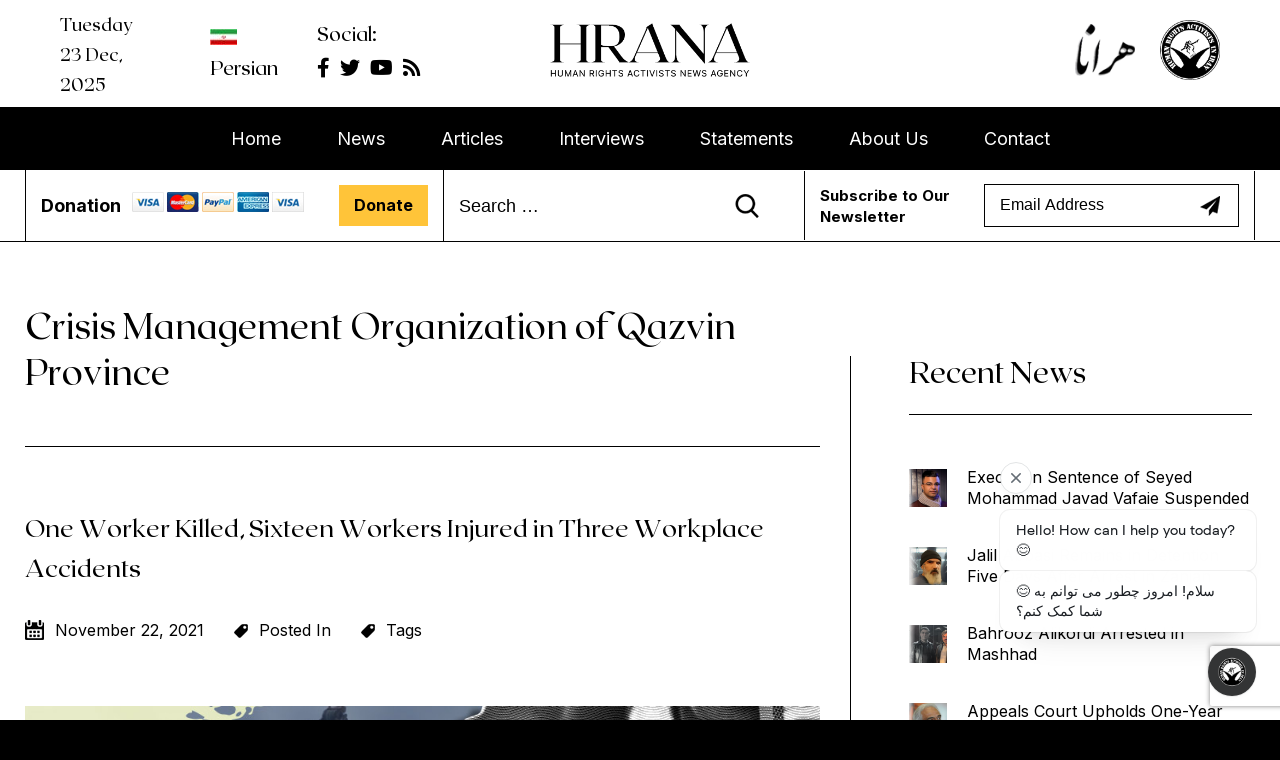

--- FILE ---
content_type: text/html; charset=UTF-8
request_url: https://www.en-hrana.org/tag/crisis-management-organization-of-qazvin-province/
body_size: 13374
content:
<!doctype html><html lang="en-US"><head><meta charset="UTF-8"><meta name="viewport" content="width=device-width, initial-scale=1"><link rel="profile" href="https://gmpg.org/xfn/11"><link rel="stylesheet" href="https://cdnjs.cloudflare.com/ajax/libs/font-awesome/5.15.4/css/all.min.css"><link rel="preconnect" href="https://fonts.gstatic.com"><link rel="preconnect" href="https://fonts.googleapis.com"><link rel="preconnect" href="https://fonts.gstatic.com" crossorigin><link href="https://fonts.googleapis.com/css2?family=Inter:wght@300;400;500;600;700&display=swap" rel="stylesheet">
 <script async src="https://www.googletagmanager.com/gtag/js?id=G-EMS3F4VTGR" type="4fd281f9971c9d45bca10185-text/javascript"></script> <script type="4fd281f9971c9d45bca10185-text/javascript">window.dataLayer = window.dataLayer || [];
function gtag(){dataLayer.push(arguments);}
gtag('js', new Date());

gtag('config', 'G-EMS3F4VTGR');</script> <meta name='robots' content='index, follow, max-image-preview:large, max-snippet:-1, max-video-preview:-1' /><title>Crisis Management Organization of Qazvin Province Archives - Hrana</title><link rel="canonical" href="https://www.en-hrana.org/tag/crisis-management-organization-of-qazvin-province/" /><meta property="og:locale" content="en_US" /><meta property="og:type" content="article" /><meta property="og:title" content="Crisis Management Organization of Qazvin Province Archives - Hrana" /><meta property="og:url" content="https://www.en-hrana.org/tag/crisis-management-organization-of-qazvin-province/" /><meta property="og:site_name" content="Hrana" /> <script type="application/ld+json" class="yoast-schema-graph">{"@context":"https://schema.org","@graph":[{"@type":"CollectionPage","@id":"https://www.en-hrana.org/tag/crisis-management-organization-of-qazvin-province/","url":"https://www.en-hrana.org/tag/crisis-management-organization-of-qazvin-province/","name":"Crisis Management Organization of Qazvin Province Archives - Hrana","isPartOf":{"@id":"https://www.en-hrana.org/#website"},"primaryImageOfPage":{"@id":"https://www.en-hrana.org/tag/crisis-management-organization-of-qazvin-province/#primaryimage"},"image":{"@id":"https://www.en-hrana.org/tag/crisis-management-organization-of-qazvin-province/#primaryimage"},"thumbnailUrl":"https://www.en-hrana.org/wp-content/uploads/2021/11/news3_22_11_2021.jpg","inLanguage":"en-US"},{"@type":"ImageObject","inLanguage":"en-US","@id":"https://www.en-hrana.org/tag/crisis-management-organization-of-qazvin-province/#primaryimage","url":"https://www.en-hrana.org/wp-content/uploads/2021/11/news3_22_11_2021.jpg","contentUrl":"https://www.en-hrana.org/wp-content/uploads/2021/11/news3_22_11_2021.jpg","width":1000,"height":600,"caption":"Sixteen Workers Injured, One Worker Died in Three Workplace Accidents"},{"@type":"WebSite","@id":"https://www.en-hrana.org/#website","url":"https://www.en-hrana.org/","name":"Hrana","description":"Human Rights Activists News Agency Hrana – News Agency | Human Rights Activists News Agency","publisher":{"@id":"https://www.en-hrana.org/#organization"},"potentialAction":[{"@type":"SearchAction","target":{"@type":"EntryPoint","urlTemplate":"https://www.en-hrana.org/?s={search_term_string}"},"query-input":{"@type":"PropertyValueSpecification","valueRequired":true,"valueName":"search_term_string"}}],"inLanguage":"en-US"},{"@type":"Organization","@id":"https://www.en-hrana.org/#organization","name":"Hrana","url":"https://www.en-hrana.org/","logo":{"@type":"ImageObject","inLanguage":"en-US","@id":"https://www.en-hrana.org/#/schema/logo/image/","url":"https://www.en-hrana.org/wp-content/uploads/2021/06/Logo.png","contentUrl":"https://www.en-hrana.org/wp-content/uploads/2021/06/Logo.png","width":366,"height":100,"caption":"Hrana"},"image":{"@id":"https://www.en-hrana.org/#/schema/logo/image/"}}]}</script> <link rel='dns-prefetch' href='//static.addtoany.com' /><link rel="alternate" type="application/rss+xml" title="Hrana &raquo; Feed" href="https://www.en-hrana.org/feed/" /><link rel="alternate" type="application/rss+xml" title="Hrana &raquo; Comments Feed" href="https://www.en-hrana.org/comments/feed/" /><link rel="alternate" type="application/rss+xml" title="Hrana &raquo; Crisis Management Organization of Qazvin Province Tag Feed" href="https://www.en-hrana.org/tag/crisis-management-organization-of-qazvin-province/feed/" /><style id='wp-img-auto-sizes-contain-inline-css'>img:is([sizes=auto i],[sizes^="auto," i]){contain-intrinsic-size:3000px 1500px}
/*# sourceURL=wp-img-auto-sizes-contain-inline-css */</style><link rel='stylesheet' id='dashicons-css' href='https://www.en-hrana.org/wp-includes/css/dashicons.min.css' media='all' /><link rel='stylesheet' id='post-views-counter-frontend-css' href='https://www.en-hrana.org/wp-content/plugins/post-views-counter/css/frontend.css' media='all' /><link rel='stylesheet' id='wp-block-library-css' href='https://www.en-hrana.org/wp-includes/css/dist/block-library/style.min.css' media='all' /><style id='wp-block-paragraph-inline-css'>.is-small-text{font-size:.875em}.is-regular-text{font-size:1em}.is-large-text{font-size:2.25em}.is-larger-text{font-size:3em}.has-drop-cap:not(:focus):first-letter{float:left;font-size:8.4em;font-style:normal;font-weight:100;line-height:.68;margin:.05em .1em 0 0;text-transform:uppercase}body.rtl .has-drop-cap:not(:focus):first-letter{float:none;margin-left:.1em}p.has-drop-cap.has-background{overflow:hidden}:root :where(p.has-background){padding:1.25em 2.375em}:where(p.has-text-color:not(.has-link-color)) a{color:inherit}p.has-text-align-left[style*="writing-mode:vertical-lr"],p.has-text-align-right[style*="writing-mode:vertical-rl"]{rotate:180deg}
/*# sourceURL=https://www.en-hrana.org/wp-includes/blocks/paragraph/style.min.css */</style><style id='global-styles-inline-css'>:root{--wp--preset--aspect-ratio--square: 1;--wp--preset--aspect-ratio--4-3: 4/3;--wp--preset--aspect-ratio--3-4: 3/4;--wp--preset--aspect-ratio--3-2: 3/2;--wp--preset--aspect-ratio--2-3: 2/3;--wp--preset--aspect-ratio--16-9: 16/9;--wp--preset--aspect-ratio--9-16: 9/16;--wp--preset--color--black: #000000;--wp--preset--color--cyan-bluish-gray: #abb8c3;--wp--preset--color--white: #ffffff;--wp--preset--color--pale-pink: #f78da7;--wp--preset--color--vivid-red: #cf2e2e;--wp--preset--color--luminous-vivid-orange: #ff6900;--wp--preset--color--luminous-vivid-amber: #fcb900;--wp--preset--color--light-green-cyan: #7bdcb5;--wp--preset--color--vivid-green-cyan: #00d084;--wp--preset--color--pale-cyan-blue: #8ed1fc;--wp--preset--color--vivid-cyan-blue: #0693e3;--wp--preset--color--vivid-purple: #9b51e0;--wp--preset--gradient--vivid-cyan-blue-to-vivid-purple: linear-gradient(135deg,rgb(6,147,227) 0%,rgb(155,81,224) 100%);--wp--preset--gradient--light-green-cyan-to-vivid-green-cyan: linear-gradient(135deg,rgb(122,220,180) 0%,rgb(0,208,130) 100%);--wp--preset--gradient--luminous-vivid-amber-to-luminous-vivid-orange: linear-gradient(135deg,rgb(252,185,0) 0%,rgb(255,105,0) 100%);--wp--preset--gradient--luminous-vivid-orange-to-vivid-red: linear-gradient(135deg,rgb(255,105,0) 0%,rgb(207,46,46) 100%);--wp--preset--gradient--very-light-gray-to-cyan-bluish-gray: linear-gradient(135deg,rgb(238,238,238) 0%,rgb(169,184,195) 100%);--wp--preset--gradient--cool-to-warm-spectrum: linear-gradient(135deg,rgb(74,234,220) 0%,rgb(151,120,209) 20%,rgb(207,42,186) 40%,rgb(238,44,130) 60%,rgb(251,105,98) 80%,rgb(254,248,76) 100%);--wp--preset--gradient--blush-light-purple: linear-gradient(135deg,rgb(255,206,236) 0%,rgb(152,150,240) 100%);--wp--preset--gradient--blush-bordeaux: linear-gradient(135deg,rgb(254,205,165) 0%,rgb(254,45,45) 50%,rgb(107,0,62) 100%);--wp--preset--gradient--luminous-dusk: linear-gradient(135deg,rgb(255,203,112) 0%,rgb(199,81,192) 50%,rgb(65,88,208) 100%);--wp--preset--gradient--pale-ocean: linear-gradient(135deg,rgb(255,245,203) 0%,rgb(182,227,212) 50%,rgb(51,167,181) 100%);--wp--preset--gradient--electric-grass: linear-gradient(135deg,rgb(202,248,128) 0%,rgb(113,206,126) 100%);--wp--preset--gradient--midnight: linear-gradient(135deg,rgb(2,3,129) 0%,rgb(40,116,252) 100%);--wp--preset--font-size--small: 13px;--wp--preset--font-size--medium: 20px;--wp--preset--font-size--large: 36px;--wp--preset--font-size--x-large: 42px;--wp--preset--spacing--20: 0.44rem;--wp--preset--spacing--30: 0.67rem;--wp--preset--spacing--40: 1rem;--wp--preset--spacing--50: 1.5rem;--wp--preset--spacing--60: 2.25rem;--wp--preset--spacing--70: 3.38rem;--wp--preset--spacing--80: 5.06rem;--wp--preset--shadow--natural: 6px 6px 9px rgba(0, 0, 0, 0.2);--wp--preset--shadow--deep: 12px 12px 50px rgba(0, 0, 0, 0.4);--wp--preset--shadow--sharp: 6px 6px 0px rgba(0, 0, 0, 0.2);--wp--preset--shadow--outlined: 6px 6px 0px -3px rgb(255, 255, 255), 6px 6px rgb(0, 0, 0);--wp--preset--shadow--crisp: 6px 6px 0px rgb(0, 0, 0);}:where(.is-layout-flex){gap: 0.5em;}:where(.is-layout-grid){gap: 0.5em;}body .is-layout-flex{display: flex;}.is-layout-flex{flex-wrap: wrap;align-items: center;}.is-layout-flex > :is(*, div){margin: 0;}body .is-layout-grid{display: grid;}.is-layout-grid > :is(*, div){margin: 0;}:where(.wp-block-columns.is-layout-flex){gap: 2em;}:where(.wp-block-columns.is-layout-grid){gap: 2em;}:where(.wp-block-post-template.is-layout-flex){gap: 1.25em;}:where(.wp-block-post-template.is-layout-grid){gap: 1.25em;}.has-black-color{color: var(--wp--preset--color--black) !important;}.has-cyan-bluish-gray-color{color: var(--wp--preset--color--cyan-bluish-gray) !important;}.has-white-color{color: var(--wp--preset--color--white) !important;}.has-pale-pink-color{color: var(--wp--preset--color--pale-pink) !important;}.has-vivid-red-color{color: var(--wp--preset--color--vivid-red) !important;}.has-luminous-vivid-orange-color{color: var(--wp--preset--color--luminous-vivid-orange) !important;}.has-luminous-vivid-amber-color{color: var(--wp--preset--color--luminous-vivid-amber) !important;}.has-light-green-cyan-color{color: var(--wp--preset--color--light-green-cyan) !important;}.has-vivid-green-cyan-color{color: var(--wp--preset--color--vivid-green-cyan) !important;}.has-pale-cyan-blue-color{color: var(--wp--preset--color--pale-cyan-blue) !important;}.has-vivid-cyan-blue-color{color: var(--wp--preset--color--vivid-cyan-blue) !important;}.has-vivid-purple-color{color: var(--wp--preset--color--vivid-purple) !important;}.has-black-background-color{background-color: var(--wp--preset--color--black) !important;}.has-cyan-bluish-gray-background-color{background-color: var(--wp--preset--color--cyan-bluish-gray) !important;}.has-white-background-color{background-color: var(--wp--preset--color--white) !important;}.has-pale-pink-background-color{background-color: var(--wp--preset--color--pale-pink) !important;}.has-vivid-red-background-color{background-color: var(--wp--preset--color--vivid-red) !important;}.has-luminous-vivid-orange-background-color{background-color: var(--wp--preset--color--luminous-vivid-orange) !important;}.has-luminous-vivid-amber-background-color{background-color: var(--wp--preset--color--luminous-vivid-amber) !important;}.has-light-green-cyan-background-color{background-color: var(--wp--preset--color--light-green-cyan) !important;}.has-vivid-green-cyan-background-color{background-color: var(--wp--preset--color--vivid-green-cyan) !important;}.has-pale-cyan-blue-background-color{background-color: var(--wp--preset--color--pale-cyan-blue) !important;}.has-vivid-cyan-blue-background-color{background-color: var(--wp--preset--color--vivid-cyan-blue) !important;}.has-vivid-purple-background-color{background-color: var(--wp--preset--color--vivid-purple) !important;}.has-black-border-color{border-color: var(--wp--preset--color--black) !important;}.has-cyan-bluish-gray-border-color{border-color: var(--wp--preset--color--cyan-bluish-gray) !important;}.has-white-border-color{border-color: var(--wp--preset--color--white) !important;}.has-pale-pink-border-color{border-color: var(--wp--preset--color--pale-pink) !important;}.has-vivid-red-border-color{border-color: var(--wp--preset--color--vivid-red) !important;}.has-luminous-vivid-orange-border-color{border-color: var(--wp--preset--color--luminous-vivid-orange) !important;}.has-luminous-vivid-amber-border-color{border-color: var(--wp--preset--color--luminous-vivid-amber) !important;}.has-light-green-cyan-border-color{border-color: var(--wp--preset--color--light-green-cyan) !important;}.has-vivid-green-cyan-border-color{border-color: var(--wp--preset--color--vivid-green-cyan) !important;}.has-pale-cyan-blue-border-color{border-color: var(--wp--preset--color--pale-cyan-blue) !important;}.has-vivid-cyan-blue-border-color{border-color: var(--wp--preset--color--vivid-cyan-blue) !important;}.has-vivid-purple-border-color{border-color: var(--wp--preset--color--vivid-purple) !important;}.has-vivid-cyan-blue-to-vivid-purple-gradient-background{background: var(--wp--preset--gradient--vivid-cyan-blue-to-vivid-purple) !important;}.has-light-green-cyan-to-vivid-green-cyan-gradient-background{background: var(--wp--preset--gradient--light-green-cyan-to-vivid-green-cyan) !important;}.has-luminous-vivid-amber-to-luminous-vivid-orange-gradient-background{background: var(--wp--preset--gradient--luminous-vivid-amber-to-luminous-vivid-orange) !important;}.has-luminous-vivid-orange-to-vivid-red-gradient-background{background: var(--wp--preset--gradient--luminous-vivid-orange-to-vivid-red) !important;}.has-very-light-gray-to-cyan-bluish-gray-gradient-background{background: var(--wp--preset--gradient--very-light-gray-to-cyan-bluish-gray) !important;}.has-cool-to-warm-spectrum-gradient-background{background: var(--wp--preset--gradient--cool-to-warm-spectrum) !important;}.has-blush-light-purple-gradient-background{background: var(--wp--preset--gradient--blush-light-purple) !important;}.has-blush-bordeaux-gradient-background{background: var(--wp--preset--gradient--blush-bordeaux) !important;}.has-luminous-dusk-gradient-background{background: var(--wp--preset--gradient--luminous-dusk) !important;}.has-pale-ocean-gradient-background{background: var(--wp--preset--gradient--pale-ocean) !important;}.has-electric-grass-gradient-background{background: var(--wp--preset--gradient--electric-grass) !important;}.has-midnight-gradient-background{background: var(--wp--preset--gradient--midnight) !important;}.has-small-font-size{font-size: var(--wp--preset--font-size--small) !important;}.has-medium-font-size{font-size: var(--wp--preset--font-size--medium) !important;}.has-large-font-size{font-size: var(--wp--preset--font-size--large) !important;}.has-x-large-font-size{font-size: var(--wp--preset--font-size--x-large) !important;}
/*# sourceURL=global-styles-inline-css */</style><style id='classic-theme-styles-inline-css'>/*! This file is auto-generated */
.wp-block-button__link{color:#fff;background-color:#32373c;border-radius:9999px;box-shadow:none;text-decoration:none;padding:calc(.667em + 2px) calc(1.333em + 2px);font-size:1.125em}.wp-block-file__button{background:#32373c;color:#fff;text-decoration:none}
/*# sourceURL=/wp-includes/css/classic-themes.min.css */</style><link rel='stylesheet' id='contact-form-7-css' href='https://www.en-hrana.org/wp-content/plugins/contact-form-7/includes/css/styles.css' media='all' /><link rel='stylesheet' id='ctf_styles-css' href='https://www.en-hrana.org/wp-content/plugins/custom-twitter-feeds/css/ctf-styles.min.css' media='all' /><link rel='stylesheet' id='wpfc-css' href='https://www.en-hrana.org/wp-content/plugins/gs-facebook-comments/public/css/wpfc-public.css' media='all' /><link rel='stylesheet' id='hrana-style-css' href='https://www.en-hrana.org/wp-content/themes/hrana/style.css' media='all' /><link rel='stylesheet' id='main-css' href='https://www.en-hrana.org/wp-content/themes/hrana/css/main.css' media='all' /><link rel='stylesheet' id='owl-carousel-css' href='https://www.en-hrana.org/wp-content/themes/hrana/owlcarousel/assets/owl.carousel.min.css' media='all' /><link rel='stylesheet' id='owl-theme-css' href='https://www.en-hrana.org/wp-content/themes/hrana/owlcarousel/assets/owl.theme.default.min.css' media='all' /><link rel='stylesheet' id='fonts-css' href='https://www.en-hrana.org/wp-content/themes/hrana/fonts/style.css' media='all' /><link rel='stylesheet' id='animation-css' href='https://www.en-hrana.org/wp-content/themes/hrana/css/animate.min.css' media='all' /><link rel='stylesheet' id='addtoany-css' href='https://www.en-hrana.org/wp-content/plugins/add-to-any/addtoany.min.css' media='all' /> <script id="addtoany-core-js-before" type="4fd281f9971c9d45bca10185-text/javascript">window.a2a_config=window.a2a_config||{};a2a_config.callbacks=[];a2a_config.overlays=[];a2a_config.templates={};

//# sourceURL=addtoany-core-js-before</script> <script defer src="https://static.addtoany.com/menu/page.js" id="addtoany-core-js" type="4fd281f9971c9d45bca10185-text/javascript"></script> <script src="https://www.en-hrana.org/wp-includes/js/jquery/jquery.min.js" id="jquery-core-js" type="4fd281f9971c9d45bca10185-text/javascript"></script> <script data-optimized="1" src="https://www.en-hrana.org/wp-content/litespeed/js/19ffc3eb98833086a789dee8d028b23d.js?ver=8b23d" id="jquery-migrate-js" type="4fd281f9971c9d45bca10185-text/javascript"></script> <script data-optimized="1" defer src="https://www.en-hrana.org/wp-content/litespeed/js/3670c800858d24ab07e328a2913188e5.js?ver=188e5" id="addtoany-jquery-js" type="4fd281f9971c9d45bca10185-text/javascript"></script> <script data-optimized="1" src="https://www.en-hrana.org/wp-content/litespeed/js/9bb319868df01db76f6b17d8af9c599e.js?ver=c599e" id="wpfc-js" type="4fd281f9971c9d45bca10185-text/javascript"></script> <link rel="https://api.w.org/" href="https://www.en-hrana.org/wp-json/" /><link rel="alternate" title="JSON" type="application/json" href="https://www.en-hrana.org/wp-json/wp/v2/tags/13666" /><link rel="EditURI" type="application/rsd+xml" title="RSD" href="https://www.en-hrana.org/xmlrpc.php?rsd" /><meta name="generator" content="WordPress 6.9" /> <script async src="https://www.googletagmanager.com/gtag/js?id=AW-327507711" type="4fd281f9971c9d45bca10185-text/javascript"></script> <script type="4fd281f9971c9d45bca10185-text/javascript">window.dataLayer = window.dataLayer || [];
  function gtag(){dataLayer.push(arguments);}
  gtag('js', new Date());

  gtag('config', 'AW-327507711');</script>  <script type="4fd281f9971c9d45bca10185-text/javascript">gtag('event', 'conversion', {'send_to': 'AW-327507711/kEmlCPn5u98CEP-9lZwB'});</script> <script type="4fd281f9971c9d45bca10185-text/javascript">(function(d, t) {
    var v = d.createElement(t), s = d.getElementsByTagName(t)[0];
    v.onload = function() {
      window.voiceflow.chat.load({
        verify: { projectID: '68381537beeb8622fad13663' },
        url: 'https://general-runtime.voiceflow.com',
        versionID: 'production',
        assistant: {
          persistence: 'localStorage'
        }
      }).then(() => {
        // Code to be executed after the Voiceflow SDK has loaded and initialized
        if (!localStorage.getItem('chatBotClosed')) { 
          window.voiceflow.chat.proactive.push(
            { type: 'text', payload: { message: "Hello! How can I help you today? 😊" } },
            { type: 'text', payload: { message: '😊 سلام! امروز چطور می توانم به شما کمک کنم؟' } }
          );
        }
      }).catch(error => {
        console.error('Error loading Voiceflow chat:', error);
      });
    }
    v.src = "https://cdn.voiceflow.com/widget-next/bundle.mjs";
    v.type = "text/javascript";
    s.parentNode.insertBefore(v, s);
  })(document, 'script');
  
  document.addEventListener("DOMContentLoaded", () => {
    let interval = setInterval(() => {
        let chatWidget = document.querySelector("#voiceflow-chat");
        if (chatWidget && chatWidget.shadowRoot) {
            let closeButton = chatWidget.shadowRoot.querySelector(".vfrc-proactive button");
            if (closeButton) {
                // Make the close button visible
                closeButton.addEventListener("click", () => {
                  localStorage.setItem('chatBotClosed', 'true');
                });
                closeButton.style.opacity = "1";
                clearInterval(interval); // Stop the interval once done
            }
        }
    }, 100); // Check every 100ms 
});</script> <style type="text/css">.site-title,
			.site-description {
				position: absolute;
				clip: rect(1px, 1px, 1px, 1px);
				}</style><link rel="icon" href="https://www.en-hrana.org/wp-content/uploads/2021/08/cropped-logo-ready-2014-icon-100x100-1-32x32.png" sizes="32x32" /><link rel="icon" href="https://www.en-hrana.org/wp-content/uploads/2021/08/cropped-logo-ready-2014-icon-100x100-1-192x192.png" sizes="192x192" /><link rel="apple-touch-icon" href="https://www.en-hrana.org/wp-content/uploads/2021/08/cropped-logo-ready-2014-icon-100x100-1-180x180.png" /><meta name="msapplication-TileImage" content="https://www.en-hrana.org/wp-content/uploads/2021/08/cropped-logo-ready-2014-icon-100x100-1-270x270.png" /><style id="wp-custom-css">.content-block h3 {
    margin-top: 40px;
}
.policy-block h3 {
    margin-top: 20px;
}
.policy-block ul li {
    list-style: circle;
}
.policy-block ul {
    padding-left: 30px;
}
.header-left a {
    color: #000;
}
.mc4wp-alert.mc4wp-success {
    background: transparent;
    color: #009c00;
		padding: 0px;
	   line-height: normal;
}
.comment-form-comment textarea.error, .comment-form-email input#email.error, .comment-form-author input#author.error{
    border: 1px solid #f00 !important;
}
#comments .error, 
    color: #f00 !important;
}
li#comment-9362 {
    margin-top: 30px;
    margin-bottom: 30px;
}
.comment-metadata .edit-link {
    font-weight: bold;
    border: 1px solid #000;
    padding: 10px 20px;
    margin-left: 30px;
}
.comment-content {
    margin: 10px 0px;
}
.comment-metadata time {
    color: #ababab;
    font-size: 14px;
}
.reply {
    font-weight: bold;
    text-decoration: underline;
}
#comments .comment-respond .comment-form-comment textarea:focus-visible {
    outline: none;
}
.department ul li .img-block img{
	max-width:98px;
}
@media screen and (max-width: 767px){
	.department ul li:nth-child(2) {
    padding-left: 0px;
}
}</style></head><body class="archive tag tag-crisis-management-organization-of-qazvin-province tag-13666 wp-custom-logo wp-theme-hrana hfeed"><div id="page" class="site">
<a class="skip-link screen-reader-text" href="#primary">Skip to content</a><header id="masthead" class="site-header"><div class="container-fluid"><div class="inner-top-header"><div class="header-left animate__animated animate__fadeInLeft"><div class="hgeader-date-day"><p>Tuesday<br>23 Dec, 2025</p></div><section id="text-8" class="widget widget_text"><div class="textwidget"><p><a href="https://www.hra-news.org/"><img decoding="async" class="alignnone size-full wp-image-290" src="https://www.en-hrana.org/wp-content/uploads/2021/07/map.jpg" alt="" width="27" height="16" /></a></p><p><a href="https://www.hra-news.org/">Persian</a></p></div></section><section id="custom_html-3" class="widget_text widget widget_custom_html"><div class="textwidget custom-html-widget"><h3>Social:</h3><ul class="social-icons"><li><a href="https://www.facebook.com/Hrana.EN/" target="_blank"><i class="fab fa-facebook-f"></i></a></li><li><a href="https://twitter.com/Hrana_English" target="_blank"><i class="fab fa-twitter"></i></a></li><li><a href="https://www.youtube.com/user/hrairan" target="_blank"><i class="fab fa-youtube"></i></a></li><li><a href="https://www.hra-iran.org/en/" target="_blank"><i class="fas fa-rss"></i></a></li></ul></div></section><section id="text-13" class="widget widget_text"><div class="textwidget"><p><img decoding="async" class="alignnone size-full wp-image-120" src="https://www.en-hrana.org/wp-content/uploads/2021/06/Layer-3.png" alt="" width="70" height="60" /></p><p><img decoding="async" class="alignnone size-full wp-image-119" src="https://www.en-hrana.org/wp-content/uploads/2021/06/Layer-2-copy.png" alt="" width="98" height="98" /></p></div></section></div><div class="site-branding animate__animated animate__zoomIn">
<a href="https://www.en-hrana.org/" class="custom-logo-link" rel="home"><img width="366" height="100" src="https://www.en-hrana.org/wp-content/uploads/2021/06/Logo.png" class="custom-logo" alt="Hrana" decoding="async" srcset="https://www.en-hrana.org/wp-content/uploads/2021/06/Logo.png 366w, https://www.en-hrana.org/wp-content/uploads/2021/06/Logo-300x82.png 300w" sizes="(max-width: 366px) 100vw, 366px" /></a><p class="site-title"><a href="https://www.en-hrana.org/" rel="home">Hrana</a></p><p class="site-description">Human Rights Activists News Agency Hrana – News Agency | Human Rights Activists News Agency</p></div><div class="header-right animate__animated animate__slideInRight"><section id="text-6" class="widget widget_text"><div class="textwidget"><p><img decoding="async" src="https://www.en-hrana.org/wp-content/uploads/2021/06/Layer-3.png" alt="" width="70" height="60" class="alignnone size-full wp-image-120" /></p><p><img decoding="async" src="https://www.en-hrana.org/wp-content/uploads/2021/06/Layer-2-copy.png" alt="" width="98" height="98" class="alignnone size-full wp-image-119" /></p></div></section></div><div class="header-search">
<i class="fas fa-search"></i><form role="search" method="get" class="search-form" action="https://www.en-hrana.org/">
<label>
<span class="screen-reader-text">Search for:</span>
<input type="search" class="search-field" placeholder="Search &hellip;" value="" name="s" />
</label>
<input type="submit" class="search-submit" value="Search" /></form></div></div></div><div class="main-nav animate__animated animate__fadeIn"><div class="container"><nav id="site-navigation" class="main-navigation">
<a id="nav-toggle" href="#"><span></span></a><div class="menu-primary-menu-container"><ul id="primary-menu" class="menu"><li id="menu-item-61" class="menu-item menu-item-type-custom menu-item-object-custom menu-item-home menu-item-61"><a href="https://www.en-hrana.org/">Home</a></li><li id="menu-item-32654" class="menu-item menu-item-type-taxonomy menu-item-object-category menu-item-32654"><a href="https://www.en-hrana.org/category/news/">News</a></li><li id="menu-item-64" class="menu-item menu-item-type-post_type menu-item-object-page menu-item-64"><a href="https://www.en-hrana.org/articles/">Articles</a></li><li id="menu-item-74" class="menu-item menu-item-type-post_type menu-item-object-page menu-item-74"><a href="https://www.en-hrana.org/interviews/">Interviews</a></li><li id="menu-item-84" class="menu-item menu-item-type-post_type menu-item-object-page menu-item-84"><a href="https://www.en-hrana.org/statements/">Statements</a></li><li id="menu-item-62" class="menu-item menu-item-type-post_type menu-item-object-page menu-item-62"><a href="https://www.en-hrana.org/about-us/">About Us</a></li><li id="menu-item-67" class="menu-item menu-item-type-post_type menu-item-object-page menu-item-67"><a href="https://www.en-hrana.org/contact/">Contact</a></li></ul></div></nav></div></div><div class="inner-bottom-header animate__animated animate__fadeInUp"><div class="container"><div class="header-donate"><section id="text-7" class="widget widget_text"><h2 class="widget-title">Donation</h2><div class="textwidget"><ul><li><a href="#"><img decoding="async" class="alignnone size-full wp-image-276" src="https://www.en-hrana.org/wp-content/uploads/2021/07/donate-icon.jpg" alt="" width="32" height="20" /></a></li><li><a href="#"><img decoding="async" class="alignnone size-medium wp-image-277" src="https://www.en-hrana.org/wp-content/uploads/2021/07/donate-icon2.jpg" alt="" width="32" height="20" /></a></li><li><a href="#"><img decoding="async" class="alignnone size-medium wp-image-278" src="https://www.en-hrana.org/wp-content/uploads/2021/07/donate-icon3.jpg" alt="" width="32" height="20" /></a></li><li><a href="#"><img decoding="async" class="alignnone size-medium wp-image-279" src="https://www.en-hrana.org/wp-content/uploads/2021/07/donate-icon4.jpg" alt="" width="32" height="20" /></a></li><li><a href="#"><img decoding="async" class="alignnone size-medium wp-image-280" src="https://www.en-hrana.org/wp-content/uploads/2021/07/donate-icon5.jpg" alt="" width="32" height="20" /></a></li></ul><p><a href="https://www.paypal.com/donate?hosted_button_id=8JUSWLP3TCTLE" target="blank">Donate</a></p></div></section></div><div class="header-search"><form role="search" method="get" class="search-form" action="https://www.en-hrana.org/">
<label>
<span class="screen-reader-text">Search for:</span>
<input type="search" class="search-field" placeholder="Search &hellip;" value="" name="s" />
</label>
<input type="submit" class="search-submit" value="Search" /></form></div><div class="header-subscribe"><section id="mc4wp_form_widget-2" class="widget widget_mc4wp_form_widget"><h2 class="widget-title">Subscribe to Our Newsletter</h2><script type="4fd281f9971c9d45bca10185-text/javascript">(function() {
	window.mc4wp = window.mc4wp || {
		listeners: [],
		forms: {
			on: function(evt, cb) {
				window.mc4wp.listeners.push(
					{
						event   : evt,
						callback: cb
					}
				);
			}
		}
	}
})();</script><form id="mc4wp-form-1" class="mc4wp-form mc4wp-form-256" method="post" data-id="256" data-name="" ><div class="mc4wp-form-fields"><p>
<input type="email" name="EMAIL" placeholder="Email Address" required />
<input type="submit" value="Sign up" /></p></div><label style="display: none !important;">Leave this field empty if you're human: <input type="text" name="_mc4wp_honeypot" value="" tabindex="-1" autocomplete="off" /></label><input type="hidden" name="_mc4wp_timestamp" value="1766494136" /><input type="hidden" name="_mc4wp_form_id" value="256" /><input type="hidden" name="_mc4wp_form_element_id" value="mc4wp-form-1" /><div class="mc4wp-response"></div></form></section></div></div></div></header><main id="primary" class="site-main"><div class="container"><div class="left-block"><header class="page-header"><h2 class="page-title">Tag: <span>Crisis Management Organization of Qazvin Province</span></h2></header><article id="post-35729" class="post-35729 post type-post status-publish format-standard has-post-thumbnail hentry category-labor-and-guilds category-news tag-atabak-district tag-crisis-management-organization-of-qazvin-province tag-isfahan tag-lak-village tag-qazvin-province tag-qeydar-city tag-qodratollah-mehdikhani tag-tehran tag-workers-conditions"><header class="entry-header"><h3 class="entry-title"><a href="https://www.en-hrana.org/one-worker-killed-sixteen-workers-injured-in-three-workplace-accidents/" rel="bookmark">One Worker Killed, Sixteen Workers Injured in Three Workplace Accidents</a></h3><span></span><div class="entry-meta">
<span class="posted-on">Posted on <a href="https://www.en-hrana.org/one-worker-killed-sixteen-workers-injured-in-three-workplace-accidents/" rel="bookmark"><time class="entry-date published updated" datetime="2021-11-22T15:16:49-05:00">November 22, 2021</time></a></span><span class="byline"> by <span class="author vcard"><a class="url fn n" href="https://www.en-hrana.org/author/amn2021/">A MN</a></span></span><div class='cat-block'><span><a href='https://www.en-hrana.org/category/news/labor-and-guilds/'>Labor and Guilds</a>, <a href='https://www.en-hrana.org/category/news/'>News</a></span></div><div class='tag-block'><span><a href='https://www.en-hrana.org/tag/atabak-district/'>Atabak district</a>, <a href='https://www.en-hrana.org/tag/crisis-management-organization-of-qazvin-province/'>Crisis Management Organization of Qazvin Province</a>, <a href='https://www.en-hrana.org/tag/isfahan/'>Isfahan</a>, <a href='https://www.en-hrana.org/tag/lak-village/'>Lak village</a>, <a href='https://www.en-hrana.org/tag/qazvin-province/'>Qazvin Province</a>, <a href='https://www.en-hrana.org/tag/qeydar-city/'>Qeydar City</a>, <a href='https://www.en-hrana.org/tag/qodratollah-mehdikhani/'>Qodratollah Mehdikhani</a>, <a href='https://www.en-hrana.org/tag/tehran/'>Tehran</a>, <a href='https://www.en-hrana.org/tag/workers-conditions/'>Workers' conditions</a></span></div></div></header>
<a class="post-thumbnail" href="https://www.en-hrana.org/one-worker-killed-sixteen-workers-injured-in-three-workplace-accidents/" aria-hidden="true" tabindex="-1">
<img width="1000" height="600" src="https://www.en-hrana.org/wp-content/uploads/2021/11/news3_22_11_2021.jpg" class="attachment-post-thumbnail size-post-thumbnail wp-post-image" alt="One Worker Killed, Sixteen Workers Injured in Three Workplace Accidents" decoding="async" fetchpriority="high" srcset="https://www.en-hrana.org/wp-content/uploads/2021/11/news3_22_11_2021.jpg 1000w, https://www.en-hrana.org/wp-content/uploads/2021/11/news3_22_11_2021-300x180.jpg 300w, https://www.en-hrana.org/wp-content/uploads/2021/11/news3_22_11_2021-768x461.jpg 768w" sizes="(max-width: 1000px) 100vw, 1000px" />			</a><div class="entry-content"><h3>On Saturday, November 20, in three separate workplace accidents, sixteen workers were injured and one worker was killed. In one of these accidents, the owner of a building was also killed.</h3><p>According to HRANA, the news agency of Human Rights Activists, quoting Borna News Agency, in Qazvin Province at the construction place of a wheat silo, a crane fell on the silo, which lead to the death of one worker and the injury of 12.</p><p>Qodratollah Mehdikhani, the head of Crisis Management Organization of Qazvin Province commented on the tragedy.</p><p>&#8220;Around 1:15 am, in Lak Village a crane fell over an under-construction silo and a part of the walls collapsed. 12 workers were injured and one other was killed,&#8221; Mehdikhani said.  &#8220;The rescue mission lasted until 6 am. Five workers were sent to a hospital in Qeydar City and seven others to several hospitals in Qazvin City. Unfortunately, one worker was killed from severe injuries and five of twelve workers have critical injuries. The crane did not meet the required safety standards.&#8221;</p><p>In another workplace accident, three workers were injured from an explosion, which caused a fire, in an old building in the Atabak District in Tehran.</p><p>&#8220;At 21:22, the fire department 125 of Tehran was alerted about a fire incident in an old building, in which the first floor was used as a warehouse by a workshop for bags and textile and leather products, &#8221; the spokesperson of Tehran Municipality Fire Department said. &#8220;The  second floor was used as a restroom for workers from Afghanistan.&#8221;</p><p>&#8220;The fire took over the entire building and two of three workers were surrounded by fire in their room and could not leave.&#8221; the spokesperson added. &#8220;The firefighters reached the room by extinguishing the fire and rescued two workers. All three injured workers were hospitalized. Part of the building walls collapsed due to heat and explosions.&#8221;</p><p>In another workplace accident in Isfahan, during construction work in a building, the roof fell on the owner and a worker. In this accident, the owner was killed and a worker was injured severely.</p><p>Iran ranks 102nd in workplace safety out of 189 countries.</p></div><footer class="entry-footer">
<span class="cat-links">Posted in <a href="https://www.en-hrana.org/category/news/labor-and-guilds/" rel="category tag">Labor and Guilds</a>, <a href="https://www.en-hrana.org/category/news/" rel="category tag">News</a></span><span class="tags-links">Tagged <a href="https://www.en-hrana.org/tag/atabak-district/" rel="tag">Atabak district</a>, <a href="https://www.en-hrana.org/tag/crisis-management-organization-of-qazvin-province/" rel="tag">Crisis Management Organization of Qazvin Province</a>, <a href="https://www.en-hrana.org/tag/isfahan/" rel="tag">Isfahan</a>, <a href="https://www.en-hrana.org/tag/lak-village/" rel="tag">Lak village</a>, <a href="https://www.en-hrana.org/tag/qazvin-province/" rel="tag">Qazvin Province</a>, <a href="https://www.en-hrana.org/tag/qeydar-city/" rel="tag">Qeydar City</a>, <a href="https://www.en-hrana.org/tag/qodratollah-mehdikhani/" rel="tag">Qodratollah Mehdikhani</a>, <a href="https://www.en-hrana.org/tag/tehran/" rel="tag">Tehran</a>, <a href="https://www.en-hrana.org/tag/workers-conditions/" rel="tag">Workers' conditions</a></span><span class="comments-link"><a href="https://www.en-hrana.org/one-worker-killed-sixteen-workers-injured-in-three-workplace-accidents/#respond">Leave a Comment<span class="screen-reader-text"> on One Worker Killed, Sixteen Workers Injured in Three Workplace Accidents</span></a></span></footer></article></div><div class="sidebar right-block"><aside id="secondary" class="widget-area"><section id="text-10" class="widget widget_text"><h2 class="widget-title">Recent News</h2><div class="textwidget"><ul><li class="content-block"><div class="image-box">
<img loading="lazy" decoding="async" width="1000" height="600" src="https://www.en-hrana.org/wp-content/uploads/2025/12/Mohammad-Javad-Vafaie-1.jpg" class="attachment-post-thumbnail size-post-thumbnail wp-post-image" alt="Execution Sentence of Seyed Mohammad Javad Vafaie Suspended" srcset="https://www.en-hrana.org/wp-content/uploads/2025/12/Mohammad-Javad-Vafaie-1.jpg 1000w, https://www.en-hrana.org/wp-content/uploads/2025/12/Mohammad-Javad-Vafaie-1-300x180.jpg 300w, https://www.en-hrana.org/wp-content/uploads/2025/12/Mohammad-Javad-Vafaie-1-768x461.jpg 768w" sizes="auto, (max-width: 1000px) 100vw, 1000px" /></div><div class="content"><a href="https://www.en-hrana.org/execution-sentence-of-seyed-mohammad-javad-vafaie-suspended/">Execution Sentence of Seyed Mohammad Javad Vafaie Suspended</a></div></li><li class="content-block"><div class="image-box">
<img loading="lazy" decoding="async" width="1000" height="600" src="https://www.en-hrana.org/wp-content/uploads/2025/12/Jalil-Abbasi.jpg" class="attachment-post-thumbnail size-post-thumbnail wp-post-image" alt="Jalil Abbasi Remains in Detention Six Days After Arrest in Zanjan" srcset="https://www.en-hrana.org/wp-content/uploads/2025/12/Jalil-Abbasi.jpg 1000w, https://www.en-hrana.org/wp-content/uploads/2025/12/Jalil-Abbasi-300x180.jpg 300w, https://www.en-hrana.org/wp-content/uploads/2025/12/Jalil-Abbasi-768x461.jpg 768w" sizes="auto, (max-width: 1000px) 100vw, 1000px" /></div><div class="content"><a href="https://www.en-hrana.org/jalil-abbasi-remains-in-detention-five-days-after-arrest-in-zanjan/">Jalil Abbasi Remains in Detention Five Days After Arrest in Zanjan</a></div></li><li class="content-block"><div class="image-box">
<img loading="lazy" decoding="async" width="1000" height="600" src="https://www.en-hrana.org/wp-content/uploads/2025/12/Behrouz-Alikordi.jpg" class="attachment-post-thumbnail size-post-thumbnail wp-post-image" alt="Bahrooz Alikordi Arrested in Mashhad" srcset="https://www.en-hrana.org/wp-content/uploads/2025/12/Behrouz-Alikordi.jpg 1000w, https://www.en-hrana.org/wp-content/uploads/2025/12/Behrouz-Alikordi-300x180.jpg 300w, https://www.en-hrana.org/wp-content/uploads/2025/12/Behrouz-Alikordi-768x461.jpg 768w" sizes="auto, (max-width: 1000px) 100vw, 1000px" /></div><div class="content"><a href="https://www.en-hrana.org/bahrooz-alikordi-arrested-in-mashhad/">Bahrooz Alikordi Arrested in Mashhad</a></div></li><li class="content-block"><div class="image-box">
<img loading="lazy" decoding="async" width="1000" height="600" src="https://www.en-hrana.org/wp-content/uploads/2025/12/se-Dehi.jpg" class="attachment-post-thumbnail size-post-thumbnail wp-post-image" alt="Appeals Court Upholds One-Year Prison Sentence for Faramarz Se-Dehi" srcset="https://www.en-hrana.org/wp-content/uploads/2025/12/se-Dehi.jpg 1000w, https://www.en-hrana.org/wp-content/uploads/2025/12/se-Dehi-300x180.jpg 300w, https://www.en-hrana.org/wp-content/uploads/2025/12/se-Dehi-768x461.jpg 768w" sizes="auto, (max-width: 1000px) 100vw, 1000px" /></div><div class="content"><a href="https://www.en-hrana.org/appeals-court-upholds-one-year-prison-sentence-for-faramarz-se-dehi/">Appeals Court Upholds One-Year Prison Sentence for Faramarz Se-Dehi</a></div></li></ul></div></section><section id="text-11" class="widget widget_text"><h2 class="widget-title">Top Stories/News</h2><div class="textwidget"><ul><li class="content-block"><div class="image-box">
<img loading="lazy" decoding="async" width="1000" height="600" src="https://www.en-hrana.org/wp-content/uploads/2025/12/Mohammad-Javad-Vafaie-1.jpg" class="attachment-post-thumbnail size-post-thumbnail wp-post-image" alt="Execution Sentence of Seyed Mohammad Javad Vafaie Suspended" srcset="https://www.en-hrana.org/wp-content/uploads/2025/12/Mohammad-Javad-Vafaie-1.jpg 1000w, https://www.en-hrana.org/wp-content/uploads/2025/12/Mohammad-Javad-Vafaie-1-300x180.jpg 300w, https://www.en-hrana.org/wp-content/uploads/2025/12/Mohammad-Javad-Vafaie-1-768x461.jpg 768w" sizes="auto, (max-width: 1000px) 100vw, 1000px" /></div><div class="content"><a href="https://www.en-hrana.org/execution-sentence-of-seyed-mohammad-javad-vafaie-suspended/">Execution Sentence of Seyed Mohammad Javad Vafaie Suspended</a></div></li><li class="content-block"><div class="image-box">
<img loading="lazy" decoding="async" width="1000" height="600" src="https://www.en-hrana.org/wp-content/uploads/2025/12/Jalil-Abbasi.jpg" class="attachment-post-thumbnail size-post-thumbnail wp-post-image" alt="Jalil Abbasi Remains in Detention Six Days After Arrest in Zanjan" srcset="https://www.en-hrana.org/wp-content/uploads/2025/12/Jalil-Abbasi.jpg 1000w, https://www.en-hrana.org/wp-content/uploads/2025/12/Jalil-Abbasi-300x180.jpg 300w, https://www.en-hrana.org/wp-content/uploads/2025/12/Jalil-Abbasi-768x461.jpg 768w" sizes="auto, (max-width: 1000px) 100vw, 1000px" /></div><div class="content"><a href="https://www.en-hrana.org/jalil-abbasi-remains-in-detention-five-days-after-arrest-in-zanjan/">Jalil Abbasi Remains in Detention Five Days After Arrest in Zanjan</a></div></li><li class="content-block"><div class="image-box">
<img loading="lazy" decoding="async" width="1000" height="600" src="https://www.en-hrana.org/wp-content/uploads/2025/12/Behrouz-Alikordi.jpg" class="attachment-post-thumbnail size-post-thumbnail wp-post-image" alt="Bahrooz Alikordi Arrested in Mashhad" srcset="https://www.en-hrana.org/wp-content/uploads/2025/12/Behrouz-Alikordi.jpg 1000w, https://www.en-hrana.org/wp-content/uploads/2025/12/Behrouz-Alikordi-300x180.jpg 300w, https://www.en-hrana.org/wp-content/uploads/2025/12/Behrouz-Alikordi-768x461.jpg 768w" sizes="auto, (max-width: 1000px) 100vw, 1000px" /></div><div class="content"><a href="https://www.en-hrana.org/bahrooz-alikordi-arrested-in-mashhad/">Bahrooz Alikordi Arrested in Mashhad</a></div></li><li class="content-block"><div class="image-box">
<img loading="lazy" decoding="async" width="1000" height="600" src="https://www.en-hrana.org/wp-content/uploads/2025/12/se-Dehi.jpg" class="attachment-post-thumbnail size-post-thumbnail wp-post-image" alt="Appeals Court Upholds One-Year Prison Sentence for Faramarz Se-Dehi" srcset="https://www.en-hrana.org/wp-content/uploads/2025/12/se-Dehi.jpg 1000w, https://www.en-hrana.org/wp-content/uploads/2025/12/se-Dehi-300x180.jpg 300w, https://www.en-hrana.org/wp-content/uploads/2025/12/se-Dehi-768x461.jpg 768w" sizes="auto, (max-width: 1000px) 100vw, 1000px" /></div><div class="content"><a href="https://www.en-hrana.org/appeals-court-upholds-one-year-prison-sentence-for-faramarz-se-dehi/">Appeals Court Upholds One-Year Prison Sentence for Faramarz Se-Dehi</a></div></li><li class="content-block"><div class="image-box">
<img loading="lazy" decoding="async" width="1000" height="600" src="https://www.en-hrana.org/wp-content/uploads/2025/12/Abdollahzadeh.jpg" class="attachment-post-thumbnail size-post-thumbnail wp-post-image" alt="Iran’s Supreme Court Upholds Death Sentence of Mehrab Abdollahzadeh" srcset="https://www.en-hrana.org/wp-content/uploads/2025/12/Abdollahzadeh.jpg 1000w, https://www.en-hrana.org/wp-content/uploads/2025/12/Abdollahzadeh-300x180.jpg 300w, https://www.en-hrana.org/wp-content/uploads/2025/12/Abdollahzadeh-768x461.jpg 768w" sizes="auto, (max-width: 1000px) 100vw, 1000px" /></div><div class="content"><a href="https://www.en-hrana.org/irans-supreme-court-upholds-death-sentence-of-mehrab-abdollahzadeh/">Iran’s Supreme Court Upholds Death Sentence of Mehrab Abdollahzadeh</a></div></li><li class="content-block"><div class="image-box">
<img loading="lazy" decoding="async" width="1000" height="600" src="https://www.en-hrana.org/wp-content/uploads/2025/12/Ehsan-Khodayari.jpg" class="attachment-post-thumbnail size-post-thumbnail wp-post-image" alt="Ehsan Khodayari Arrested in Rasht" srcset="https://www.en-hrana.org/wp-content/uploads/2025/12/Ehsan-Khodayari.jpg 1000w, https://www.en-hrana.org/wp-content/uploads/2025/12/Ehsan-Khodayari-300x180.jpg 300w, https://www.en-hrana.org/wp-content/uploads/2025/12/Ehsan-Khodayari-768x461.jpg 768w" sizes="auto, (max-width: 1000px) 100vw, 1000px" /></div><div class="content"><a href="https://www.en-hrana.org/ehsan-khodayari-arrested-in-rasht/">Ehsan Khodayari Arrested in Rasht</a></div></li><li class="content-block"><div class="image-box">
<img loading="lazy" decoding="async" width="1000" height="600" src="https://www.en-hrana.org/wp-content/uploads/2025/12/Executions-8.jpg" class="attachment-post-thumbnail size-post-thumbnail wp-post-image" alt="At Least 17 Prisoners Executed in Iranian Prisons Over Two Days" srcset="https://www.en-hrana.org/wp-content/uploads/2025/12/Executions-8.jpg 1000w, https://www.en-hrana.org/wp-content/uploads/2025/12/Executions-8-300x180.jpg 300w, https://www.en-hrana.org/wp-content/uploads/2025/12/Executions-8-768x461.jpg 768w" sizes="auto, (max-width: 1000px) 100vw, 1000px" /></div><div class="content"><a href="https://www.en-hrana.org/at-least-17-prisoners-executed-in-iranian-prisons-over-two-days/">At Least 17 Prisoners Executed in Iranian Prisons Over Two Days</a></div></li><li class="content-block"><div class="image-box">
<img loading="lazy" decoding="async" width="1000" height="600" src="https://www.en-hrana.org/wp-content/uploads/2025/12/Tabriz.jpg" class="attachment-post-thumbnail size-post-thumbnail wp-post-image" alt="Three Azerbaijani-Turk Activists Sentenced to Prison by Tabriz Revolutionary Court" srcset="https://www.en-hrana.org/wp-content/uploads/2025/12/Tabriz.jpg 1000w, https://www.en-hrana.org/wp-content/uploads/2025/12/Tabriz-300x180.jpg 300w, https://www.en-hrana.org/wp-content/uploads/2025/12/Tabriz-768x461.jpg 768w" sizes="auto, (max-width: 1000px) 100vw, 1000px" /></div><div class="content"><a href="https://www.en-hrana.org/three-azerbaijani-turk-activists-sentenced-to-prison-by-tabriz-revolutionary-court/">Three Azerbaijani-Turk Activists Sentenced to Prison by Tabriz Revolutionary Court</a></div></li></ul></div></section><section id="block-5" class="widget widget_block widget_text"></section></aside></div></div></main><footer id="colophon" class="site-footer"><div class="container"><div class="inner-footer-main"><div class="footer-left"><section id="media_image-2" class="widget widget_media_image"><a href="https://www.en-hrana.org/"><img width="392" height="50" src="https://www.en-hrana.org/wp-content/uploads/2021/06/Footer-Logo.png" class="image wp-image-118  attachment-full size-full" alt="" style="max-width: 100%; height: auto;" decoding="async" loading="lazy" srcset="https://www.en-hrana.org/wp-content/uploads/2021/06/Footer-Logo.png 392w, https://www.en-hrana.org/wp-content/uploads/2021/06/Footer-Logo-300x38.png 300w" sizes="auto, (max-width: 392px) 100vw, 392px" /></a></section><section id="text-2" class="widget widget_text"><div class="textwidget"><p>Human Rights Activists News Agency (HRANA) is the press association established in 2009 by Iranian human rights advocates in order to report and disseminate daily news of human rights violations in Iran. The English section of HRANA includes translated news of events initially prepared in Farsi and distributed by human rights reporters throughout Iran.</p></div></section></div><div class="footer-right"><section id="nav_menu-2" class="widget widget_nav_menu"><h2 class="widget-title">Menu</h2><div class="menu-menu-container"><ul id="menu-menu" class="menu"><li id="menu-item-89" class="menu-item menu-item-type-custom menu-item-object-custom menu-item-home menu-item-89"><a href="https://www.en-hrana.org/">Home</a></li><li id="menu-item-91" class="menu-item menu-item-type-post_type menu-item-object-page menu-item-91"><a href="https://www.en-hrana.org/articles/">Articles</a></li><li id="menu-item-93" class="menu-item menu-item-type-post_type menu-item-object-page menu-item-93"><a href="https://www.en-hrana.org/interviews/">Interviews</a></li><li id="menu-item-94" class="menu-item menu-item-type-post_type menu-item-object-page menu-item-94"><a href="https://www.en-hrana.org/statements/">Statements</a></li><li id="menu-item-90" class="menu-item menu-item-type-post_type menu-item-object-page menu-item-90"><a href="https://www.en-hrana.org/about-us/">About Us</a></li><li id="menu-item-92" class="menu-item menu-item-type-post_type menu-item-object-page menu-item-92"><a href="https://www.en-hrana.org/contact/">Contact</a></li></ul></div></section><section id="nav_menu-3" class="widget widget_nav_menu"><h2 class="widget-title">News</h2><div class="menu-news-container"><ul id="menu-news" class="menu"><li id="menu-item-32655" class="menu-item menu-item-type-taxonomy menu-item-object-category menu-item-32655"><a href="https://www.en-hrana.org/category/news/children/">Children</a></li><li id="menu-item-32658" class="menu-item menu-item-type-taxonomy menu-item-object-category menu-item-32658"><a href="https://www.en-hrana.org/category/news/executions/">Executions</a></li><li id="menu-item-32656" class="menu-item menu-item-type-taxonomy menu-item-object-category menu-item-32656"><a href="https://www.en-hrana.org/category/news/cultural/">Cultural</a></li><li id="menu-item-32657" class="menu-item menu-item-type-taxonomy menu-item-object-category menu-item-32657"><a href="https://www.en-hrana.org/category/news/ethnic-minorities/">Ethnic Minorities</a></li><li id="menu-item-32660" class="menu-item menu-item-type-taxonomy menu-item-object-category menu-item-32660"><a href="https://www.en-hrana.org/category/news/labor-and-guilds/">Labor and Guilds</a></li><li id="menu-item-32662" class="menu-item menu-item-type-taxonomy menu-item-object-category menu-item-32662"><a href="https://www.en-hrana.org/category/news/prisoners/">Prisoners</a></li><li id="menu-item-32663" class="menu-item menu-item-type-taxonomy menu-item-object-category menu-item-32663"><a href="https://www.en-hrana.org/category/news/religious-minorities/">Religious Minorities</a></li></ul></div></section><section id="nav_menu-4" class="widget widget_nav_menu"><div class="menu-extra-container"><ul id="menu-extra" class="menu"><li id="menu-item-32668" class="menu-item menu-item-type-taxonomy menu-item-object-category menu-item-32668"><a href="https://www.en-hrana.org/category/news/students/">Students</a></li><li id="menu-item-32669" class="menu-item menu-item-type-taxonomy menu-item-object-category menu-item-32669"><a href="https://www.en-hrana.org/category/news/women/">Women</a></li><li id="menu-item-32666" class="menu-item menu-item-type-taxonomy menu-item-object-category menu-item-32666"><a href="https://www.en-hrana.org/category/news/freedom-of-expression/">Freedom of Expression</a></li><li id="menu-item-32667" class="menu-item menu-item-type-taxonomy menu-item-object-category menu-item-32667"><a href="https://www.en-hrana.org/category/news/other/">Other</a></li></ul></div></section><section id="nav_menu-5" class="widget widget_nav_menu"><h2 class="widget-title">Terms of Use</h2><div class="menu-terms-of-use-container"><ul id="menu-terms-of-use" class="menu"><li id="menu-item-113" class="menu-item menu-item-type-post_type menu-item-object-page menu-item-113"><a href="https://www.en-hrana.org/terms-of-service/">Terms of Service</a></li><li id="menu-item-114" class="menu-item menu-item-type-post_type menu-item-object-page menu-item-114"><a href="https://www.en-hrana.org/privacy-policy/">Privacy Policy</a></li></ul></div></section></div></div></div><div class="site-info"><div class="container"><div class="site-info-inner"><section id="custom_html-2" class="widget_text widget widget_custom_html"><div class="textwidget custom-html-widget"><ul class="social-icons"><li><a href="https://www.facebook.com/Hrana.EN/" target="_blank"><i class="fab fa-facebook-f"></i></a></li><li><a href="https://twitter.com/Hrana_English" target="_blank"><i class="fab fa-twitter"></i></a></li><li><a href="https://youtube.com/hrairan" target="_blank"><i class="fab fa-youtube"></i></a></li><li><a href="https://hra-news.org/en/feed" target="_blank"><i class="fas fa-rss"></i></a></li></ul></div></section><section id="text-4" class="widget widget_text"><div class="textwidget"><p>Copyright © 2025 Hrana – News Agency</p></div></section><section id="text-3" class="widget widget_text"><div class="textwidget"><p><img loading="lazy" decoding="async" src="https://www.en-hrana.org/wp-content/uploads/2021/06/Layer-2-copy.png" alt="" width="98" height="98" class="alignnone size-full wp-image-119" /></p><p><img loading="lazy" decoding="async" src="https://www.en-hrana.org/wp-content/uploads/2021/06/Layer-3.png" alt="" width="70" height="60" class="alignnone size-medium wp-image-120" /></p></div></section></div></div></footer></div> <script type="speculationrules">{"prefetch":[{"source":"document","where":{"and":[{"href_matches":"/*"},{"not":{"href_matches":["/wp-*.php","/wp-admin/*","/wp-content/uploads/*","/wp-content/*","/wp-content/plugins/*","/wp-content/themes/hrana/*","/*\\?(.+)"]}},{"not":{"selector_matches":"a[rel~=\"nofollow\"]"}},{"not":{"selector_matches":".no-prefetch, .no-prefetch a"}}]},"eagerness":"conservative"}]}</script> <div id="fb-root"></div> <script async defer crossorigin="anonymous" src="https://connect.facebook.net/en_US/sdk.js#xfbml=1&version=v12.0&autoLogAppEvents=1" type="4fd281f9971c9d45bca10185-text/javascript"></script> <script type="4fd281f9971c9d45bca10185-text/javascript">(function() {function maybePrefixUrlField () {
  const value = this.value.trim()
  if (value !== '' && value.indexOf('http') !== 0) {
    this.value = 'http://' + value
  }
}

const urlFields = document.querySelectorAll('.mc4wp-form input[type="url"]')
for (let j = 0; j < urlFields.length; j++) {
  urlFields[j].addEventListener('blur', maybePrefixUrlField)
}
})();</script><script data-optimized="1" src="https://www.en-hrana.org/wp-content/litespeed/js/4e808dd7d997ded1ce41d3836ac64a49.js?ver=64a49" id="wp-hooks-js" type="4fd281f9971c9d45bca10185-text/javascript"></script> <script data-optimized="1" src="https://www.en-hrana.org/wp-content/litespeed/js/957d1409c993f60cfb4cb448da85529f.js?ver=5529f" id="wp-i18n-js" type="4fd281f9971c9d45bca10185-text/javascript"></script> <script id="wp-i18n-js-after" type="4fd281f9971c9d45bca10185-text/javascript">wp.i18n.setLocaleData( { 'text direction\u0004ltr': [ 'ltr' ] } );
//# sourceURL=wp-i18n-js-after</script> <script data-optimized="1" src="https://www.en-hrana.org/wp-content/litespeed/js/34ab13ab5ab5d8c2597d9b5570ecaca2.js?ver=caca2" id="swv-js" type="4fd281f9971c9d45bca10185-text/javascript"></script> <script id="contact-form-7-js-before" type="4fd281f9971c9d45bca10185-text/javascript">var wpcf7 = {
    "api": {
        "root": "https:\/\/www.en-hrana.org\/wp-json\/",
        "namespace": "contact-form-7\/v1"
    },
    "cached": 1
};
//# sourceURL=contact-form-7-js-before</script> <script data-optimized="1" src="https://www.en-hrana.org/wp-content/litespeed/js/6d37f6ca5a1c3f711075282049bde977.js?ver=de977" id="contact-form-7-js" type="4fd281f9971c9d45bca10185-text/javascript"></script> <script data-optimized="1" src="https://www.en-hrana.org/wp-content/litespeed/js/1b0d0359f9deb12b4ec0f185cbee5947.js?ver=e5947" id="hrana-navigation-js" type="4fd281f9971c9d45bca10185-text/javascript"></script> <script src="https://www.google.com/recaptcha/api.js?render=6Lfss_obAAAAAEn-9cNpN_PBiWkp0xT52hu67u0r&amp;ver=3.0" id="google-recaptcha-js" type="4fd281f9971c9d45bca10185-text/javascript"></script> <script data-optimized="1" src="https://www.en-hrana.org/wp-content/litespeed/js/07a0a797e9d0d26492bcaa0b7469c734.js?ver=9c734" id="wp-polyfill-js" type="4fd281f9971c9d45bca10185-text/javascript"></script> <script id="wpcf7-recaptcha-js-before" type="4fd281f9971c9d45bca10185-text/javascript">var wpcf7_recaptcha = {
    "sitekey": "6Lfss_obAAAAAEn-9cNpN_PBiWkp0xT52hu67u0r",
    "actions": {
        "homepage": "homepage",
        "contactform": "contactform"
    }
};
//# sourceURL=wpcf7-recaptcha-js-before</script> <script data-optimized="1" src="https://www.en-hrana.org/wp-content/litespeed/js/edba06051de9034de74f5b5e0eabfb15.js?ver=bfb15" id="wpcf7-recaptcha-js" type="4fd281f9971c9d45bca10185-text/javascript"></script> <script data-optimized="1" defer src="https://www.en-hrana.org/wp-content/litespeed/js/4b137f4ffbf0e90a3257d728b2732930.js?ver=32930" id="mc4wp-forms-api-js" type="4fd281f9971c9d45bca10185-text/javascript"></script> <script src="https://ajax.googleapis.com/ajax/libs/jquery/3.5.1/jquery.min.js" type="4fd281f9971c9d45bca10185-text/javascript"></script> <script src="https://cdnjs.cloudflare.com/ajax/libs/OwlCarousel2/2.3.4/owl.carousel.min.js" type="4fd281f9971c9d45bca10185-text/javascript"></script> <script data-optimized="1" src="https://www.en-hrana.org/wp-content/litespeed/js/37213439ff4ffbd4c20a57d7639aff47.js?ver=aff47" type="4fd281f9971c9d45bca10185-text/javascript"></script> <script type="4fd281f9971c9d45bca10185-text/javascript">jQuery(document).ready(function() {

        try {
            jQuery('.tabs').tabslet();

            jQuery(".tag-block").each(function() {
                if ( jQuery(this).find('span')[0].childNodes.length == 0 ) {
                    $(this).addClass('hide');
                }
            });

            jQuery(".cat-block").each(function() {
                if ( jQuery(this).find('span')[0].childNodes.length == 0 ) {
                    $(this).addClass('hide');
                }
            });
            

        } catch(e) {
            console.error(e);
        }
	jQuery('.culture-slide').owlCarousel({
                loop: false,
                rewind: false,
                margin: 70,
                navigation: false,
                nav: false,
                pagination: false,
                autoplay: true,
                autoplayTimeout: 10000,
                autoplayHoverPause: true,
                navigationText : ["prev","next"],
                responsiveClass:true,
      responsive:{
                    0:{
                        items:1,
                         margin: 0,
                    },
                    768:{
                        items:2,
                        margin: 20,
                    },
                    1024:{
                        items:2,
                        margin: 30,
                    },
                    1370:{
                        items:2,
                        margin: 70,
                    }
                }
    });

    jQuery('.featured-slide').owlCarousel({
                loop: true,
                margin: 0,
                navigation: true,
                nav: true,
                pagination: true,
                autoplay: true,
                autoplayTimeout: 10000,
                autoplayHoverPause: true,
                navigationText : ["prev","next"],
                responsiveClass:true,
      responsive:{
                    0:{
                        items:1,
                    },
                    768:{
                        items:1,
                    },
                    1024:{
                        items:1,
                    },
                    1370:{
                        items:1,
                    }
                }
    });
    jQuery('.activities').owlCarousel({
                loop: false,
                margin: 50,
                navigation: true,
                nav: true,
                pagination: true,
                autoplay: true,
                autoplayTimeout: 10000,
                autoplayHoverPause: true,
                navigationText : ["prev","next"],
                responsiveClass:true,
      responsive:{
                    0:{
                        items:2,
                         margin: 20,
                    },
                    540:{
                        items:3,
                         margin: 30,
                    },
                    768:{
                        items:6,
                    },
                    1024:{
                        items:8,
                    },
                    1370:{
                        items:8,
                    }
                }
    });
    jQuery('.related-post').owlCarousel({
                loop: false,
                margin: 30,
                navigation: true,
                nav: true,
                pagination: true,
                autoplay: true,
                autoplayTimeout: 10000,
                autoplayHoverPause: true,
                navigationText : ["prev","next"],
                responsiveClass:true,
      responsive:{
                    0:{
                        items:1,
                         margin: 20,
                    },
                    540:{
                        items:2,
                         margin: 30,
                    },
                    768:{
                        items:3,
                    },
                    1024:{
                        items:4,
                    },
                    1370:{
                        items:4,
                    }
                }
    });


    jQuery('.featured-slide-mobile').owlCarousel({
                loop: true,
                margin: 0,
                navigation: true,
                nav: true,
                pagination: true,
                autoplay: true,
                autoplayTimeout: 10000,
                autoplayHoverPause: true,
                navigationText : ["prev","next"],
                responsiveClass:true,
      responsive:{
                    0:{
                        items:1,
                    },
                    768:{
                        items:1,
                    },
                    1024:{
                        items:1,
                    },
                    1370:{
                        items:1,
                    }
                }
    });


    jQuery('#nav-toggle').on('click', function(e) {
          jQuery('#nav-toggle').toggleClass("active"); //you can list several class names 
          jQuery('#site-navigation').toggleClass("active"); //you can list several class names 
          e.preventDefault();
    });
//     jQuery('.header-search .fa-search').on('click', function(e) {
//           jQuery('.search-form').toggleClass("active"); 
//           e.preventDefault();
//     });
//     jQuery('.header-search .search-form .search-submit').on('click', function(e) {
//           jQuery('.search-form').removeClass("active"); 
//           e.preventDefault();
//     });


//
//  Equal height - by Lewi Hussey
//

// var matchHeight = function () {
    
//     function init() {
//         eventListeners();
//         matchHeight();
//     }
    
//     function eventListeners(){
//         jQuery(window).on('resize', function() {
//             matchHeight();
//         });
//     }
    
//     function matchHeight(){
//         var groupName = jQuery('.approach-blocks ul li');
//         var groupHeights = [];
        
//         groupName.css('min-height', 'auto');
        
//         groupName.each(function() {
//             groupHeights.push(jQuery(this).outerHeight());
//         });
        
//         var maxHeight = Math.max.apply(null, groupHeights);
//         groupName.css('min-height', maxHeight);
//     };
    
//     return {
//         init: init
//     };
    
// } ();

// jQuery(document).ready(function() {
//     matchHeight.init();
// });

jQuery(window).scroll(function() {
    if (jQuery(this).scrollTop() > 220){  
        jQuery('#masthead').addClass("sticky");
    }
    else{
        jQuery('#masthead').removeClass("sticky");
    }
});


    });

var $animation_elements = $('.animation-element');
var $window = $(window);

function check_if_in_view() {
  var window_height = $window.height();
  var window_top_position = $window.scrollTop();
  var window_bottom_position = (window_top_position + window_height);

  $.each($animation_elements, function() {
    var $element = $(this);
    var element_height = $element.outerHeight();
    var element_top_position = $element.offset().top;
    var element_bottom_position = (element_top_position + element_height);

    //check to see if this current container is within viewport
    if ((element_bottom_position >= window_top_position) &&
      (element_top_position <= window_bottom_position)) {
      $element.addClass('in-view');
    } else {
      $element.removeClass('in-view');
    }
  });
}

$window.on('scroll resize', check_if_in_view);
$window.trigger('scroll');</script> <script src="/cdn-cgi/scripts/7d0fa10a/cloudflare-static/rocket-loader.min.js" data-cf-settings="4fd281f9971c9d45bca10185-|49" defer></script><script defer src="https://static.cloudflareinsights.com/beacon.min.js/vcd15cbe7772f49c399c6a5babf22c1241717689176015" integrity="sha512-ZpsOmlRQV6y907TI0dKBHq9Md29nnaEIPlkf84rnaERnq6zvWvPUqr2ft8M1aS28oN72PdrCzSjY4U6VaAw1EQ==" data-cf-beacon='{"version":"2024.11.0","token":"b2a00fc9d00d4d55a241974b2b4dc9ee","server_timing":{"name":{"cfCacheStatus":true,"cfEdge":true,"cfExtPri":true,"cfL4":true,"cfOrigin":true,"cfSpeedBrain":true},"location_startswith":null}}' crossorigin="anonymous"></script>
</body></html>
<!-- Page optimized by LiteSpeed Cache @2025-12-23 07:48:56 -->

<!-- Page cached by LiteSpeed Cache 7.7 on 2025-12-23 07:48:56 -->

--- FILE ---
content_type: text/html; charset=utf-8
request_url: https://www.google.com/recaptcha/api2/anchor?ar=1&k=6Lfss_obAAAAAEn-9cNpN_PBiWkp0xT52hu67u0r&co=aHR0cHM6Ly93d3cuZW4taHJhbmEub3JnOjQ0Mw..&hl=en&v=7gg7H51Q-naNfhmCP3_R47ho&size=invisible&anchor-ms=20000&execute-ms=30000&cb=t3xrhy2a1rke
body_size: 48263
content:
<!DOCTYPE HTML><html dir="ltr" lang="en"><head><meta http-equiv="Content-Type" content="text/html; charset=UTF-8">
<meta http-equiv="X-UA-Compatible" content="IE=edge">
<title>reCAPTCHA</title>
<style type="text/css">
/* cyrillic-ext */
@font-face {
  font-family: 'Roboto';
  font-style: normal;
  font-weight: 400;
  font-stretch: 100%;
  src: url(//fonts.gstatic.com/s/roboto/v48/KFO7CnqEu92Fr1ME7kSn66aGLdTylUAMa3GUBHMdazTgWw.woff2) format('woff2');
  unicode-range: U+0460-052F, U+1C80-1C8A, U+20B4, U+2DE0-2DFF, U+A640-A69F, U+FE2E-FE2F;
}
/* cyrillic */
@font-face {
  font-family: 'Roboto';
  font-style: normal;
  font-weight: 400;
  font-stretch: 100%;
  src: url(//fonts.gstatic.com/s/roboto/v48/KFO7CnqEu92Fr1ME7kSn66aGLdTylUAMa3iUBHMdazTgWw.woff2) format('woff2');
  unicode-range: U+0301, U+0400-045F, U+0490-0491, U+04B0-04B1, U+2116;
}
/* greek-ext */
@font-face {
  font-family: 'Roboto';
  font-style: normal;
  font-weight: 400;
  font-stretch: 100%;
  src: url(//fonts.gstatic.com/s/roboto/v48/KFO7CnqEu92Fr1ME7kSn66aGLdTylUAMa3CUBHMdazTgWw.woff2) format('woff2');
  unicode-range: U+1F00-1FFF;
}
/* greek */
@font-face {
  font-family: 'Roboto';
  font-style: normal;
  font-weight: 400;
  font-stretch: 100%;
  src: url(//fonts.gstatic.com/s/roboto/v48/KFO7CnqEu92Fr1ME7kSn66aGLdTylUAMa3-UBHMdazTgWw.woff2) format('woff2');
  unicode-range: U+0370-0377, U+037A-037F, U+0384-038A, U+038C, U+038E-03A1, U+03A3-03FF;
}
/* math */
@font-face {
  font-family: 'Roboto';
  font-style: normal;
  font-weight: 400;
  font-stretch: 100%;
  src: url(//fonts.gstatic.com/s/roboto/v48/KFO7CnqEu92Fr1ME7kSn66aGLdTylUAMawCUBHMdazTgWw.woff2) format('woff2');
  unicode-range: U+0302-0303, U+0305, U+0307-0308, U+0310, U+0312, U+0315, U+031A, U+0326-0327, U+032C, U+032F-0330, U+0332-0333, U+0338, U+033A, U+0346, U+034D, U+0391-03A1, U+03A3-03A9, U+03B1-03C9, U+03D1, U+03D5-03D6, U+03F0-03F1, U+03F4-03F5, U+2016-2017, U+2034-2038, U+203C, U+2040, U+2043, U+2047, U+2050, U+2057, U+205F, U+2070-2071, U+2074-208E, U+2090-209C, U+20D0-20DC, U+20E1, U+20E5-20EF, U+2100-2112, U+2114-2115, U+2117-2121, U+2123-214F, U+2190, U+2192, U+2194-21AE, U+21B0-21E5, U+21F1-21F2, U+21F4-2211, U+2213-2214, U+2216-22FF, U+2308-230B, U+2310, U+2319, U+231C-2321, U+2336-237A, U+237C, U+2395, U+239B-23B7, U+23D0, U+23DC-23E1, U+2474-2475, U+25AF, U+25B3, U+25B7, U+25BD, U+25C1, U+25CA, U+25CC, U+25FB, U+266D-266F, U+27C0-27FF, U+2900-2AFF, U+2B0E-2B11, U+2B30-2B4C, U+2BFE, U+3030, U+FF5B, U+FF5D, U+1D400-1D7FF, U+1EE00-1EEFF;
}
/* symbols */
@font-face {
  font-family: 'Roboto';
  font-style: normal;
  font-weight: 400;
  font-stretch: 100%;
  src: url(//fonts.gstatic.com/s/roboto/v48/KFO7CnqEu92Fr1ME7kSn66aGLdTylUAMaxKUBHMdazTgWw.woff2) format('woff2');
  unicode-range: U+0001-000C, U+000E-001F, U+007F-009F, U+20DD-20E0, U+20E2-20E4, U+2150-218F, U+2190, U+2192, U+2194-2199, U+21AF, U+21E6-21F0, U+21F3, U+2218-2219, U+2299, U+22C4-22C6, U+2300-243F, U+2440-244A, U+2460-24FF, U+25A0-27BF, U+2800-28FF, U+2921-2922, U+2981, U+29BF, U+29EB, U+2B00-2BFF, U+4DC0-4DFF, U+FFF9-FFFB, U+10140-1018E, U+10190-1019C, U+101A0, U+101D0-101FD, U+102E0-102FB, U+10E60-10E7E, U+1D2C0-1D2D3, U+1D2E0-1D37F, U+1F000-1F0FF, U+1F100-1F1AD, U+1F1E6-1F1FF, U+1F30D-1F30F, U+1F315, U+1F31C, U+1F31E, U+1F320-1F32C, U+1F336, U+1F378, U+1F37D, U+1F382, U+1F393-1F39F, U+1F3A7-1F3A8, U+1F3AC-1F3AF, U+1F3C2, U+1F3C4-1F3C6, U+1F3CA-1F3CE, U+1F3D4-1F3E0, U+1F3ED, U+1F3F1-1F3F3, U+1F3F5-1F3F7, U+1F408, U+1F415, U+1F41F, U+1F426, U+1F43F, U+1F441-1F442, U+1F444, U+1F446-1F449, U+1F44C-1F44E, U+1F453, U+1F46A, U+1F47D, U+1F4A3, U+1F4B0, U+1F4B3, U+1F4B9, U+1F4BB, U+1F4BF, U+1F4C8-1F4CB, U+1F4D6, U+1F4DA, U+1F4DF, U+1F4E3-1F4E6, U+1F4EA-1F4ED, U+1F4F7, U+1F4F9-1F4FB, U+1F4FD-1F4FE, U+1F503, U+1F507-1F50B, U+1F50D, U+1F512-1F513, U+1F53E-1F54A, U+1F54F-1F5FA, U+1F610, U+1F650-1F67F, U+1F687, U+1F68D, U+1F691, U+1F694, U+1F698, U+1F6AD, U+1F6B2, U+1F6B9-1F6BA, U+1F6BC, U+1F6C6-1F6CF, U+1F6D3-1F6D7, U+1F6E0-1F6EA, U+1F6F0-1F6F3, U+1F6F7-1F6FC, U+1F700-1F7FF, U+1F800-1F80B, U+1F810-1F847, U+1F850-1F859, U+1F860-1F887, U+1F890-1F8AD, U+1F8B0-1F8BB, U+1F8C0-1F8C1, U+1F900-1F90B, U+1F93B, U+1F946, U+1F984, U+1F996, U+1F9E9, U+1FA00-1FA6F, U+1FA70-1FA7C, U+1FA80-1FA89, U+1FA8F-1FAC6, U+1FACE-1FADC, U+1FADF-1FAE9, U+1FAF0-1FAF8, U+1FB00-1FBFF;
}
/* vietnamese */
@font-face {
  font-family: 'Roboto';
  font-style: normal;
  font-weight: 400;
  font-stretch: 100%;
  src: url(//fonts.gstatic.com/s/roboto/v48/KFO7CnqEu92Fr1ME7kSn66aGLdTylUAMa3OUBHMdazTgWw.woff2) format('woff2');
  unicode-range: U+0102-0103, U+0110-0111, U+0128-0129, U+0168-0169, U+01A0-01A1, U+01AF-01B0, U+0300-0301, U+0303-0304, U+0308-0309, U+0323, U+0329, U+1EA0-1EF9, U+20AB;
}
/* latin-ext */
@font-face {
  font-family: 'Roboto';
  font-style: normal;
  font-weight: 400;
  font-stretch: 100%;
  src: url(//fonts.gstatic.com/s/roboto/v48/KFO7CnqEu92Fr1ME7kSn66aGLdTylUAMa3KUBHMdazTgWw.woff2) format('woff2');
  unicode-range: U+0100-02BA, U+02BD-02C5, U+02C7-02CC, U+02CE-02D7, U+02DD-02FF, U+0304, U+0308, U+0329, U+1D00-1DBF, U+1E00-1E9F, U+1EF2-1EFF, U+2020, U+20A0-20AB, U+20AD-20C0, U+2113, U+2C60-2C7F, U+A720-A7FF;
}
/* latin */
@font-face {
  font-family: 'Roboto';
  font-style: normal;
  font-weight: 400;
  font-stretch: 100%;
  src: url(//fonts.gstatic.com/s/roboto/v48/KFO7CnqEu92Fr1ME7kSn66aGLdTylUAMa3yUBHMdazQ.woff2) format('woff2');
  unicode-range: U+0000-00FF, U+0131, U+0152-0153, U+02BB-02BC, U+02C6, U+02DA, U+02DC, U+0304, U+0308, U+0329, U+2000-206F, U+20AC, U+2122, U+2191, U+2193, U+2212, U+2215, U+FEFF, U+FFFD;
}
/* cyrillic-ext */
@font-face {
  font-family: 'Roboto';
  font-style: normal;
  font-weight: 500;
  font-stretch: 100%;
  src: url(//fonts.gstatic.com/s/roboto/v48/KFO7CnqEu92Fr1ME7kSn66aGLdTylUAMa3GUBHMdazTgWw.woff2) format('woff2');
  unicode-range: U+0460-052F, U+1C80-1C8A, U+20B4, U+2DE0-2DFF, U+A640-A69F, U+FE2E-FE2F;
}
/* cyrillic */
@font-face {
  font-family: 'Roboto';
  font-style: normal;
  font-weight: 500;
  font-stretch: 100%;
  src: url(//fonts.gstatic.com/s/roboto/v48/KFO7CnqEu92Fr1ME7kSn66aGLdTylUAMa3iUBHMdazTgWw.woff2) format('woff2');
  unicode-range: U+0301, U+0400-045F, U+0490-0491, U+04B0-04B1, U+2116;
}
/* greek-ext */
@font-face {
  font-family: 'Roboto';
  font-style: normal;
  font-weight: 500;
  font-stretch: 100%;
  src: url(//fonts.gstatic.com/s/roboto/v48/KFO7CnqEu92Fr1ME7kSn66aGLdTylUAMa3CUBHMdazTgWw.woff2) format('woff2');
  unicode-range: U+1F00-1FFF;
}
/* greek */
@font-face {
  font-family: 'Roboto';
  font-style: normal;
  font-weight: 500;
  font-stretch: 100%;
  src: url(//fonts.gstatic.com/s/roboto/v48/KFO7CnqEu92Fr1ME7kSn66aGLdTylUAMa3-UBHMdazTgWw.woff2) format('woff2');
  unicode-range: U+0370-0377, U+037A-037F, U+0384-038A, U+038C, U+038E-03A1, U+03A3-03FF;
}
/* math */
@font-face {
  font-family: 'Roboto';
  font-style: normal;
  font-weight: 500;
  font-stretch: 100%;
  src: url(//fonts.gstatic.com/s/roboto/v48/KFO7CnqEu92Fr1ME7kSn66aGLdTylUAMawCUBHMdazTgWw.woff2) format('woff2');
  unicode-range: U+0302-0303, U+0305, U+0307-0308, U+0310, U+0312, U+0315, U+031A, U+0326-0327, U+032C, U+032F-0330, U+0332-0333, U+0338, U+033A, U+0346, U+034D, U+0391-03A1, U+03A3-03A9, U+03B1-03C9, U+03D1, U+03D5-03D6, U+03F0-03F1, U+03F4-03F5, U+2016-2017, U+2034-2038, U+203C, U+2040, U+2043, U+2047, U+2050, U+2057, U+205F, U+2070-2071, U+2074-208E, U+2090-209C, U+20D0-20DC, U+20E1, U+20E5-20EF, U+2100-2112, U+2114-2115, U+2117-2121, U+2123-214F, U+2190, U+2192, U+2194-21AE, U+21B0-21E5, U+21F1-21F2, U+21F4-2211, U+2213-2214, U+2216-22FF, U+2308-230B, U+2310, U+2319, U+231C-2321, U+2336-237A, U+237C, U+2395, U+239B-23B7, U+23D0, U+23DC-23E1, U+2474-2475, U+25AF, U+25B3, U+25B7, U+25BD, U+25C1, U+25CA, U+25CC, U+25FB, U+266D-266F, U+27C0-27FF, U+2900-2AFF, U+2B0E-2B11, U+2B30-2B4C, U+2BFE, U+3030, U+FF5B, U+FF5D, U+1D400-1D7FF, U+1EE00-1EEFF;
}
/* symbols */
@font-face {
  font-family: 'Roboto';
  font-style: normal;
  font-weight: 500;
  font-stretch: 100%;
  src: url(//fonts.gstatic.com/s/roboto/v48/KFO7CnqEu92Fr1ME7kSn66aGLdTylUAMaxKUBHMdazTgWw.woff2) format('woff2');
  unicode-range: U+0001-000C, U+000E-001F, U+007F-009F, U+20DD-20E0, U+20E2-20E4, U+2150-218F, U+2190, U+2192, U+2194-2199, U+21AF, U+21E6-21F0, U+21F3, U+2218-2219, U+2299, U+22C4-22C6, U+2300-243F, U+2440-244A, U+2460-24FF, U+25A0-27BF, U+2800-28FF, U+2921-2922, U+2981, U+29BF, U+29EB, U+2B00-2BFF, U+4DC0-4DFF, U+FFF9-FFFB, U+10140-1018E, U+10190-1019C, U+101A0, U+101D0-101FD, U+102E0-102FB, U+10E60-10E7E, U+1D2C0-1D2D3, U+1D2E0-1D37F, U+1F000-1F0FF, U+1F100-1F1AD, U+1F1E6-1F1FF, U+1F30D-1F30F, U+1F315, U+1F31C, U+1F31E, U+1F320-1F32C, U+1F336, U+1F378, U+1F37D, U+1F382, U+1F393-1F39F, U+1F3A7-1F3A8, U+1F3AC-1F3AF, U+1F3C2, U+1F3C4-1F3C6, U+1F3CA-1F3CE, U+1F3D4-1F3E0, U+1F3ED, U+1F3F1-1F3F3, U+1F3F5-1F3F7, U+1F408, U+1F415, U+1F41F, U+1F426, U+1F43F, U+1F441-1F442, U+1F444, U+1F446-1F449, U+1F44C-1F44E, U+1F453, U+1F46A, U+1F47D, U+1F4A3, U+1F4B0, U+1F4B3, U+1F4B9, U+1F4BB, U+1F4BF, U+1F4C8-1F4CB, U+1F4D6, U+1F4DA, U+1F4DF, U+1F4E3-1F4E6, U+1F4EA-1F4ED, U+1F4F7, U+1F4F9-1F4FB, U+1F4FD-1F4FE, U+1F503, U+1F507-1F50B, U+1F50D, U+1F512-1F513, U+1F53E-1F54A, U+1F54F-1F5FA, U+1F610, U+1F650-1F67F, U+1F687, U+1F68D, U+1F691, U+1F694, U+1F698, U+1F6AD, U+1F6B2, U+1F6B9-1F6BA, U+1F6BC, U+1F6C6-1F6CF, U+1F6D3-1F6D7, U+1F6E0-1F6EA, U+1F6F0-1F6F3, U+1F6F7-1F6FC, U+1F700-1F7FF, U+1F800-1F80B, U+1F810-1F847, U+1F850-1F859, U+1F860-1F887, U+1F890-1F8AD, U+1F8B0-1F8BB, U+1F8C0-1F8C1, U+1F900-1F90B, U+1F93B, U+1F946, U+1F984, U+1F996, U+1F9E9, U+1FA00-1FA6F, U+1FA70-1FA7C, U+1FA80-1FA89, U+1FA8F-1FAC6, U+1FACE-1FADC, U+1FADF-1FAE9, U+1FAF0-1FAF8, U+1FB00-1FBFF;
}
/* vietnamese */
@font-face {
  font-family: 'Roboto';
  font-style: normal;
  font-weight: 500;
  font-stretch: 100%;
  src: url(//fonts.gstatic.com/s/roboto/v48/KFO7CnqEu92Fr1ME7kSn66aGLdTylUAMa3OUBHMdazTgWw.woff2) format('woff2');
  unicode-range: U+0102-0103, U+0110-0111, U+0128-0129, U+0168-0169, U+01A0-01A1, U+01AF-01B0, U+0300-0301, U+0303-0304, U+0308-0309, U+0323, U+0329, U+1EA0-1EF9, U+20AB;
}
/* latin-ext */
@font-face {
  font-family: 'Roboto';
  font-style: normal;
  font-weight: 500;
  font-stretch: 100%;
  src: url(//fonts.gstatic.com/s/roboto/v48/KFO7CnqEu92Fr1ME7kSn66aGLdTylUAMa3KUBHMdazTgWw.woff2) format('woff2');
  unicode-range: U+0100-02BA, U+02BD-02C5, U+02C7-02CC, U+02CE-02D7, U+02DD-02FF, U+0304, U+0308, U+0329, U+1D00-1DBF, U+1E00-1E9F, U+1EF2-1EFF, U+2020, U+20A0-20AB, U+20AD-20C0, U+2113, U+2C60-2C7F, U+A720-A7FF;
}
/* latin */
@font-face {
  font-family: 'Roboto';
  font-style: normal;
  font-weight: 500;
  font-stretch: 100%;
  src: url(//fonts.gstatic.com/s/roboto/v48/KFO7CnqEu92Fr1ME7kSn66aGLdTylUAMa3yUBHMdazQ.woff2) format('woff2');
  unicode-range: U+0000-00FF, U+0131, U+0152-0153, U+02BB-02BC, U+02C6, U+02DA, U+02DC, U+0304, U+0308, U+0329, U+2000-206F, U+20AC, U+2122, U+2191, U+2193, U+2212, U+2215, U+FEFF, U+FFFD;
}
/* cyrillic-ext */
@font-face {
  font-family: 'Roboto';
  font-style: normal;
  font-weight: 900;
  font-stretch: 100%;
  src: url(//fonts.gstatic.com/s/roboto/v48/KFO7CnqEu92Fr1ME7kSn66aGLdTylUAMa3GUBHMdazTgWw.woff2) format('woff2');
  unicode-range: U+0460-052F, U+1C80-1C8A, U+20B4, U+2DE0-2DFF, U+A640-A69F, U+FE2E-FE2F;
}
/* cyrillic */
@font-face {
  font-family: 'Roboto';
  font-style: normal;
  font-weight: 900;
  font-stretch: 100%;
  src: url(//fonts.gstatic.com/s/roboto/v48/KFO7CnqEu92Fr1ME7kSn66aGLdTylUAMa3iUBHMdazTgWw.woff2) format('woff2');
  unicode-range: U+0301, U+0400-045F, U+0490-0491, U+04B0-04B1, U+2116;
}
/* greek-ext */
@font-face {
  font-family: 'Roboto';
  font-style: normal;
  font-weight: 900;
  font-stretch: 100%;
  src: url(//fonts.gstatic.com/s/roboto/v48/KFO7CnqEu92Fr1ME7kSn66aGLdTylUAMa3CUBHMdazTgWw.woff2) format('woff2');
  unicode-range: U+1F00-1FFF;
}
/* greek */
@font-face {
  font-family: 'Roboto';
  font-style: normal;
  font-weight: 900;
  font-stretch: 100%;
  src: url(//fonts.gstatic.com/s/roboto/v48/KFO7CnqEu92Fr1ME7kSn66aGLdTylUAMa3-UBHMdazTgWw.woff2) format('woff2');
  unicode-range: U+0370-0377, U+037A-037F, U+0384-038A, U+038C, U+038E-03A1, U+03A3-03FF;
}
/* math */
@font-face {
  font-family: 'Roboto';
  font-style: normal;
  font-weight: 900;
  font-stretch: 100%;
  src: url(//fonts.gstatic.com/s/roboto/v48/KFO7CnqEu92Fr1ME7kSn66aGLdTylUAMawCUBHMdazTgWw.woff2) format('woff2');
  unicode-range: U+0302-0303, U+0305, U+0307-0308, U+0310, U+0312, U+0315, U+031A, U+0326-0327, U+032C, U+032F-0330, U+0332-0333, U+0338, U+033A, U+0346, U+034D, U+0391-03A1, U+03A3-03A9, U+03B1-03C9, U+03D1, U+03D5-03D6, U+03F0-03F1, U+03F4-03F5, U+2016-2017, U+2034-2038, U+203C, U+2040, U+2043, U+2047, U+2050, U+2057, U+205F, U+2070-2071, U+2074-208E, U+2090-209C, U+20D0-20DC, U+20E1, U+20E5-20EF, U+2100-2112, U+2114-2115, U+2117-2121, U+2123-214F, U+2190, U+2192, U+2194-21AE, U+21B0-21E5, U+21F1-21F2, U+21F4-2211, U+2213-2214, U+2216-22FF, U+2308-230B, U+2310, U+2319, U+231C-2321, U+2336-237A, U+237C, U+2395, U+239B-23B7, U+23D0, U+23DC-23E1, U+2474-2475, U+25AF, U+25B3, U+25B7, U+25BD, U+25C1, U+25CA, U+25CC, U+25FB, U+266D-266F, U+27C0-27FF, U+2900-2AFF, U+2B0E-2B11, U+2B30-2B4C, U+2BFE, U+3030, U+FF5B, U+FF5D, U+1D400-1D7FF, U+1EE00-1EEFF;
}
/* symbols */
@font-face {
  font-family: 'Roboto';
  font-style: normal;
  font-weight: 900;
  font-stretch: 100%;
  src: url(//fonts.gstatic.com/s/roboto/v48/KFO7CnqEu92Fr1ME7kSn66aGLdTylUAMaxKUBHMdazTgWw.woff2) format('woff2');
  unicode-range: U+0001-000C, U+000E-001F, U+007F-009F, U+20DD-20E0, U+20E2-20E4, U+2150-218F, U+2190, U+2192, U+2194-2199, U+21AF, U+21E6-21F0, U+21F3, U+2218-2219, U+2299, U+22C4-22C6, U+2300-243F, U+2440-244A, U+2460-24FF, U+25A0-27BF, U+2800-28FF, U+2921-2922, U+2981, U+29BF, U+29EB, U+2B00-2BFF, U+4DC0-4DFF, U+FFF9-FFFB, U+10140-1018E, U+10190-1019C, U+101A0, U+101D0-101FD, U+102E0-102FB, U+10E60-10E7E, U+1D2C0-1D2D3, U+1D2E0-1D37F, U+1F000-1F0FF, U+1F100-1F1AD, U+1F1E6-1F1FF, U+1F30D-1F30F, U+1F315, U+1F31C, U+1F31E, U+1F320-1F32C, U+1F336, U+1F378, U+1F37D, U+1F382, U+1F393-1F39F, U+1F3A7-1F3A8, U+1F3AC-1F3AF, U+1F3C2, U+1F3C4-1F3C6, U+1F3CA-1F3CE, U+1F3D4-1F3E0, U+1F3ED, U+1F3F1-1F3F3, U+1F3F5-1F3F7, U+1F408, U+1F415, U+1F41F, U+1F426, U+1F43F, U+1F441-1F442, U+1F444, U+1F446-1F449, U+1F44C-1F44E, U+1F453, U+1F46A, U+1F47D, U+1F4A3, U+1F4B0, U+1F4B3, U+1F4B9, U+1F4BB, U+1F4BF, U+1F4C8-1F4CB, U+1F4D6, U+1F4DA, U+1F4DF, U+1F4E3-1F4E6, U+1F4EA-1F4ED, U+1F4F7, U+1F4F9-1F4FB, U+1F4FD-1F4FE, U+1F503, U+1F507-1F50B, U+1F50D, U+1F512-1F513, U+1F53E-1F54A, U+1F54F-1F5FA, U+1F610, U+1F650-1F67F, U+1F687, U+1F68D, U+1F691, U+1F694, U+1F698, U+1F6AD, U+1F6B2, U+1F6B9-1F6BA, U+1F6BC, U+1F6C6-1F6CF, U+1F6D3-1F6D7, U+1F6E0-1F6EA, U+1F6F0-1F6F3, U+1F6F7-1F6FC, U+1F700-1F7FF, U+1F800-1F80B, U+1F810-1F847, U+1F850-1F859, U+1F860-1F887, U+1F890-1F8AD, U+1F8B0-1F8BB, U+1F8C0-1F8C1, U+1F900-1F90B, U+1F93B, U+1F946, U+1F984, U+1F996, U+1F9E9, U+1FA00-1FA6F, U+1FA70-1FA7C, U+1FA80-1FA89, U+1FA8F-1FAC6, U+1FACE-1FADC, U+1FADF-1FAE9, U+1FAF0-1FAF8, U+1FB00-1FBFF;
}
/* vietnamese */
@font-face {
  font-family: 'Roboto';
  font-style: normal;
  font-weight: 900;
  font-stretch: 100%;
  src: url(//fonts.gstatic.com/s/roboto/v48/KFO7CnqEu92Fr1ME7kSn66aGLdTylUAMa3OUBHMdazTgWw.woff2) format('woff2');
  unicode-range: U+0102-0103, U+0110-0111, U+0128-0129, U+0168-0169, U+01A0-01A1, U+01AF-01B0, U+0300-0301, U+0303-0304, U+0308-0309, U+0323, U+0329, U+1EA0-1EF9, U+20AB;
}
/* latin-ext */
@font-face {
  font-family: 'Roboto';
  font-style: normal;
  font-weight: 900;
  font-stretch: 100%;
  src: url(//fonts.gstatic.com/s/roboto/v48/KFO7CnqEu92Fr1ME7kSn66aGLdTylUAMa3KUBHMdazTgWw.woff2) format('woff2');
  unicode-range: U+0100-02BA, U+02BD-02C5, U+02C7-02CC, U+02CE-02D7, U+02DD-02FF, U+0304, U+0308, U+0329, U+1D00-1DBF, U+1E00-1E9F, U+1EF2-1EFF, U+2020, U+20A0-20AB, U+20AD-20C0, U+2113, U+2C60-2C7F, U+A720-A7FF;
}
/* latin */
@font-face {
  font-family: 'Roboto';
  font-style: normal;
  font-weight: 900;
  font-stretch: 100%;
  src: url(//fonts.gstatic.com/s/roboto/v48/KFO7CnqEu92Fr1ME7kSn66aGLdTylUAMa3yUBHMdazQ.woff2) format('woff2');
  unicode-range: U+0000-00FF, U+0131, U+0152-0153, U+02BB-02BC, U+02C6, U+02DA, U+02DC, U+0304, U+0308, U+0329, U+2000-206F, U+20AC, U+2122, U+2191, U+2193, U+2212, U+2215, U+FEFF, U+FFFD;
}

</style>
<link rel="stylesheet" type="text/css" href="https://www.gstatic.com/recaptcha/releases/7gg7H51Q-naNfhmCP3_R47ho/styles__ltr.css">
<script nonce="OMYQbSm-jG0QV2BsgDr1PQ" type="text/javascript">window['__recaptcha_api'] = 'https://www.google.com/recaptcha/api2/';</script>
<script type="text/javascript" src="https://www.gstatic.com/recaptcha/releases/7gg7H51Q-naNfhmCP3_R47ho/recaptcha__en.js" nonce="OMYQbSm-jG0QV2BsgDr1PQ">
      
    </script></head>
<body><div id="rc-anchor-alert" class="rc-anchor-alert"></div>
<input type="hidden" id="recaptcha-token" value="[base64]">
<script type="text/javascript" nonce="OMYQbSm-jG0QV2BsgDr1PQ">
      recaptcha.anchor.Main.init("[\x22ainput\x22,[\x22bgdata\x22,\x22\x22,\[base64]/[base64]/UltIKytdPWE6KGE8MjA0OD9SW0grK109YT4+NnwxOTI6KChhJjY0NTEyKT09NTUyOTYmJnErMTxoLmxlbmd0aCYmKGguY2hhckNvZGVBdChxKzEpJjY0NTEyKT09NTYzMjA/[base64]/MjU1OlI/[base64]/[base64]/[base64]/[base64]/[base64]/[base64]/[base64]/[base64]/[base64]/[base64]\x22,\[base64]\\u003d\\u003d\x22,\x22QcORL8OCLcKvDyLDtMOdXFt2JyBDwrpyBBFkJsKOwoJ8QhZOw6Y8w7vCqzvDklFYwrlkbzrCocKZwrE/N8O1woohwrjDlk3CszluPVfCr8KOC8OyPVDDqFPDkj02w7/Cp1p2J8K+wol8XDjDssOowovDosOkw7DCpMOXf8OAHMK2a8O5ZMOxwrREYMKVdSwIwpTDpGrDuMKsVcOLw7gDUsOlT8OEw7JEw703woXCncKbZTDDuzbCnDQWwqTCsH/CrsOxT8OGwqsfZMKMGSZdw4AMdMOJCiAWT31bwr3CvMKKw7nDk14GR8KSwo1NIUTDvDQNVMO8YMKVwp9PwpFcw6FnwpbDqcKbBsOdT8KxwobDtVnDmEEqwqPCqMKZO8OcRsODRcO7QcOoOsKASsO8MzFSecONOAtQLkM/[base64]/DlMKKw6bCq8KXagszw5t1w7FHdl4bw7PDjhLCrMK3PF3Cii3Cg07CssKDE1gnC3gQwo3CgcO7BMKBwoHCnsK8FcK1c8O/fwLCv8O8LkXCs8OyERlhw5EzUCAMwrVFwoA3CMOvwpkuw4jCisOawqMBDkPCjHxzGXrDgkXDqsKxw7bDg8OCDcOwwqrDpWxnw4JDYcK4w5d+c2/CpsKTYcK0wqkvwqNgRXwJOcOmw4nDo8OjdsK3BMOHw5zCuCkSw7LCssKeK8KNJzPDpXMCwpTDucKnwqTDs8Kaw79sN8ORw5wVGMK+CVA/wqHDsSURQkYuAAHDmETDmyR0cAHCmsOkw7dISsKrKC9Zw5FkesOawrF2w6DChjMWX8ONwod3WMK7wroLeFlnw4gpwrgEwrjDtsK2w5HDm0Juw5QPw6rDvB07aMOvwpx/f8KlIkbCnhrDsEonesKfTV7CoRJkO8KnOsKNw47CkQTDqE4HwqEEwqxRw7Nkw6XDjMO1w6/DkMKvfBfDpDA2U1ZrFxI4wqpfwokKwr1Gw5tzFB7CtiLCn8K0wossw6Niw4fCrFQAw4bCmzPDm8Kaw4vChErDqRjCgsOdFQRtM8OHw7ZpwqjCtcOAwrstwrZ0w5sxSMOcwp/Dq8KAJkDCkMOnwrgfw5rDmRQ8w6rDn8KfMkQzVQPCsDN9WsOFW1vDlsKQwqzCuy/Cm8OYw4XCh8KowpIyRMKUZ8KUEcOZwqrDgVJ2wpRjwp/Ct2k1EsKaZ8KzRijCsGMZJsKVwp3DhsOrHiUsPU3CokXCvnbCtF4kO8OzRsOlV1HCqGTDqQfDnWHDmMOmdcOCwqLCgMOXwrV4MgbDj8OSNsKtw5bClsKZA8KMdABWYGPDn8OXD8OaLG4Aw4pgw7/Djzwcw5rDiMKrwpgWw6goeFoxLCxEwp5fwonCtiEMWMKFw6/ClRo/FDLDqBR9JcKiT8KKVBXDhcOkwq4kMcOULgplw4MWw73DuMOkLRfDj3XDs8KPSkRQw5XCgcKtw77CvcOFw6LCklEywpXCtUXClcO1MVBiaRsnwrfCkcOPw6bCocKbw6VrdyEjYXM+wqvCo1XDhH/CjsOFw7/DhsKAXnDDuUXCvsOOwprDjsOTw4ESJQnCviIjBBLCmsOdI0jCnnvCqsOZwpbCkG0AXG0swrrCsE3CriB/BUtUw7HDmCxMRBV0EMKmQsOuGhnDpsK0a8K6w5kRUFxUwqrCicOwCcKALnskG8OJw4nCvTPColw5wrTDlMKSwrHCmsOTw7DChMK5wo8Lw7fCrsKwPsKMwofCjTlgwqA2XW/CisKsw5jDvcK/[base64]/DoA4oGMKbwrfCqxEsOxzDoxZ6wqwtOMOqCm/DhsOIKMOiTAVFMgYAOsK3VBfCgMKrw6EhPSMjwoLCkhNCwpbDm8KKfmArMgdywpAxwqPCtcOgwpTCgi7CpMKfDsOiw47DiAbCiFPCsV55WMKoSBLDpcOtM8OjwrIIwrLCmRPDiMKjwo0/wqNqwq/CgGQlbsK/Hy4FwrRUwoYzwqTCtBcLbMKbw4JswrDDl8OZw5DCtSw5IVvDgcKIwqMiw67DjwFtXsK6LMKNw4ZBw54dZBbDjcOhwrPDmRJuw7PCumodw4XDg2kmwo7Dumt8wrdeHjPCm1XDg8KywqzCjMK2wqV/w6HCq8K7V2PDg8KBXMKpwrRQwpUXw6/CujcswoYkwqTDvQpMw4bDg8Obwo9tfwrDs1Ukw47CoWfDnVbCo8O5JsKzSMO7wp/Ch8KMwqHChMKkCcKwwq/[base64]/J27DrcKHwpUFw7c3w7oiwpnDlcKkEhkrw4NJw5bCqDvDjMO3CMK0LsOYwoDCmMKfMnBmwoUdfi0BGsOVwobCoibDisOJwp0OTsO2EDMHw4bDo3/[base64]/CicODaxbDtA7CpCBfwr4uwo7Ct8O/[base64]/DrXbChjnCtShTwqU1wq/CvT4KP0gBQcKiOl0qacOvwr4Cwrciw5E4wpwHdh/Dgx5uCMOCb8OTw5rCsMONwp3CnWIUbsOaw74DfcOXAmY6Q1ckw5sFwppkwoLDn8KlJcOUw7fDs8OgZjMZIxDDiMOcwopsw51kwqLDlhfDm8KTwq1UwpnCoA/CpcOpOD4kCFPDhMK2Ugo1w6/DnVHCrsOkw6V7EVcgwq4/[base64]/DqTTCscKFTHRmwqtiXknDqQMEwqnChCrCoVp3w7B1w4rDrklJI8K/WcKRwqU1wpwwwq8owpjDscKKwrDDgxvDs8OQHQLCrMOgSMKvQhzCskwzw4w/PcKqw6fCnMOJw6l5w55lwow6Hm3DoDrDuTkBw5XCnsKSNMORfnkVwp44wp3Cu8KSwqjCmMKMwrnCmcKWwq9lw5IwLhcxwrIKQ8OHw6/[base64]/[base64]/[base64]/CiMKnRlPDosK+FMK/U1fCgz8NSsKew7vChQbDkcOFZUNFwqEuwocYwrhbJXkfwrRWw6bDpmxSCsO5TsKtwql9TkY/OmjCjismwpzDmlXDgcKQShnDr8OXNMOlw5PDisK9HMOSEcOuH1TCssOWHwpvw784WMKgBsOUwofDsDEJGQ/Drko/wpJXw4wxOVY1BsODf8Kqwp1bw6ouw4gHaMOSw6k+w5tScMOILsKBwo50wo7ClMKwKVR5GD/ChMOSwqfDjcK3w5PDmcKfw6V+JWjCusO/UcOUwqvCliJScMKBwo1VBUPClsO9wp/DpAfDv8KIHTjDi0jChy5yGcOoXgLDvsO8w5IHwoLDoGghAUwvGsK1wr83SsKgw58TVXvCnMKWYgzDqcOPw5UTw7vDhMKvw5JwNygyw6XCp2gDw6VmBHo1w4TDqMK+w6TDq8K0wqBpwpzCgiAywr3CiMKxH8Olw6R4N8OGAEDCul/CpcO2w4LCmmEHR8Kuw5xYSXJhemPChcOVVX7DmsKvwo8Ow4ENQnDDjxwBwo7DtsKPw6DCiMKnw71eBHsaKn4ke0bCncO1XGF9w5PCnyHCqmEjwoUTwrEhwo/DucOwwrsZw5jCmMKmwrXDuxDDlGHDsTZTwot/PG3Cm8OVw4nCt8OCw6fCi8OjU8K4esOFw5fClUfClMKNwr9FwrnCoFtYw4DDtsKeBjomwoTCjC/DuSPCgcO4wofCg2QMw6VywpvCj8OKB8K+NMOOfn4YIy5HL8K4wqxCwqlZeEkcdsOmFScALRfDiTldd8K1GQh5X8KjdXXChkPDmVUTw7NMw6XCp8OIw7F5wp/[base64]/CtsOwP2JsworCisK5w4AuFXDChcOxJFHCn8O9FU7Dn8KCw7cKZsOaWcKLwo9/QHHDicKTwrfDuy/[base64]/Dt8KvCsOKfT00DEx+b8KHw7cew5txwosOwrvCnQ8vbEZnYsKGAMO0X1LCmsODZWF/wpbCsMOJwqzCvF7DmmjCjMOfwr7CksKgw6AzwrnDusOWw5nCkAR3N8KPw7TCrcKhw5wyX8O3w4fCuMOQwrZ+CMOBHHrCjGwywr7CmcOQI0bDlhpWw7pocSVGK2TCocOyeQAPw6RDwpsuTj9QZFMtw7vDpMKfwrUqwpd6NW84IsO/KhMvA8OpwpvDksK+aMOpIsO8w7rCqsK1PsKcN8KIw7Y4wrEVwqvCgMKRw4Qxw45uw4PDl8KzNsKaYcKxai7DhsKxwrc2LHXCtsOMNl/DihTDhWbCr1k1URzDtFbDn2t7HGRPFcOcdMONw6BMGVLDuFlgFsOhaAZWw7gCw7TDp8O7N8KUw6vDscKaw4dDw458F8KkIVrDtcOnb8O3w53DgRXDlcO4wrwnAsOAFSjCrMK2C05FPsO1w4/CrATDncO6Gh4iwoTCuWPCtMOXw7/DosO0eDjDksKswrjCulTCu0Qiw6vDu8Kpwr44w7tJwrTDpMKFw6XDq1XDn8OOwo/DiU8mwoZjw552w7TDqMKlHcKXw50Qf8KPScOqD0zCqMOMw7cVw73CjhXCvhgEBwzCnhMmwqbDrjZmWiHCgnPCoMOnZsKBwrILYhvDgcKFH0Acw4XCv8Oaw5vCpMK6UMOywr1qLWPClcOOdHEewqrCn0zCocKLw7bDv0zDonfCl8KvdBB1NcKUwrElU0/[base64]/[base64]/Di8O9wqPDuXrCosKYwpZiw7QNwq3Ci1zCqmzCrQsPdMOdw7tnw6jDsTPDoG7ChBgrN2DDj0TDsCQCw5IeaxrChsOqw73DnMORwr9xIMKxJcO2D8O5RcKbwqUXw4R3LcOLw4AjwqPCqGdWAsO4UsO8O8O6UTjCtsKjaj3Cm8Kaw53CnEbCly42GcOfw4/[base64]/DssKIw7t7w6AqV8Oiw7EXwp/CvsKIO0vDq8OyTMKkP8Kgw63DpcOiw7TCgSHDtxIKAQLDkSB9WmHCksOWw68YwqrDvcKEwonCkSg9wqkQM1jCvzAkwoDDvj7DkEhYwrvDr0LDtQbCmcKYw58LGMOaKsKbw5rDmsK/cGNZw5PDscOpCygXbsOCYBLDrCUnw7LDpBBtYMOHwrlZEzrDmCRnw4zCisOQwpkcw658wq7DocOewpZLE0PCsTF/wpxEw5nCrsOZXMK3w7/DvsKUWRZ9w6g5BcK8Lg/DonZZTVHCk8KPDl7DvcKVwqTDjBd8woHCvcOnwpY/w5fCvMO1w73CsMKlGsKlfg5obcOwwoIlb2vCssONwo3Cs2HDhMOIw47CpsKnaklPRxPCj37CtsK8GWLDomHDlBTDlMOow7d3wrdzw7jCocKywrPCqMKYVlHDnsK1w5V5Igw8woQ+ZMO0N8KRPcKIwqd4worDs8OLw5doU8K4wofDtzAhwpTDi8O/W8Kuwpo+eMOMWcKvAsO0McOsw4HDq0jDp8KiLcKfUj/CqCfDugcywotew6LDsFTChCnCqMOVfcO9bzPDi8KkJMKYeMKOKiTCsMO6wrvDmnttA8OXPMKJw6zDvTvDvsORwp3Dk8KZa8KHw6DCjsOrwqvDkBANEsKFVsOkJiROWcOabg/Dvx/DkcKvUsKWSsKzwp/CksKDEizDkMKRwrHCiTNmw7bCtmgTU8OCUX5Bwo7CrQDDvsKowqfCo8Onw60gBMOuwpXCmMKCGMOOwpo+wqXDpsKawovCncKuThA1wqRlSl/DiGXCmnPCoQXDsn/DlcOfeQ0Lw7PCnXLDnG8OaBDCmcO5FMOgwrnCncKcOsOxw53DrcOww7J3fmUAZnIqY1g4woLDjcO6wrPCqUIJVBMfwrjCmThifsOgVGFlRsO/[base64]/CoMOpwoAJRWA0eULCiX/[base64]/[base64]/CqkgIPyoqwpR0dH7DuD/DoE9XwpPDs2xMYMORw7zDp8O2w5hXw4fChndyOcKjc8OAwo1kw7LDkMOdwoHDucKWwrjCqsO1SkfClB5aOMKcFlhjfsOyMcKxwqbDp8O+YxLClXvDpwbDiUwYw5ZCw78VesKWwo/DrXoqMHdMw7gCLwl6wpbCuGFow40nw4Mqwpl0G8OlY3wtwo7DonrCgcOIwpbDscOGwpFhOzHCtG0/w6jCpcOZwroDwqEswqfDkmXDr0vCosOmdcKswrM0WjIrScK8PsOPSyQ4I3sHfsKRNsK+AsODw74GCBh2wpzCqcO6SMOFH8O9wrDCv8KRw4HCumXDulokVMOVcMKgEsO/JcKdJcKWw54ewpYOwo/DusOAaTdqUMKBw5XDul7DoVxHFcKaMBo/I2PDjzgZNxTDmD7Cv8KSw7HCjwE+wrHCvx5QWnZQbMOewrorw5EDw6tzJUnCkgUhwrkQeR/ClxjDkCzDnMOhw5vDgw1uBcOswo3Di8OMXkEQUldHwqAUXMOUw5/[base64]/w64BQMKpw5HDnMKzw5HCgRzCtSAYaU1VfMKCJ8KUWMOiT8KXwrFOw7V6w7goV8Kcw71/IcKZfldrAMOaw48AwqvCgzc7exlkw7dzwp/CqDx7wo/Dn8OlEnMtAsK3L0bCqAjCp8OXWMOzJnzDqmzCpsKhYMK9wqsSwpvDvcOVOh7CmcOIfFhxwr1eSBfDmXbDoFXDh0/CrTRJw4UYwoxxw7J9wrEpw5LDp8KrVsKya8OVw5vCm8OfwqJJSMOyADrCu8KKw7nCjcKpwqBPMGjCpwXClsOPGX4Hw4XDucOSTR/CuXrDkhluw6LCnsO1SzZMakIzwqYew5XCrHw+w4peJsOywrtlw5orwo3Dqi5Iwr09w7DDqnIWBcKvNMOgAUTCkmRFesONwqNlwrzCjyx3wrx6wqM6esKfw5RswqPCo8KZwq8SHVXDv3nDtcO3T2TCncOkAHHCgMKawrYtJ3ZnHyRJwq0Za8KMGGRyEEw1EcO/[base64]/RXDDtGohw5xpTcO4w4FiHsKJYcOZHgtew4LDkDbChF/Cqw3Djm/[base64]/woxiwppXw6LDripvwqPCix41wqZxwqU7ei3DjMKzwpdKw6dcGSVFw7Qjw7/Dn8KkPT0VVWDDiwPCgsKhwrjDmnoHw6Qaw5XDgh/DkMK2w7DDg35Mw7lVw5kNVMKBwrPCtjzDl3xwRExmwrPCjmbDgCfCtwBswqPCuSPCvVsdw5wNw4/CsDXCkMKpWcKNwrjCl8OEw4kPCBVmw7NlEcKWwrLDpEXCucKKw4s0wp3ChMK6w6HCjAt9wqfDowxGO8OXGSBawpHDi8O/w4nDoytRWcOYIMOLw60GT8OfHlNAwpcMaMOPw4Zzw68Hw5PCil8xw63Ds8KNw7zCpsOcA28uC8OvJlPDmjTDmBtiwrHCpsKPwo7DmDnDhsKZFwXCgMKpwrTCscOoQAvCiXnCt0AewoPDp8KPIMKVf8KCw4AbwrLDp8O3wr0mw5XCrcKNw5DCmT/DmW11T8OJwq87CknChMK6w6fChsOWwqzCqxPCgcOew4PDrC/DtsOrwrLCn8Kdw7wtIQVQC8Ogwr0GwpRLLsOoDT8dccKSKDbDsMKJKcK3w6jCknvCix1kbHt+wqnDtg8AH3bCssK6LAvDlcOaw4lYEF/CnSfDtMOWw5hFw6LDhsOyQz7DgsOSw5s0c8KqwpjDjMKjcC94VUzDslgiwqsNBsKWJMOWwqAWwpghw5TCp8KPLcOjw706wqbCkcKCwoMawp7ChGbDq8OBEllpwq/CsVUxJsKhfMOEwozCsMO6w4LDt2/DocKAX2Rjw5fDvkvCgVrDhHHCscKDwpYowobCvcOXwqFxSm1RIsOfTVQFwqbCqw9RRRRnWsOEZcOowpvDvDMtwobCqjBkwqDDusOUwpxjwobCnUbCvC3CmcKHTsOTK8O/[base64]/Di8Klw4dSCykmw4gQFU1XU8Okwrl3wrXCs8ODwqdrUyDCmnABwo8Lw5MLw4EMw68Uw4nCu8OHw6UWdcKuTj/DpMKVwoFsw5fCmy/[base64]/[base64]/w7MSwpA5wqJgw7RQW0krEHl7wotKfAHDsMKow6t+wqDCnHHDr2bDr8Otw4PCuRzCtsOIZ8Kaw7wJwrjCi3M4UlU+I8OkFQ4cIMO/BcK5fgnCuw/ChcKNHhQIwqY7w6tVw6PDmsKVX3ZRGMKKw6PCqBzDgAvCr8KOwoLCu0J6bAgRw6JjwozCjB3DiHrCrld6wqzDuxfCqA3DnVDCu8Oaw40nw7poNnLDusKFwqc1w4srNsKHw7vCusOBwpbCozJ3w4TCn8KeAsKBwq/Dv8KHw5AQw4jCiMOvw4QYwpbDqMOKwqJZwpnClUYMw7HDisKMw6p4w5QAw7YGJsOIeg/DmyrDo8Kzw5lHwo7DrMO8b0LCp8KnwrTCk0lEPsKFw457wpPCqMK7f8KiGDnCnT/CoQXDoj8kHsOUIQrCncKMw5FvwoA4NMKdwrXDujTDncOjekXCiSAlG8K5dsK9P17Ch1vCmGHDiEVAU8KKwrLDjzFUCFxrCUJCXzZuw6R8XxfDvw/CqMK/w53Dhz8YKVfCvil9Bi3Ct8O2w6Y7asKIV34kwopIaFZaw4vDksOlw4/CpgApwpF1Xx8bwoR2w5nCozxTwp10NcK/wojCqcOMw6Ahw5pJL8OOwpXDuMK5GMO0woPDvlzDlw3CgMKbwprDhBcXNg9dwqPDkyvDs8KCVyHCrXtCw7jDsVjCny4Kwpd2wpDDgMO4wodvwozCtRzDvMO5wpMzGRERwoYuMcKhw5/ChnnDpUjClh3Cu8K6w7diwoHDqMK6wrHCtTxsYcOswpjDjcKuwosVLkfDnsOSwr8Ob8KUw4jCgMO/[base64]/w79qYcOcwoAQw7fDg8OwwpYmworDl25bQMOmTcKSIMKOw6nCqHU8TMOBMcKebi3Col/DlgDDmVdpNlvDqANow43Ck2zDt2ohU8OMwp/Di8Onw6zCkhdkG8OrPzYEw45hw7bDlS7Cp8KJw4Bxw7XDmsOpXsOREsKgbMKYRMKzwqkgfsKeDUcSacKDw7LCoMOlwqPCgMKew5jDmsOnGEZVH0/[base64]/JFnDlGpfwqM4w7bDosKNw63DjsO7B8OAwrEGasKPUMKWw4TCny4/[base64]/dj1RTyHDp8OMfCfCigs1w7TDtsKJwqvDn3bDqyPCrcK/w5o4w6nDnWV2KMOww60sw77CpAnDuDbDo8OAw4jCuz/CusOnw4TDo03CjcOBwpnCiMKGwp/[base64]/Duz1YNMKNwqjCpSzCnXYCXS7Dshtzw6vDr8OSLX4Sw5FbwrttwrzDicO7w5wrwp4ywo/DpsKlG8Oyf8KmN8KSw6fCqMKhw6ZhQ8OOZD17w4vCj8OdW2V6WnJ9YBd5w5jCmg43QRgXVn3DnzXDsVPCtHEXwr/DozEsw6zCpA3CpsOqw6QydgkEPMKofUnDpcKSwo8zeDzDvngzwpzDu8KoXsO5Py7DsTc+w4ECwoYAJMOOD8O0w4fCgsOSwqp8HChFUUHCiDjDhyHDpcOIw7ALa8KFwqzDn3Y/PVTDsm7DtcKfw5nDkjEfwq/CvsO/[base64]/[base64]/DusKMwqV6d0J3wrFQX8OXwqpoRcOwwrbDqV4tZXktw40mwrA/FGlvZcOQYsOBIxPDh8KTwrbCrV8JC8KEVX4fwpnDn8KSOcKvfsKdwrZzwqnDqRAQwrJnV1vDuEFZw64BJknCn8OUazZ2RlnDssOQS2TCoALDolpQDRAUwofDgnjDn0Jxwq7CnDkUwpMkwp8UAsKqw7Y+A23Dn8Kow4tFLC8eM8Oxw5HDlGQuMTvDkhPCqMOfw79yw7/DpxDDhMOJQcKVwpDCnMO7w593w4lFwqPDosOvwotzwpZFwoPCq8OEIMOGZ8Ozc1ZXB8OCw5/Ds8O+DMKqw4vCplrDpcOTYg/DnMOcIyFnw79TJ8O3AMO7eMOWNMKzwpXDtmRhwohnw4Axw68lw4nCq8KfwpDDtGLDrnzDnVhhPsOdVsOaw5Q/w77DhCLDgsOLaMOcw4hfZxcAw6o6w68AUsO1wpwuNiFpw5nCknUCe8OvWVLDmCt0wqkYVSnDgMO0cMOGw6bCvUUfw4/CjsKkdwLDoAhtw6UCMMK1d8O+VSlFCMKuw57Dl8OeHAd6RzInwpXCpgXCkFvDlcOEQBkDD8KuMcO3wqBFA8OMw4fDpSrDmi3CjD7Ci2R0wpVNbF8vw5LCqsK5N0DDm8K0wrXCuUhswr8ew6XDvB/Ci8KuA8KywobDvcKjwoPCs2PDnMO4wrdSJFPClcKrwpzDkgp9w7llAxvDqglpbMOOw7LDqH9qw7lSBVvDpsKvUUhlcVACw4vDvsONREXDhQVtwqlkw5HCi8OFB8KmMsKAw61yw41KO8Kbwp/CqMKoZ1DCkRfDhUEzwrTCuQhPU8Kfaz9YFxBIwonCmcKhPWZ8dQjCt8Knwq0Jw7HCscOifMKKXcKqw4/[base64]/w5FFw6w+w6liwpwtJcKtGRfDs8K4wprCpcO1YcK5w6/CvTENcsOgaFXDpjtEV8KaKsOFw45bGlxrwocRwqbDisO7ZlHDgcKccsOeO8OEw5bCqT10RcKXw7BxDFnCqz/CqBLCosOGwpxyBj3CoMKswozCrTlhQsKBw7zCj8KgG3TDtcOAw60LClwmw75Jw4HCmsOIbMOLwo/CusKHw75Fw6pZwpVTw4HDqcKRdMO4TgfCm8KKZlclL17CpztlTxbCpMKqasKswqErw7dTw5Z/w6PCjcKVwoZOwqzCpsKow7h+w6rDrMOwwp48JsOhKMO6PcOrEmRSCxfDlcOIA8KZwpTDkMKPw4TDs3lwwr7DqDs7FgLDqmfDv0DCo8OoahLCrsK3PxJbw5/CvMKswoVBDsKXwqwAw5Vfwqs6LXtJdcO3w6tMwrzDmADDrsKqGFPCvT/CjMOAwpZxRxVybifDoMO7K8KTOsKASsODw4AuwpbDr8OtDsO1wp5CMsKKMVjDsxR9worCssOZw6Etw5bCssKlwrleQsKBesKLEMK6bcO2BC/Dml5Fw5Vuwp/[base64]/DpcO9IsOvCMOtShrCsQ7Cg8KbO8KqP2FFw5XDscKtXcOyw55uOMKRZzPCsMKEw5PDlkXDoBQGw7jCp8OPwqwsaQ8zb8KhLQ3CsBjCmlgUwqrDjMO0w7XDogfDvAxYHQcZaMKNw6g4MMOsw4tnwrBrbMKPwrHDgMObw5QVw6/DghxDUQbCiMOXw4NZDsK7w5HDssK2w5/CkzwwwpVHZCkUQmxQw610wpI0w6VWIMKLAsOow7rDg1VHIcOpw7TDm8O/CGZWw57DpVvDolHDlj7CusKRYBd4IsO2bMOOw4UFw5rCr2rDjsOIwq/CicONw7EKZExiVcOJfg3Cv8OjCBwNwqZHwpHDj8KBw5rCnMOTwoLCtRVrw7fCscOmwrUBwo/DoEIsw6HDqcKqw5RhwpM7J8KsMMOCw4XDiUZdYyBmwpvDmcK3wrPCsVXCvnnDlDLDslHCnxHDuXstwpQqBRXChcKHw7LCisKPwr1MOTLDl8K0w4/[base64]/bsOpLsKqPsOoKmocQcKuw5oHT13CoMKAa8Ocw709w606SX1Sw5FlwqvCiMK2YcKuw4M0wrXDrcO6wr/Dk0x5a8KqwqvConTCnMKbwoQzwqtAw4nCmMO/w6HCuw5Iw5Y9woVjw4zCjSbDv0EZG3NBTsKCwrwIQMK9w7XDkn/[base64]/[base64]/[base64]/Cm8OawrsOwqcpwqPDp1JNElLDtx7DqUJbMQY0csK4w71iCsOYw6XCmMKJHcKlwofCtcOYShF/F3TDrsOzw6FOfjbDlRgrKgNbOsOYCn/CqMKow7BDZxdVMFLDhsKDH8KmKsKNwoXDiMODDlPDu23DnAM0w7bDoMOAYU3DpzUaQVjDgGwBw4QlHcOFGT/DqwfDu8ONTzsZTlLCri5Tw5sDXwA1wpdzw64zQ1HCvsOewqPCjisqVcKuZMOmYsO2CFgALsOwKcK0wqV/w5nCqwcXLR3DrGcjd8KzfHUgDlM9JTVYHRjCoRTDrTHDuFk0wqASw4ZNacKSXnwDIsKfw7bCq8OjwozCqiV3wqlHeMOrJMKfTn/DmU1lw40NJlLDrVvCuMKvw5DDm1IzQmHCgDocVsOrwpxhYTdgX0NeaGIUOHvDrinCg8OoKm7DqwDDu0HDsTHDuxPDpgPCojXDrsOfBMKGOn7DjcOcT2k9HhZyKjnCgWsSFFB7Z8Kqw6/[base64]/Ds8OowpVFwr7DnjsFwrciwoPCh3DCqi1Mw5LDjwLCusO/USBcIEfClcOtL8O/w7E/XsKcwoLChznCr8KzCcOsNB/[base64]/Dq8KuwrxpwpTDikHDtF9aHzhWDcOFSiwbw4hlb8Obw4tHwoZZSUk2w4MWw53DnMOjKsOXw4TDoS/[base64]/w4JoPMOWFcKbw7rCssOvw6x8AgfDrsK0w73ConzDs8Klw6fCjMKNwrstSMOTEMKKMMKkXMKmw7EqRMOyKAMFw7LCmRwJwoMZw7vDrzLCkcKXUcOOJh/DiMKRw5jDrSdnwrJ9Ejs/w5E2XsOjNMOAw4ZAGSxGwoZuMwjCiV1CTMKEWj4XLcKaw4zDsFlubsOyfMK/YMOcLBHDjV3DtsOwwqLCvcKqwrbDssO/VcOew7oNSMK+w4EFwqbCriUEw5dYw5jDt3HDqil/McOyJsOyVw9JwoUpdsKmNcOLUSopCVbDiRnDj0bCswnDv8KmScOawpXDnCFXwqEBYsKxIQnCmcOOw7pCQ2Rrwrg3w7hec8OawqBLHFHCj2dlwp5sw7cKUFpqwrvDtcOoBHfDrn/[base64]/EyttJ8KwB19Mw4Z1w559XFTCucO6A8O4wq5Fw6pFwr88w5ZNw493w6fCol/CpGQlPcO3CwYuPcONLMOmDAHClG0yL29CAgU7EsK/wp1xw6EpwpHDhsKiAMKAP8K2w6bCjcOFNmjDlsKAw6nDpC0kwpxGwr/Ct8O6HMKWAMO8Ew97wo1AU8O7GldJw6/CqgzDlAU6w7BnbzXDnMK+ZnBlE0DDuMOuwpk0OsOSw5LChsO1w7/DjRMlV2LClsO9wr/DnkZ/worDoMO2wrgywqTDssKdwp3Co8KtQwYwwr/[base64]/E0A2wpbDpHDCqsOswrcdw51cwr/Du8Kbwp0tcD/CmMK1wqouwphPwoLCiMKCw4jDpmNTUxxfw7YfN3o4fAfCu8KwwrlYb21CbUl8wqjDlmrCskfCgjDCuyfDm8K3XWkAw4rDuV8Aw77CkcOjOjXDn8OsKMKywo1hGsKxw69SLR7DqC3Don3DixlewrN6w5wTX8Ktwrgpwrt3FzFCw4PCuTHDoXs/[base64]/wprDrHMlKSbDpsONwqY7wo/CusOLw7XDg1fCgxd3MEM4J8OmwodpesOvw4HCi8KgSsKFDMOiwoIOwoHDkmbCp8O0U3luWwDDjMOzVMOfwqrDnsOXNj3CtxXDp2Fiw7fDlcOPw50HwqXCon/DtFzDuw9aQkcfA8KydcOeS8OiwqEdwqEPGQvDrUpow61/VXrDncO+wpZkS8K2w40zfloMwrZGw5oSacOPfwrDqD82bsOvKRcxRMO8wrdWw7XDucOGEQzDtgDDkzDCoMO/[base64]/[base64]/[base64]/Cui9pwph7am3Dp8K3wpfCgcOFf1Q2YikMwrEkRsKOw4lsL8OMwrjDgcO+wrrDisKDw7RUw7zDlsKjw6YrwpN4wpHCkyIne8KEX3ZEwqfCvcOIwpF/w6pKw77DvxAvWMKFNMOkNBIaHSxtIH8vAQjCkxfDoSDCp8KOwrUFwoXDk8OiQn1HUyN2wr9ICMK/[base64]/Cg8OGDC4uM0UeAsOSIEVRw5RfBcOXw57Dk1VjHF3CvR3Ckx8JTMKzw71TfxcmbB/DlsK4w7ITd8OyecO9OztEw5BlworCly3CuMOLw7bDscKiw7HCgR4OwrLCkG06wpzDrsKoScKzw57Cp8K+cXzDt8KPaMKNLMKdw75UC8OIUG3DgcKHDTzDr8OYwoXDgsOec8KIw5vDklLCuMOLV8Kvwp0GGi/DucOdLsO/[base64]/Ct8K3TcOKw6bDosKDwrnDp30XPMOmwoXDvsOXw485ETkiacOSw4bDpARaw4JEw5PDimZowqXDrELCmcKUw7nDicOiwo/ClsKGZsOWIsKqAsONw7ldw4htw6Jowq3CkMOdw4kOSsKpR2/ChQ/CuiDDmcKjwrTCtnHCjcKPdDpxYBfCtjHDj8O0DsK4T1/ClsK9AHQKXcOXKkPCp8K0PMO5wq9ebUgHw7zDl8KDwpbDkCI+wqnDhsKTZMKUBcOiQBLCpXV1d3nDolXChFjDqmkHw61JYMOowoJCB8OzMMKGW8Omw6d5KjTCpMKCw7R3Z8OvwoZ5w47CjAYrwoTDhjt/Il9zI1/ClMK5w5Igwr7DpMKMwqEiw6nDohdxw4U2EcK6acO9MMKawpvCk8KcKivCi14nwqoxwrslwpcew4FGFsOmworCgyYRTcO1H3HCrsK+FHDCqhhuJRfCrAjDm0LDu8KowoFhw7UIGhXDqWAxw7nCi8KQwrw2Q8KsOE3CpRvDqsKiw7E0WsKSw7lKRMO/wojCisKQw6bDssKRwrJUw4Ase8KMwotQw6TDkyFKAcKKw53CiSYlwpXCucOVQxFPw6N7w6HCtMKswpszMsKuwroFwoHDrMOeOsODMsOZw6s+CzPCtMOww6FGIh7DgGvCnygQw5/CtHEzwpPChsObNcKDFTY1woPDvcKLDE7Dh8KOAmfDh0/DgxrDkA8QBsOpAcKXZcOxw6ltwq5Nw6LDgcKSwrfCnjrCk8OpwoEXw47DnmLDmEpXMhU4HDHCn8KEw5wjBsO9w5luwq8Tw501WsKRw5TCscOkRSNsLsOuwpFAw5HCiD5/MMOxYVzCn8O3FcKzfsOfw59iw41IAMO2PcK+G8OYw4DDjMOyw5rCjsO3eQbCoMOtw4oew4TCkk4CwrovwobDrxhawrbClmR/w53DksKTLAIBGMKow7BPEFfDi3XDssKcwrMTwobCu1XDhsKJw5sVWy8Pwr8nw7vCgsOzcsKHwpHDjMKew7M7wpzCrMKDwq4YB8KTwqVPw6/[base64]/[base64]/DqMOZEw/CggvDqzkdOcOQw7LCtcOnw50Qw6QRw4kob8ORccOFUMO7w5V3X8KBw4ECbybCmsK+WsKjwqvCgMOEKcKCOX/[base64]/[base64]/Dnl7DocKlw47CiMKGc3hvMsOteMOrwp4lwopgCEA0VzdywrHDlVbCusKkIFXDiU7CnE8ZYkDDlzUxFMKaX8O7H0LCtk7DnMKpwqthwo4GCgDCvsKKw4QFG3nCpQnDlS5yOMOvw7fDsDhnw6fCqsOgP243w7rClMOdbFbCvkIsw4IPKsKAYcKGw5fDmFzDucK/[base64]/CkB7ClcKPw7liw7TDt8KkWcKDwqsRLDV6wpPDssKEeh5CEMObfsO7LkLCkcOBwpxqC8KgLjAMw7zCr8OyUMO/w4/[base64]/Ct0gFw5nDrU0Cw7bCh8O3w7TCmgzDgsKhwpRYwrzDusORw4wxw653wovCnjjCr8OYF2c+eMKzNiA1G8Okwp/[base64]/DrTwlwrrCl3PDv8Ohf8KVwpLCv8KqXx/DgFrDtsOnEcOrwpHCpkYhw7TCkMOIw7hpI8KJHgXCmsK/aHtXw57CjARkGcOQw5t2fcKrw6R4wqwLw5Q2w6klaMKPw6TCmMKNwpbCh8Krf0vCtzvDo0PCvEhXwpTCm3QGZ8K8woY4QcKhQCcdLGNKIMOfw5XDocKww7/DqMK3EMOKSGVgasObbk8Sw4jDiMOaw5zDjcOcw7Ikwq1jDsOaw6DDsiXDtzoVw5FJwppXwqXCtBgwH0w2wph9w4HDtsKcY2V+RcO3w7AnFkRGwrZzw70wB1sSwpXCv3XDqXtNUMOTe0rDqMOdMg1kdHvCtMKJwoPCs1cBTMObwqfCmmR4Vl/DqQ7CllM9wpI0DsKHw6fDmMKlH3BVw4TDsgnDkxZUwoF8w4fClltNaF0kw6HCrcKYG8OfP33ClQnDiMK+w4PCq2ZVVsOjY37DpFnCr8Orwrg9dhfCqMOEXgogXDrDgcO8w59aw4zDvsOEw7bCmcOqwrjCqAPCgEcvKyRNw5bCi8OeCz/Dq8OowotFwrvDmsOBwqjCrsO9w63CscOHw7XCocKTPMKMccK5wrzCgnx2w5bCtjZ0VsO1DiUWV8O/w518w4RIwpjDhsOzI3ROwoEsZMO1wqtAw7bCjUnCmzjCiSYwwpvCqFt0w5t6ZUfCrlPDnMKgHcKaEW0cJsKpOMOoI0/[base64]/fcKkKGPDgsKdwq11T2TDkjzDoMKLbC1Ww4QXw4l5w5JCw4zCocOoYsOHwr3DvsK3eykow6UOw6QYYcO+FnFpwrpPwr3CncOkfgNUCcOrwrfCpcOpwp7Cn1QJMMOYF8Kveh0bCTrDm2UQw67CtsOpw6LCjcOBw7/[base64]/CrMOIb8OER8OaPMKHSRHDusKZRj8JwqtFEcOuw7YOwqrDncKPEjB+wqN8YsKfZsKbM2LDjSrDgMKCJ8OSbsOfCcKbRC4Rw6xswot8w7oAUsKSw4fCs1zChcOVw7PCs8Ohw4PCncOdwrbDq8OYw77CmyNRVCh7Y8KuwoA3YnfCjRvDsyLCgcK/FsKow6UAUMKhFsKhXMKQbThFK8ORB3R3MzrCviTDpWNgLMOvw7HCqMO+w7MzGnjDk1AQwrPDmjXCv3BPwqzDusOeEH7DrWbCssKtOG3CjVTCicOVa8KNecKbw7vDncKzw40cw6bCr8OPUiTCpD/CmmzDiUN6w4LDu0ATfUQJBcOUUcK2w4PDtMKPEsOZwpkhBMOpwpnDvMKRw5XDkMKYwrzCqhnCoBnCrW9Pb1DDgxvCpxHCvsOVP8KvW2I/Nn3CuMORNn3DhMOLw5PDq8KqIhI7wrvDiyXCtsKbw7BpwocJCcKVGMKKOg\\u003d\\u003d\x22],null,[\x22conf\x22,null,\x226Lfss_obAAAAAEn-9cNpN_PBiWkp0xT52hu67u0r\x22,0,null,null,null,0,[16,21,125,63,73,95,87,41,43,42,83,102,105,109,121],[-1442069,465],0,null,null,null,null,0,null,0,null,700,1,null,0,\[base64]/tzcYADoGZWF6dTZkEg4Iiv2INxgAOgVNZklJNBoZCAMSFR0U8JfjNw7/vqUGGcSdCRmc4owCGQ\\u003d\\u003d\x22,0,0,null,null,1,null,0,1],\x22https://www.en-hrana.org:443\x22,null,[3,1,1],null,null,null,1,3600,[\x22https://www.google.com/intl/en/policies/privacy/\x22,\x22https://www.google.com/intl/en/policies/terms/\x22],\x22iuAnhQXACocy1SKSgmg23EVud5dqkjwWc12OBoaDfsI\\u003d\x22,1,0,null,1,1766497741034,0,0,[53,9,7,230,121],null,[51,161,3,44,227],\x22RC-v1GXhivdai37oQ\x22,null,null,null,null,null,\x220dAFcWeA5k39oiBuTmi-sC5p_wQA77yipddZ6DXExnxcZMAjxl0mxa-yLh5fUCy_zc58QHDsl5Jn7fi3AOjhNyjyLaU_bSkrb_PA\x22,1766580540841]");
    </script></body></html>

--- FILE ---
content_type: text/css
request_url: https://www.en-hrana.org/wp-content/themes/hrana/css/main.css
body_size: 13579
content:
@charset "utf-8";
/* CSS Document */
/* --------------------< Global Style >-------------------- */
html, body, div, span, applet, object, iframe, h1, h2, h3, h4, h5, h6, p, blockquote, pre, a, abbr, acronym, address, big, cite, code, del, dfn, em, img, ins, kbd, q, s, samp, small, strike, strong, sub, sup, tt, var, b, u, i, center, dl, dt, dd, ol, ul, li, fieldset, form, label, legend, table, caption, tbody, tfoot, thead, tr, th, td, article, aside, canvas, details, embed, figure, figcaption, footer, header, hgroup, menu, nav, output, ruby, section, summary, time, mark, audio, video { margin:0; padding: 0; border: 0; font-size: 100%; font: inherit; vertical-align: baseline; }
article, aside, details, figcaption, figure, footer, header, hgroup, menu, nav, section { display: block; }
body { -webkit-font-smoothing:antialiased; margin:0px; padding:0px; font-size:16px; font-family: 'Inter', sans-serif; color:#000; line-height:26px; text-decoration:none; height:100%; width:100%; }
html { height:100%;  width:100%;     max-width: 1920px;
    margin: auto;
    background: #000;}
a, img { margin:0px; padding:0px; border:none; text-decoration:none; outline:none; }
.clear { clear:both; }
.left { float:left; }
.right { float:right; }
/*** Headings ***/
h1 { margin:0px; padding:0px;  font-family: 'Roxborough CF', sans-serif;}
h2 { margin:0px; padding:0px;  font-family: 'Roxborough CF', sans-serif; font-size: 36px; line-height: 46px;}
h3 { margin:0px; padding:0px;  font-family: 'Roxborough CF', sans-serif; font-size: 30px; line-height: 40px;}
h4 { margin:0px; padding:0px;  font-family: 'Roxborough CF', sans-serif;}
h5 { margin:0px; padding:0px;  font-family: 'Roxborough CF', sans-serif;}
h6 { margin:0px; padding:0px;  font-family: 'Roxborough CF', sans-serif;}
/*** Links ***/
a { color:#000; text-decoration:none; }
*:hover { transition:0.5s; -webkit-transition:0.5s; }
/*a:hover {color:#FFEA3D;  }*/
a:focus { outline: none; color:inherit; }
a:hover, a:active,  a:focus { outline:none; color:inherit; text-decoration:none;}
/*** Typography ***/
b, strong { font-weight: bold; }
hr { display: block; height: 1px; border: 0; border-top: 1px solid #ccc; margin: 1em 0; padding: 0; }
small { font-size: 85%; }
/*** Spacing ***/
hr, h1, h2, h3, h4, h5, h6, ol, ul, pre, p, table, address, fieldset, figure {  }
input[type="button"] { transition:1.5s; -webkit-transition:1.5s; }
input[type="button"]:hover { transition:1.5s; -webkit-transition:1.5s; }
input, button, a { outline:none;}
.form-control{ border-radius:0px; box-shadow:none;}
.form-control:focus{ border-color: #d7a345;box-shadow:none; background:#fff8e6; outline: 0 none;}
li{ list-style:none;}
img{ max-width:100%;}
/* --------------------< Global Style >-------------------- */

@import url('https://fonts.googleapis.com/css2?family=Inter:wght@300;400;500;600;700&family=Playfair+Display:wght@400;500;600;700;800&display=swap');

@font-face {
  font-family: 'Roxborough CF';
  src: url('../fonts/Roxborough-CF.woff2') format('woff2'),
       url('../fonts/Roxborough-CF.woff') format('woff'),
       url('../fonts/Roxborough-CF.ttf')  format('truetype');
}
section {
    float: left;
    width: 100%;
    padding: 60px 0px;
    background: #fff;
}

.no-padtop {
    padding-top: 0px !important;
}

.no-padbottom {
    padding-bottom: 0px !important;
}

.no-padding {
    padding: 0px !important;
}

header#masthead {
    position: fixed;
    top: 0;
    background: #fff;
    width: 100%;
    max-width: 1920px;
    z-index: 99;
}

hr {
    border: 0px;
    background: #000;
}

main {
    background: #fff;
    position: relative;
    float: left;
    width: 100%;
}

#page {
    padding-top: 305px;
}

header.sticky .inner-bottom-header {
    height: 0;
    overflow: hidden;
    opacity: 0;
}

.container {
    max-width: 1430px;
    margin: auto;
    padding: 0px 15px;
}

.container-fluid {
    max-width: 100%;
    padding: 0 60px;
    margin: auto;
}

section.widget {
    padding: 0px;
    margin: 0px;
}

.inner-top-header {
    display: flex;
    justify-content: space-between;
    align-items: center;
}

.header-right p {
    display: inline-block;
    vertical-align: middle;
    margin: 0px 0px 0px 25px;
    ;
}

.header-right p:first-child {
    margin-left: 0px;
}

.header-left .social-icons {
    margin: 0;
    padding: 0;
}

.header-left .social-icons li {
    display: inline-block;
}

.inner-top-header .widget_text {
    margin: 0;
    padding: 20px 0;
}

.main-nav {
    background: #000;
    text-align: center;
}

.main-nav .main-navigation ul {
    justify-content: center;
}

.main-nav .main-navigation ul li a {
    color: #fff;
    padding: 0px 28px;
    transition: all 0.5s;
    line-height: 63px;
    font-size: 18px;
    font-weight: 400;
}

.main-nav .main-navigation ul li.current_page_item a,
.main-nav .main-navigation ul li:hover a {
    background: #484848;
}

.header-left h3 {
    margin: 0;
    font-size: 20px;
    line-height: 27px;
    color: #000000;
}

.header-left {
    display: flex;
    align-items: center;
    justify-content: space-between;
    width: 400px;
}

.hgeader-date-day {
    padding-right: 0;
    width: 100%;
    float: left;
    max-width: 110px;
    margin-right: 40px;
}

.inner-top-header {
    display: flex;
    justify-content: space-between;
    align-items: center;
    font-family: 'Roxborough CF', sans-serif;
}

.inner-bottom-header .container {
    display: flex;
    align-items: center;
    justify-content: space-between;
}

.inner-bottom-header {
    border-bottom: 1px solid #000;
}

.header-donate {
    padding: 20px 30px;
    border-left: 1px solid #000;
    border-right: 1px solid #000;
}

.header-donate .widget_text {
    display: flex;
    align-items: center;
}

.header-donate .widget_text h2 {
    font-size: 18px;
    line-height: 28px;
    color: #000000;
    font-weight: 800;
    font-family: 'Inter', sans-serif;
    margin-right: 6px;
}

.header-donate .widget_text .textwidget {
    display: flex;
    align-items: center;
}

.header-donate .widget_text .textwidget p a {
    font-size: 18px;
    line-height: 41px;
    color: #000000;
    font-weight: 800;
    background: #ffc439;
    padding: 0px 33px;
    display: inline-block;
    margin-left: 15px;
}

.header-donate .widget_text .textwidget p a:hover {
    background: #000;
    color: #fff;
}

.header-donate ul {
    display: inline-block;
    width: 197px;
}

.inner-top-header #text-8 {
    max-width: 107px;
}

.inner-top-header #text-8 p:last-child {
    font-size: 20px;
    line-height: 27px;
    color: #000000;
    margin-top: 2px;
    display: inline-block;
    width: 100%;
}

.header-donate ul li {
    margin-left: 3px;
    display: inline-block;
}

.header-donate ul li:first-child {
    margin-left: 7px;
}

li.feature-data-member {
    list-style: none;
}

.site-branding {
    padding: 29px 0px 24px;
}

.header-search {
    max-width: 363px;
    display: inline-block;
    width: 100%;
    padding: 20px 30px;
}

.header-search form.search-form {
    width: 300px;
    display: inline-block;
}

.header-search form input[type="search"] {
    border: 0px;
    font-size: 18px;
    line-height: 28px;
    color: #000000;
    font-weight: 400;
    padding: 0px;
    width: calc(100% - 24px);
    float: left;
}

.header-search form input.search-submit {
    border: 0px;
    color: transparent;
    background: url(../img/search.png) no-repeat center center;
    padding: 0px;
    margin: 0px;
    width: 24px;
    height: 24px;
    cursor: pointer;
}

.header-search form input::-webkit-input-placeholder {
    /* Chrome/Opera/Safari */
    color: #000;
}

.header-search form input::-moz-placeholder {
    /* Firefox 19+ */
    color: #000;
}

.header-search form input:-ms-input-placeholder {
    /* IE 10+ */
    color: #000;
}

.header-search form input:-moz-placeholder {
    /* Firefox 18- */
    color: #000;
}

.header-subscribe {
    border-left: 1px solid #000;
    border-right: 1px solid #000;
    padding: 19px 30px;
    position: relative;
}
.mc4wp-alert.mc4wp-success {
    max-width: 350px;
    position: absolute;
    background: #fff;
    padding: 10px;
    font-size: 14px;
    line-height: 24px;
}

section.headline-block.animation-element.bounce-up.in-view {
    padding-top: 60px;
}
h3.entry-title a:hover{
    opacity: 0.7;
}
.header-subscribe h2 {
    font-size: 18px;
    line-height: 21px;
    color: #000000;
    font-weight: 800;
    font-family: 'Inter', sans-serif;
       width: 134px;
    max-width: 141px;
    margin-right: 28px;
}

.header-subscribe .widget {
    display: flex;
    align-items: center;
    justify-content: space-between;
}

.header-subscribe .mc4wp-form-fields {
    border: 1px solid #000;
    width: 325px;
    max-width: 325px;
}

.header-subscribe .mc4wp-form-fields input[type="email"] {
    padding: 0px 15px;
    background: none;
    border: 0px;
    width: calc(100% - 56px);
    float: left;
    border-radius: 0px;
    font-size: 16px;
    line-height: 39px;
    color: #000000;
    font-weight: 400;
}

.header-subscribe .mc4wp-form-fields input[type="submit"] {
    width: 56px;
    background: url(../img/search-icon-black.png) no-repeat center center;
    border: 0px;
    padding: 0px;
    line-height: 41px;
    color: transparent;
    text-indent: -111111111111px;
}

.header-subscribe .mc4wp-form-fields input[type="submit"]:hover {
    cursor: pointer;
    opacity: 0.7;
}

.header-subscribe .mc4wp-form-fields input::-webkit-input-placeholder {
    /* Chrome/Opera/Safari */
    color: #000;
}

.header-subscribe .mc4wp-form-fields input::-moz-placeholder {
    /* Firefox 19+ */
    color: #000;
}

.header-subscribe .mc4wp-form-fields input:-ms-input-placeholder {
    /* IE 10+ */
    color: #000;
}

.header-subscribe .mc4wp-form-fields input:-moz-placeholder {
    /* Firefox 18- */
    color: #000;
}

.hgeader-date-day p {
    font-size: 18px;
    line-height: 30px;
    color: #000000;
}

.featured-slide-mobile{
    display: none !important;
}
.featured-block .left-block,
.headline-block .left-block {
    width: 100%;
    max-width: 896px;
    float: left;
}
.headline-block .left-block .content-block .content > p{
        overflow: hidden;
    text-overflow: ellipsis;
    display: -webkit-box;
    -webkit-line-clamp: 4;
    -webkit-box-orient: vertical;
}
.headline-block .left-block .content-block .image-box{
        max-width: 466px;
}
.featured-block .left-block .featured-slide {
    position: relative;
    width: 100%;
}
.featured-news .owl-dots{
    display: none !important;
}
.featured-slide .owl-nav {
    display: block !important;
    position: absolute;
    right: 50px;
    top: -75px;
}

.featured-slide .owl-nav button span {
    display: none;
}

.featured-slide .owl-nav .owl-prev {
    background: url(../img/left-arrow.png) no-repeat center center !important;
    width: 24px;
    height: 20px;
    padding: 0px !important;
    margin: 0px 20px 0px 0px !important;
}

.featured-slide .owl-nav .owl-next {
    background: url(../img/right-arrrow.png) no-repeat center center !important;
    width: 24px;
    height: 20px;
    padding: 0px !important;
    margin: 0px !important;
}

.featured-block .right-block,
.headline-block .right-block {
    width: 100%;
    max-width: 502px;
    float: left;
}



.image-box {
    float: left;
}

.image-box img {
    float: left;
}

.content {
    display: inline-block;
}

.content .image-box {
    float: left;
}

.left-block .activity h6 {
    font-size: 16px;
    letter-spacing: 2px;
    line-height: 24px;
    font-weight: 400;
    font-family: 'Inter', sans-serif;
    text-transform: uppercase;
    margin-bottom: 8px;
}

.left-block .activity .content {
    width: 100%;
    max-width: 429px;
    padding: 0px 60px;
}

.left-block .activity .content h2 {
    font-size: 36px;
    line-height: 46px;
}

.left-block .activity .content span {
    font-size: 16px;
    line-height: 22px;
    font-weight: 700;
    margin: 10px 0px;
    display: inline-block;
}

.left-block .activity .content p {
    font-size: 16px;
    line-height: 26px;
    font-weight: 400;
    margin-bottom: 10px;
}

.left-block .activity .content h5 {
    font-size: 16px;
    line-height: 28px;
    font-weight: 400;
    font-family: 'Inter', sans-serif;
}

h5.calendar-icon {
    padding-left: 30px;
    background: url(../img/calendar.png) no-repeat 0px 4px;
}

.left-block .activity .content>a {
    font-size: 18px;
    line-height: 20px;
    font-weight: 800;
    display: inline-block;
    border-bottom: 2px solid #000;
    color: #000;
    margin-top: 8px;
}

.left-block .activity .content a:hover {
	opacity: 0.7;
}

section.featured-block {
    padding-top: 0px;
    padding-bottom: 49px;
}

.featured-block .right-block,
.headline-block .right-block {
    border-left: 1px solid #000;
    padding-left: 58px;
}
#secondary h2.widget-title,
.featured-block .right-block h3,
.headline-block .right-block h3 {
    width: 100%;
    padding-bottom: 18px;
    border-bottom: 1px solid #000;
    margin-bottom: 16px;
    margin-top: -8px;
    display: inline-block;
}
#secondary h2.widget-title,
.featured-block .right-block h3 {
    padding-bottom: 20px;
}

.human ul li {
    font-size: 16px;
    line-height: 26px;
    font-weight: 400;
    margin-top: 15px;
    position: relative;
    padding-left: 25px;
}

.human ul li:before {
    content: '\f101';
    font-family: 'FontAwesome';
    position: absolute;
    left: 0px;
    top: 0px;
}

.subsections .content-block {
    float: left;
    width: 50%;
    display: flex;
    align-items: center;
    justify-content: space-between;
    margin-bottom: 33px;
    min-height: 104px;
}

.subsections .content-block .image-box {
    max-width: 129px;
}

.featured-slide .owl-item .content,
.subsections .content {
    float: right;
    width: calc(100% - 159px);
    font-size: 16px;
    line-height: 23px;
    color: #000000;
    font-weight: 400;
    padding-right: 47px;
}

.subsections .content a:hover{
	opacity: 0.7;
}
.featured-block .left-block .latest-article .subsections .content {
    padding-right: 27px;
}

.featured-block .left-block .latest-article .subsections .content:nth-child(even){
    padding-right: 50px;
}
.activity-image .activities {
    margin-top: 30px;
    padding-bottom: 60px;
    border-bottom: 1px solid #000;
    width: 100%;
}

.activity-image ul li:first-child {
    margin: 0px;
}
.activity-image .owl-stage .owl-item{
    border: 4px solid #e1e1e1;
    overflow: hidden;
}
.activity-image .owl-stage .owl-item img {    
    background: #fcfcfc;
    transition: all .2s ease-in-out;
}
.activity-image .owl-stage .owl-item img:hover{
    transform: scale(1.1);
    cursor: pointer;
}
.activity-image ul li {
    border: 4px solid #e1e1e1;
    background: #fcfcfc;
    float: left;
    margin-left: 50px;
}

.featured-slide .content-block {
    display: flex;
}

.featured-slide .owl-item {
    min-width: 402px;
}

.featured-block .left-block h2 {
    margin-bottom: 27px;
}

.featured-block .latest-article hr {
    max-width: 838px;
    margin: 0px 0px 50px !important;
}

.featured-block .container hr:last-child {
    margin-top: 11px;
}

section.children-block,
section.news-block {
    padding-top: 0;
}

section.news-block {
    padding-bottom: 55px;
}

.news-block h2 {
    margin-bottom: 38px;
    text-align: center;
}

.news-block .content h2 {
    text-align: left;
    letter-spacing: -.3px;
}

.news-block .content p {
    font-size: 16px;
    line-height: 26px;
    color: #000000;
    font-weight: 400;
    margin-top: 20px;
    margin-bottom: 30px;
}

.news-block .content span {
    font-size: 16px;
    line-height: 26px;
    color: #000000;
    font-weight: 700;
}

.news-block .content h5 {
    font-size: 16px;
    line-height: 28px;
    color: #000000;
    font-weight: 400;
    font-family: 'Inter', sans-serif;
}

.news-block .content ul {
    display: flex;
    align-items: center;
    margin-top: 10px;
}

.news-block .content ul li {
    margin: 0px 10px 0px 0px;
}

.news-block .content ul li a {
    font-size: 18px;
    line-height: 24px;
    color: #000000;
    font-weight: 800;
    border-bottom: 2px solid #000;
}

.news-block .content ul li a:hover {
	opacity: 0.7;
}

.cat-name {
    font-size: 16px;
    letter-spacing: 2px;
    line-height: 24px;
    color: #000000;
    font-weight: 400;
    text-transform: uppercase;
    margin-bottom: 15px;
}


/*.subsections .content-block:nth-child(even){
    max-width: 390px;

}*/

.featured-block .right-block {
    margin-top: 10px;
}

.subsections .content-block:nth-child(2) .content {
    padding-right: 0px;
}

.featured-block hr {
    display: inline-block;
    width: 100%;
    margin: 0px;
    border: 0px;
    background-color: #000;
    float: left;
}

.featured-block hr:first-child {
    margin-bottom: 45px;
    margin-top: 0px;
}
#secondary .widget .textwidget ul li,
.featured-block .right-block ul li{
    margin-top: 36px;
    display: flex;
    align-items: center;
    justify-content: space-between;
    float: left;
}
#secondary .widget .textwidget ul li:first-child,
.featured-block .right-block ul li:first-child., .right-block.subject ul li:first-child{
    margin-top: 22px;
}
#secondary .widget .textwidget ul li .image-box,
.right-block.subject ul li .image-box, .featured-block .right-block ul li .image-box {
    width: 38px;
    height: 38px;
}
#secondary .widget .textwidget ul li .image-box img,
.right-block.subject ul li .image-box img, .featured-block .right-block ul li .image-box img {
    object-fit: cover;
    object-position: center;
    width: 100%;
    height: 100%;
}
#secondary .widget .textwidget ul li .content,
.right-block.subject ul li .content, .featured-block .right-block ul li .content {
    float: right;
    width: calc(100% - 58px);
    font-size: 16px;
    line-height: 26px;
    font-weight: 400;
}
#secondary .widget .textwidget ul li .content a,
.right-block.subject ul li .content a, .featured-block .right-block ul li .content a {
    overflow: hidden;
    text-overflow: ellipsis;
    display: -webkit-box;
    -webkit-line-clamp: 2;
    -webkit-box-orient: vertical;
    line-height: 21px;
}
#secondary .widget .textwidget ul li .content a:hover,
.right-block.subject ul li .content a:hover, .featured-block .right-block ul li .content a:hover{
    opacity: 0.7;
}
.featured-news,
.latest-article {
    display: inline-block;
    width: 100%;
    position: relative;
}

.news-block .nav-tabs {
    float: left;
    width: 100%;
    margin-bottom: 45px;
}

.news-block .nav-tabs li {
    float: left;
    margin-right: 10px;
    margin-bottom: 10px;
}

.news-block .nav-tabs li a {
    font-size: 16px;
    line-height: 51px;
    color: #000000;
    font-weight: 800;
    display: inline-block;
    padding: 0px 19px;
    border: 1px solid #000;
}

.news-block .nav-tabs li.active a,
.news-block .nav-tabs li a:hover {
    background: #000;
    color: #fff;
}

.tab-content {
    display: inline-block;
    width: 100%;
    margin-top: 30px;
}

.news-block .content-block {
    display: flex;
    align-items: center;
    justify-content: space-between;
    width: 100%;
}

.news-block .content-block .image-box {
    float: left;
    margin-right: 62px;
    width: 100%;
    max-width: 520px;
    height: 374px;
}
.news-block .content-block .image-box img{
        object-fit: cover;
    object-position: center;
    width: 100%;
    height: 100%;
}
.news-block .content-block .content {
    float: left;
    width: calc(100% - 542px);
}

.news-block .tab-pane>.tab-pane {
    display: none;
}


/* Subscribe Css */

.subscribe-block {
    padding: 63px 65px;
    background: #000;
    display: flex;
    width: 100%;
    color: #fff;
    align-items: center;
    justify-content: space-between;
}

.subscribe-block span {
    font-size: 16px;
    line-height: 26px;
    text-align: center;
    font-weight: 800;
    max-width: 230px;
    text-transform: uppercase;
}

.subscribe-block .mc4wp-form-fields {
    border: 2px solid #fff;
    width: 357px;
    max-width: 357px;
}
form#mc4wp-form-2 {
    position: relative;
}
.mc4wp-alert.mc4wp-success {
    max-width: 350px;
    position: absolute;
}
.mc4wp-alert.mc4wp-success p{
    position: relative;
    display: -webkit-flex;
    display: flex;
    -webkit-justify-content: center;
    justify-content: center;
    background: #009c00;
    border-radius: 8px;
    color: #fff;
    content: attr(title);
    padding: 10px 9px;
    margin-top: 10px;
}
.mc4wp-alert.mc4wp-success p:before{
border: solid;
    border-color: #009c00 transparent;
    border-width: 0px 6px 11px;
    content: "";
    left: 15px;
       top: -11px;
    position: absolute;
}

.subscribe-block .mc4wp-form-fields input[type="email"] {
    line-height: 55px;
    padding: 0px 15px;
    background: none;
    border: 0px;
    width: calc(100% - 56px);
    float: left;
    font-size: 16px;
    color: #ffffff;
    font-weight: 400;
    line-height: 57px;
}

.subscribe-block .mc4wp-form-fields input[type="submit"] {
    width: 56px;
    background: url(../img/submit.png) no-repeat center center;
    border: 0px;
    padding: 0px;
    line-height: 57px;
    color: transparent;
    text-indent: -111111111111px;
    filter: brightness(0) invert(1);
}

.subscribe-block .mc4wp-form-fields input[type="submit"]:hover {
    cursor: pointer;
    filter: inherit;
}

.subscribe-block .mc4wp-form-fields input::-webkit-input-placeholder {
    /* Chrome/Opera/Safari */
    color: #fff;
}

.subscribe-block .mc4wp-form-fields input::-moz-placeholder {
    /* Firefox 19+ */
    color: #fff;
}

.subscribe-block .mc4wp-form-fields input:-ms-input-placeholder {
    /* IE 10+ */
    color: #fff;
}

.subscribe-block .mc4wp-form-fields input:-moz-placeholder {
    /* Firefox 18- */
    color: #fff;
}

.culture-slide .owl-nav {
    display: block !important;
    position: absolute;
    right: 0px;
    top: -75px;
}
.culture-slide .content-block .image-box {
    width: 670px;
    height: 374px;
}
.culture-slide .content-block .image-box img{
    object-fit: cover;
    object-position: center;
    width: 100%;
    height: 100%;
}
.culture-slide .owl-dots{
    display: none !important;
}
.culture-slide .owl-nav button {}

.culture-slide .owl-nav button span {
    display: none;
}

.culture-slide .owl-nav .owl-prev {
    background: url(../img/left-arrow.png) no-repeat center center !important;
    width: 24px;
    height: 20px;
    padding: 0px !important;
    margin: 0px 20px 0px 0px !important;
}

.culture-slide .owl-nav .owl-next {
    background: url(../img/right-arrrow.png) no-repeat center center !important;
    width: 24px;
    height: 20px;
    padding: 0px !important;
    margin: 0px !important;
}

.children-block,
.cultural-block {
    position: relative;
}

.cultural-block .culture-slide h2.entry-title {
    min-height: 135px;
}

.children-block h2,
.cultural-block h2 {
    margin-bottom: 20px;
    margin-top: 20px;
}

.children-block h2 {
    margin-top: 2px;
}

.children-block .owl-stage .content-block h2,
.cultural-block .owl-stage .content-block h2 {
    font-size: 36px;
    line-height: 46px;
    color: #000000;
    min-height: 92px;
    margin-top: 35px;
    margin-bottom: 24px;
}
.children-block .owl-stage .content-block h2 a:hover,
.cultural-block .owl-stage .content-block h2 a:hover{
    opacity: 0.7;
}
section.children-block {
    padding-top: 0;
    padding-bottom: 32px;
}

.children-block .owl-stage .content-block p,
.cultural-block .owl-stage .content-block p {
    font-size: 16px;
    line-height: 26px;
    color: #000000;
    font-weight: 400;
    margin-bottom: 20px;
}

.children-block .owl-stage .content-block h5,
.cultural-block .owl-stage .content-block h5 {
    font-size: 16px;
    line-height: 28px;
    color: #000000;
    font-weight: 400;
    font-family: 'Inter', sans-serif;
}

.culture-slide.owl-carousel.owl-theme.owl-loaded.owl-drag {
    margin-top: 30px;
    border-bottom: 1px solid #000;
    padding-bottom: 56px;
}

section.cultural-block {
    padding-top: 0;
    padding-bottom: 50px;
}

section.activity-block {
    padding-top: 0;
    padding-bottom: 0;
}

section.activity-block h2 {
    text-align: center;
    margin-bottom: 21px;
    display: inline-block;
    width: 100%;
}

section.subscribe {
    padding: 30px 0px;
}

.owl-theme .owl-nav [class*=owl-]:hover {
    opacity: 0.5;
}


/* Footer Css */

.inner-footer-main {
    /*    display: flex;
    justify-content: space-between;*/
    padding: 60px 0 52px 0;
    border-top: 1px solid #000;
    border-bottom: 1px solid #000;
    float: left;
    width: 100%;
}

.footer-left {
    max-width: 390px;
    margin-right: 60px;
    float: left;
}

.footer-left .textwidget p {
    font-size: 16px;
    line-height: 26px;
    color: #484848;
    font-weight: 400;
    margin-top: 27px;
}

.footer-right {
    float: right;
    width: 909px;
}

.footer-right .widget-title {
    margin-top: 0;
}

.footer-right ul.menu {
    margin: 0;
    padding: 0 0px 0 0;
    list-style: none;
}

.header-left .social-icons a {
    color: #000;
    font-size: 20px;
    margin-right: 10px;
    margin-top: 7px;
    float: left;
}

.header-left .social-icons a:hover {
	opacity: 0.7;
}

.header-right {
    width: 100%;
    max-width: 380px;
}

.header-right .widget_text {
    float: right;
    width: auto;
}

.inner-footer-main a {
    color: #000;
    text-decoration: none;
    font-size: 16px;
    line-height: 26px;
    color: #000000;
    font-weight: 400;
    display: inline-block;
}

.inner-footer-main .menu a:hover,
.inner-footer-main .menu a:focus {
    color: #000;
}

.inner-footer-main .menu a:after {
    display: block;
    content: '';
    border-bottom: solid 2px #000;
    transform: scaleX(0);
    transition: transform 250ms ease-in-out;
}

.inner-footer-main .menu a:hover:after {
    transform: scaleX(1);
}

section#nav_menu-4 {
    margin-top: 30px;
}

.inner-footer-main .menu li {
    padding: 8px 0 0 0px;
}

section#nav_menu-5 #menu-terms-of-use {
    padding-right: 0px;
}

.footer-right h2.widget-title {
    font-size: 16px;
    line-height: 10px;
    color: #000000;
    font-weight: 800;
    font-family: 'Inter', sans-serif;
    margin-bottom: 21px;
}

.site-info-inner>section {
    width: 33.33%;
}

.site-info-inner {
    display: flex;
    justify-content: space-between;
    align-content: center;
    align-items: center;
    height: 92px;
}

.site-info ul.social-icons {
    padding: 0;
    margin: 0;
    list-style: none;
}

.site-info ul.social-icons li {
    display: inline-block;
    margin-right: 10px;
}

.site-info ul.social-icons li a {
    color: #000;
    font-size: 20px;
}

.site-info ul.social-icons li a:hover {
    color: #00000080;
}

.site-info .widget_text p {
    display: inline-block;
    padding: 0 20px;
    margin: 0;
    text-transform: uppercase;
    font-size: 14px;
    letter-spacing: 1px;
    line-height: 36px;
    color: #000000;
    font-weight: 400;
}

.site-info #text-4 .textwidget {
    text-align: center;
}

.site-info .widget_text p img {
    max-width: 50px;
}

footer#colophon {
    float: left;
    width: 100%;
    background: #fff;
}

.footer-right #nav_menu-2 {
    width: 185px;
}

.footer-right #nav_menu-3 {
    width: 206px;
}

.footer-right #nav_menu-4 {
    width: 262px;
}

.footer-right #nav_menu-5 {
    width: 250px;
}

.site-info {
    float: left;
    width: 100%;
}

.site-info-inner #text-3 .textwidget {
    display: inline-block;
    width: auto;
    float: right;
}

.site-info-inner #text-3 .textwidget p:last-child {
    padding-right: 0px;
    padding-left: 2px;
}

.site-info-inner #text-3 .textwidget p {}


/* Fade In */

.animation-element {
    position: relative;
}


/*3 grid layout*/


/*bounce up animation for the subject*/

.bounce-up .subject {
    opacity: 0;
    -moz-transition: all 700ms ease-out;
    -webkit-transition: all 700ms ease-out;
    -o-transition: all 700ms ease-out;
    transition: all 700ms ease-out;
    -moz-transform: translate3d(0px, 200px, 0px);
    -webkit-transform: translate3d(0px, 200px, 0px);
    -o-transform: translate(0px, 200px);
    -ms-transform: translate(0px, 200px);
    transform: translate3d(0px, 200, 0px);
    -webkit-backface-visibility: hidden;
    -moz-backface-visibility: hidden;
    backface-visibility: hidden;
}

.bounce-up.in-view .subject {
    opacity: 1;
    -moz-transform: translate3d(0px, 0px, 0px);
    -webkit-transform: translate3d(0px, 0px, 0px);
    -o-transform: translate(0px, 0px);
    -ms-transform: translate(0px, 0px);
    transform: translate3d(0px, 0px, 0px);
}

.sticky .inner-top-header .site-branding {
    padding: 29px 0px 24px;
    max-width: 200px;
}

.sticky .header-right img {
    max-width: 60px;
}



.site-main>.container>.right-block {
 /*   border-left: 1px solid #000;
    padding-left: 58px;*/
    width: 100%;
    max-width: 502px;
    float: left;
}
.site-main>.container>.right-block #secondary .widget_rss {
        margin-top: 55px !important;
         border-left: 1px solid #000;
    	padding-left: 58px;

}
.single .site-main>.container>.right-block #secondary section#text-11 {
    margin-top: 54px;
}
.site-main>.container>.right-block #secondary .widget_text {
/*        margin-top: 54px;*/
    border-left: 1px solid #000;
    padding-left: 58px;
}
.single .site-main>.container>.right-block #secondary section#text-10 {
        margin-top: 0px;
}
.addtoany_shortcode {
    margin-right: 20px;
}
.about-title h2 {
    margin-top: 3px;
}

.about-title h3 {
    padding: 50px 0px 54px;
    border-top: 1px solid #000;
    border-bottom: 1px solid #000;
    margin-top: 51px;
}

.goal .content-part {
    display: flex;
    align-items: center;
    justify-content: space-between;
}

.goal .img-block img {
    float: left;
}

.goal .description-block {
    max-width: 535px;
    padding-left: 60px;
}

.goal .description-block h2 {
    padding-right: 60px;
}

.goal .description-block p {
    font-size: 16px;
    line-height: 26px;
    color: #000000;
    font-weight: 400;
    margin-top: 30px;
}

.goal.col-rev .content-part {
    flex-direction: row-reverse;
}

.goal.col-rev .content-part .description-block {
    padding-left: 0px;
    padding-right: 60px;
}

.department hr {
    margin: 0px 0px 47px;
}

.department ul {
    display: inline-block;
    width: 100%;
}
.department ul li:first-child .description-block h4{
        max-width: 290px;
}
.department ul li {
    float: left;
    width: 33.33%;
    margin-top: 30px;
    margin-bottom: 20px;
    min-height: 343px;
}

.department ul li p {
    font-size: 16px;
    line-height: 26px;
    color: #000000;
    font-weight: 400;
    font-family: "Inter";
    max-width: 418px;
}

.description-block h4 {
    font-family: 'Inter', sans-serif;
    font-size: 22px;
    line-height: 30px;
    color: #000000;
    font-weight: 800;
    max-width: 266px;
    margin-top: 24px;
    margin-bottom: 15px;
}

.department h2 {
    margin-bottom: 28px;
}

.department ul li:nth-child(3) {
    padding-left: 15px;
}

.department ul li:nth-child(2) {
    padding-left: 17px;
}

.department ul li:nth-child(4),
.department ul li:nth-child(5) {
    min-height: inherit;
}

.mission hr:last-child {
    margin: 60px 0px 0px;
}

.mission hr {
    margin: 26px 0px 60px;
}

.approach h2 {
    margin-top: 52px;
    margin-bottom: 15px;
}

.approach-blocks ul {
    display: inline-block;
    width: 100%;
}

.approach-blocks ul li {
    float: left;
    width: 33.33%;
    margin-top: 30px;
    padding-right: 30px;
    margin-bottom: 18px;
}

.approach-blocks ul li:last-child {
    padding-right: 0px;
    width: 100%;
    margin-top: 60px;
    margin-bottom: 50px;
}

.approach .approach-blocks ul li:last-child h4 {
    margin-bottom: 15px;
}

.approach .approach-blocks ul li:last-child p {
    min-height: inherit;
}

.approach-blocks ul li span {
    font-family: 'Playfair Display', serif;
    font-size: 66px;
    line-height: 46px;
    color: #000000;
    font-weight: 700;
}

.approach .approach-blocks ul li h4 {
    font-size: 22px;
    line-height: 30px;
    color: #000000;
    font-weight: 800;
    font-family: 'Inter', sans-serif;
    margin-top: 33px;
    margin-bottom: 20px;
}

.approach-blocks ul li p {
    min-height: 163px;
    font-size: 16px;
    line-height: 26px;
    color: #000000;
    font-weight: 400;
}

.approach-blocks {
    border-bottom: 1px solid #000;
}

.history h4,
.approach h4 {
    font-size: 22px;
    line-height: 30px;
    color: #000000;
}

.approach h4 {
    margin-bottom: 27px;
}

.history hr:first-child {
    margin: 0px;
}

.history p {
    font-size: 16px;
    line-height: 26px;
    color: #000000;
    font-weight: 400;
    margin-bottom: 26px;
}

.history p:last-child {
    margin-bottom: 54px;
}

.history h4 {
    margin-bottom: 30px;
}

.history hr {
    margin-top: 57px;
    margin-bottom: 55px;
}

section.about-title {
    padding-top: 46px;
}

.about-news {
    padding-top: 50px;
    position: relative;
    padding-bottom: 48px;
}

.about-news .subject:before, .about-news ul:before, .about-news ul:after{
    content: '';
    background: #000;
    width: 1px;
    height: 437px;
    position: absolute;
}

.about-news .subject:before {
    right: 303px;
    top: 107px;
}


.about-news ul:before {
    left: 329px;
}

.about-news ul:after {
    left: 734px;
}

.about-news ul {
    display: inline-block;
    width: 100%;
    position: relative;
    margin-top: 60px;
}

.about-news ul li {
    float: left;
    width: 25%;
    padding: 0px 60px 10px;
    min-height: 116px;
    margin-bottom: 32px;
}

.about-news ul li a {
    display: inline-block;
    width: 100%;
    position: relative;
    font-size: 22px;
    line-height: 30px;
    color: #000000;
    font-weight: 800;
    text-align: left;
    margin-top: 16px;
}
.about-news ul li a:hover{
    opacity: 0.7;
}
.about-news ul li a:after {
    content: '';
    background: url(../img/link.png) no-repeat 0px 0px;
    height: 16px;
    width: 16px;
    display: inline-block;
    margin-left: 10px;
}

.about-news ul li:nth-child(1),
.about-news ul li:nth-child(5),
.about-news ul li:nth-child(9) {
    padding-left: 0px;
    width: 330px;
    padding-right: 0;
}

.about-news ul li:nth-child(4),
.about-news ul li:nth-child(8) {
    padding-right: 0px;
    width: 285px;
    padding-left: 50px;
}

.about-news ul li:nth-child(2),
.about-news ul li:nth-child(6) {
    width: 405px;
}

.about-news ul li:nth-child(3),
.about-news ul li:nth-child(7) {
    width: 377px
}

 .about-news ul li:nth-child(5),
 .about-news ul li:nth-child(6),
 .about-news ul li:nth-child(7),
 .about-news ul li:nth-child(8){
    min-height: 120px;
        min-height: 144px;
 }
  .about-news ul li:nth-child(5) a,
 .about-news ul li:nth-child(6) a,
 .about-news ul li:nth-child(7) a,
 .about-news ul li:nth-child(8) a{
        max-width: 280px;
        margin-top: 6px;
 }
 .about-news ul li:nth-child(5) a{
        max-width: 245px;
 }
.about-news ul li:nth-child(9){
    margin-bottom: 0px;
}
.about-news ul li:nth-child(9) a{
    margin-top: 0px;
}
.history h2 {
    margin-top: 51px;
    margin-bottom: 13px;
    display: inline-block;
}
.search-no-results section.no-results.not-found {
    padding-top: 0;
}
.search-no-results .left-block .page-header{
        border-bottom: 1px solid #000;
    padding-bottom: 50px;
    margin-bottom: 40px;
}

.archive.post-type-archive .left-block article, 
.archive.tag .left-block article, 
.search-results .left-block article, 
.category .site-main article {
    display: inline-block;
    width: 100%;
    background: #fff;
    margin: 0px !important;
     padding: 60px 0px 60px 0px;
    border-top:1px solid #000; 
}

.site-main>.container>.left-block {
    width: 100%;
    max-width: 896px;
    float: left;
    padding-right: 60px;
}
/*.search-results .left-block .page-header .page-title,*/
.archive .left-block .page-header .page-title,
.archive.post-type-archive .left-block .page-header .page-title,
.category .left-block .page-header .page-title{
    font-size: 0px;
    line-height: 0px;
    color: transparent;
}
.entry-content h3{
    margin-bottom: 45px;
}
.archive .left-block .page-header .page-title span, 
.archive.post-type-archive .left-block .page-header .page-title span,
.search-results .left-block .page-header .page-title span,
.category .left-block .page-header .page-title span {
    font-size: 36px;
    line-height: 46px;
    color: #000000;
        margin-bottom: 52px;
    display: inline-block;
}
.archive.post-type-archive .sidebar #secondary > section,
.search-results .sidebar #secondary > section,
.category .sidebar #secondary > section{
    margin-bottom: 60px;
}
.archive.post-type-archive .site-main article .post-thumbnail,
.search-results .site-main article .post-thumbnail,
.category .site-main article .post-thumbnail{
    display: inline-block;
    float: right;
        height: 301px;
        max-width: 339px;
}
.archive.post-type-archive .site-main article .post-thumbnail img,
.search-results .site-main article .post-thumbnail img,
.category .site-main article .post-thumbnail img{
    float: right;
    object-fit: cover;
    object-position: center;
    width: 100%;
    height: 100%;
}
.archive.post-type-archive .site-main article .entry-header,
.search-results .site-main article .entry-header,
.category .site-main article .entry-header{
    float: left;
    width: calc(100% - 339px);
    padding-right: 50px;
}
.archive.post-type-archive .site-main article .entry-footer,
.archive.post-type-archive .site-main article .entry-content,
.search-results .site-main article .entry-footer,
.category .site-main article .entry-content{
    display: none;
}
.archive.post-type-archive .site-main article .entry-header > span,
.search-results .site-main article .entry-header > span,
.category .site-main article .entry-header > span {
    font-size: 16px;
    line-height: 22px;
    color: #000000;
    font-weight: 700;
    display: inline-block;
    width: 100%;
    margin-top: 28px;
}   
.archive.post-type-archive .site-main article .entry-header h3.entry-title,
.search-results .site-main article .entry-header h3.entry-title,
.category .site-main article .entry-header h3.entry-title{
    margin-top: -10px;
}
#secondary h2.widget-title{
    font-size: 30px;
}
.archive.post-type-archive #primary,
.category #primary{
    padding-top: 44px;
}
.archive.post-type-archive #primary .left-block,
.category #primary .left-block{
    border: 0px;
}
.archive.post-type-archive #primary .sidebar.right-block,
.category #primary .sidebar.right-block{
        margin-top: 16px;
}
.archive.post-type-archive .sidebar #secondary > section:first-child,
.category .sidebar #secondary > section:first-child {
    margin-top: -4px;
}
.archive.post-type-archive .sidebar #secondary > section:first-child h2,
.category .sidebar #secondary > section:first-child h2{
    padding-bottom: 16px;
        margin-bottom: 10px;
}
.archive.post-type-archive .sidebar.right-block .human ul li,
.category #primary .sidebar.right-block .human ul li{
    margin-top: 16px;
}
.search .site-main article .posted-on a,
.search .site-main article .entry-meta span,
.archive.post-type-archive .site-main article .posted-on a,
.archive.post-type-archive .site-main article .entry-meta span,
.category .site-main article .posted-on a,
.category .site-main article .entry-meta span{
    font-size: 16px;
    line-height: 27px;
    color: #000000;
    font-weight: 400;
    float: left;
}
.search .entry-summary {
    display: inline-block;
	width: calc(100% - 339px);
    padding-right: 30px;
    overflow: hidden;
    text-overflow: ellipsis;
    display: -webkit-box;
    -webkit-line-clamp: 3;
    -webkit-box-orient: vertical;
    float: left;
}
.entry-meta {
    display: inline-block;
    width: 100%;
    margin-top: 30px;
}
.entry-meta span{
    display: inline-block;
}
.posted-on{
    margin-right: 30px !important;
    color: transparent !important;
    font-size: 0px !important;
    line-height: 0px !important;
    float: left;
}
.posted-on a{
    padding-left: 30px;
    background: url(../img/calendar.png) no-repeat 0px 3px;
}
.byline{
    display: none !important;
}

.tag-block.hide, 
.cat-block.hide, 
.cat-links.hide{
	display: none !important;  
}
.tag-block,
.cat-block,
.cat-links {
    position: relative;
    float: left;
    margin-right: 30px;
}

.tag-block:before,
.tag-block:before{
     content: 'Tags';
     font-size: 16px;
    line-height: 27px;
    color: #000000;
    font-weight: 400;
    background: url(../img/tag.png) no-repeat 0px 4px;
    padding: 0px 0px 0px 25px;
}
.cat-block:before,
.cat-block:before{
    content: 'Posted In';
    font-size: 16px;
    line-height: 27px;
    color: #000000;
    font-weight: 400;
    background: url(../img/tag.png) no-repeat 0px 4px;
    padding: 0px 0px 0px 25px;
}

.cat-block span,
.tag-block span,
.cat-links a{
    position: absolute;
    width: auto;
    top: 34px;
    left: 5px;
    background: #fff;
    -webkit-transition: max-height 1s; 
    -moz-transition: max-height 1s; 
    -ms-transition: max-height 1s; 
    -o-transition: max-height 1s; 
    transition: max-height 1s; 
    max-height: 0;
    overflow: hidden;  
    opacity: 0;
    max-width: 350px;
    min-width: 380px;
    font-size: 14px;
    line-height: 24px;
    color: #000000;
    font-weight: 400;
    z-index: 99;
}

.cat-block span:before,
.tag-block span:before,
.cat-links a:before{
    content: '';
    background: url(../img/tooltip-arrow.png) no-repeat 0px 0px;
    position: absolute;
    top: -12px;
    left: -1px;
    height: 12px;
    width: 12px;
}

.cat-block:hover span,
.tag-block:hover span,
.cat-links:hover a{
    max-height: 300px;
    padding: 10px 20px;
    border: 1px solid #000;
    overflow: visible;
    opacity: 1;
}

.cat-links{
    padding-left: 30px;
    background: url(../img/tag.png) no-repeat 0px 0px;
}
.tags-links{
    padding-left: 30px;
    background: url(../img/tag.png) no-repeat 0px 0px;
}
article .comments-link{
    display: none;
}
/* Contact Page Css */
.contactpage {
    padding: 50px 0px 60px 0px;
}
.contactpage .left-block{
        width: 100%;
    max-width: 896px;
    float: left;
    padding-right: 60px;
}
.contactpage .right-block{    
    width: 100%;
    max-width: 502px;
    float: left;
    margin-top: 10px;
}
.contactpage .left-block h2{
    margin-bottom: 32px;
}
.wpcf7-form .field{
    max-width: 49%;
    margin-bottom: 19px;
    max-width: 408px;
}
.wpcf7-form .field:nth-child(odd){
    float: right;
}
.wpcf7-form .field:nth-child(even){
    float: left;
}
.wpcf7-form .field.full{
    width: 100%;
    max-width: 100%;
}
.wpcf7-form .field input[type="text"],
.wpcf7-form .field textarea,
.wpcf7-form .field input[type="email"]{
    border: 1px solid #000;
    border-radius: 0px;
    line-height: 52px;
    font-size: 16px;
    color: #000000;
    font-weight: 400;
     font-family: 'Inter', sans-serif;
     padding: 0px 20px;
     width: 100%;
}

.wpcf7-form .field textarea{
    line-height: 27px;
    height: 150px;
    padding: 12px 20px;
}
.wpcf7-form .field ::-webkit-input-placeholder { /* Chrome/Opera/Safari */
  color: #000;
}
.wpcf7-form .field ::-moz-placeholder { /* Firefox 19+ */
  color: #000;
}
.wpcf7-form .field :-ms-input-placeholder { /* IE 10+ */
  color: #000;
}
.wpcf7-form .field :-moz-placeholder { /* Firefox 18- */
  color: #000;
}

.wpcf7-form > p{
    display: inline-block;
    width: 100%;
}
.wpcf7-form .wpcf7-submit{
    width: 100%;
    border: 0px;
    line-height: 54px;
    background: #000000 url(../img/submit.png) no-repeat 58.5% 54%;
    padding: 0px 15px 0px 0px;
    color: #fff;
    font-size: 16px;
    font-weight: 800;
    font-family: 'Inter', sans-serif;
}
.wpcf7-form .field input.wpcf7-not-valid {
    border-color: #ff0000 !important;
}
.wpcf7-form .field .wpcf7-not-valid-tip{
    display: none;
}
.wpcf7-form .wpcf7-submit:hover{
    cursor: pointer;
    opacity: 0.5;
}
.wpcf7 form.invalid .wpcf7-response-output, 
.wpcf7 form.unaccepted .wpcf7-response-output {
    display: inline-block;
    width: 100%;
    margin: 0px !important;
        padding: 10px 0px !important;
    border-color: #ff0000 !important;
    text-align: center;
    font-weight: 600;
    font-size: 16px;
    color: #ff0000;
        border: 0px;
    padding: 0px !important;
    display: none !important;
}
.wpcf7 form.sent .wpcf7-response-output{
        display: inline-block;
    width: 100%;
    margin: 0px !important;
    padding: 10px 0px !important;
    border-color: #46b450 !important;
    text-align: center;
    font-weight: 600;
    font-size: 16px;
    color: #46b450;
        border: 0px;
    padding: 0px !important;
}
.right-block .blocks-sidebar{
   margin-bottom: 62px;
    display: inline-block;
    width: 100%;
    border-left: 1px solid #000;
    padding-left: 58px;
}
.right-block .blocks-sidebar:last-child{
    margin-bottom: 0px;
}
.right-block .blocks-sidebar h3{
        padding-bottom: 22px;
        width: 100%;
    border-bottom: 1px solid #000;
    margin-bottom: 16px;
    margin-top: -8px;
    display: inline-block;
}
.right-block .blocks-sidebar ul li:first-child{
    margin-top: 22px;
}
.right-block .blocks-sidebar ul li {
    margin-top: 36px;
    display: flex;
    align-items: center;
    justify-content: space-between;
    float: left;
}
.right-block .blocks-sidebar ul li .image-box {
    width: 38px;
    height: 38px;
    float: left;
}

.right-block .blocks-sidebar ul li .image-box img {
    object-fit: cover;
    object-position: center;
    width: 100%;
    height: 100%;
}

.right-block .blocks-sidebar ul li .content {
    float: right;
    width: calc(100% - 58px);
    font-size: 16px;
    line-height: 26px;
    font-weight: 400;
}
.right-block .blocks-sidebar ul li .content  a {
    overflow: hidden;
    text-overflow: ellipsis;
    display: -webkit-box;
    -webkit-line-clamp: 2;
    -webkit-box-orient: vertical;
    line-height: 21px;
}
.right-block .blocks-sidebar ul li .content  a:hover{
     opacity: 0.7;
}






.tag-block {
    position: relative;
}
/*.tag-block:before {
    content: 'Tags';
    font-size: 16px;
    line-height: 27px;
    color: #000000;
    font-weight: 400;
}
.tag-block ul{
    position: absolute;
    background: #fff;
    padding: 20px;
    border: 1px solid #000;
    display: inline-block;
}
.tag-block ul:before{

}*/
.post-type-archive .left-block article .entry-footer{
    display: none;
}
nav.navigation.posts-navigation {
    display: none;
}
.navigation {
    width: 100%;
    display: inline-block;
        margin-bottom: 55px;
}
.navigation li a,
.navigation li a:hover,
.navigation li.active a,
.navigation li.disabled {
    color: #000;
    text-decoration:none;
}
 
.navigation li {
    display: inline-block;
    float: left;
    margin-right: 8px;
    line-height: 36px;
}
 
.navigation li a,
.navigation li a:hover,
.navigation li.active a,
.navigation li.disabled {
    border-radius: 3px;
    cursor: pointer;
    padding: 0px 16px;
    display: inline-block;
}
 
.navigation li a:hover,
.navigation li.active a {
    background-color: #10182f;
    color: #fff;
}
.navigation li.prev a,
.navigation li.next a{
    position: relative;
    color: transparent;
    line-height: 0px;
    font-size: 0px;
    width: 40px;
    height: 36px;
    float: left;
}

.navigation li.prev a:after{
    content: '\f053';
    font-family: 'FontAwesome';
    color: #000;
    font-size: 16px;
    display: inline-block;
    width: 12px;
    height: 16px;
    position: absolute;
    top: 18px;
    left: 14px;
}
.navigation li.next a:after{
    content: '\f054';
    font-family: 'FontAwesome';
    color: #000;
    font-size: 16px;
    display: inline-block;
    width: 12px;
    height: 16px;
    position: absolute;
    top: 18px;
    left: 14px;
}
.navigation li.prev a:hover:after,
.navigation li.next a:hover:after{
    color: #fff;
}

/* Singal page */

.tag #primary,
.single #primary{
    margin-top: 55px;
}
.tag .site-main .container .right-block .widget_text{
        margin-top: 54px;
}

.tag article .entry-header span,
.single article .entry-header span{
    display: none;
}
.tag article .entry-header .entry-header .entry-meta span,
.single article .entry-header .entry-meta span{
    display: none;
}
.tag article .entry-header .entry-meta span.posted-on,
.single article .entry-header .entry-meta span.posted-on{
    display: block;
    margin-right: 30px;
    color: transparent !important;
    font-size: 0px !important;
    line-height: 0px !important;
}
.tag article .entry-header .entry-meta span.posted-on a,
.single article .entry-header .entry-meta span.posted-on a{
    font-size: 16px;
    line-height: 27px;
    color: #000000;
    font-weight: 400;
    float: left;
    padding-left: 30px;
    background: url(../img/calendar.png) no-repeat 0px 3px;
    margin-bottom: 55px;
}
/*.tag article .post-thumbnail,
.single article .post-thumbnail{
    display: none;
}*/
/*.tag article .entry-content,
.single article .entry-content{
    margin-top: 0px;
    border-top: 1px solid #000;
    
}*/
.tag article .entry-footer,
.single article .entry-footer{
    display: none;
}


.tag article .entry-content p,
.single article .entry-content p{
    margin-bottom: 35px;
}
.tag article .entry-content .wp-block-image,
.single article .entry-content .wp-block-image{
        margin: 60px 0px;
}
.tag article{
    margin-bottom: 55px;
}
nav.navigation.post-navigation {
    display: none;
}

.single-post-block {
    display: inline-block;
    width: 100%;
    border-top: 1px solid #000;
    border-bottom: 1px solid #000;
    padding: 50px 0px 50px;
}
.single-post-block .cat-block{
    float: left;
}
.single-post-block .tag-block{
    float: left;
}
.addtoany_shortcode {
    float: left;
    margin-right: 25px;
}
.addtoany_shortcode > div a{
    padding: 0px !important;
}
.addtoany_shortcode > div a.a2a_button_facebook{
margin-left: -14px;
}
.addtoany_shortcode > div a span{
    background: none !important
}
.addtoany_shortcode > div a span svg path{
    fill: #000 !important;
}
.related-posts {
    display: inline-block;
    width: 100%;
    padding-top: 50px;
	border-top: 1px solid #000;
}
.related-posts h2{
    margin-bottom: 50px;
}
.related-post .owl-nav{
    display: none !important;
}
.related-post-box {
    display: flex;
    justify-content: space-between;
    padding-bottom: 50px;
}
.related-post-box-item {
    max-width: 100%;
    width: 100%;
    float: left;
}
.related-post-box-item .thumb-box{
        max-width: 321px;
    height: 401px;
    display: inline-block;
}
.related-post-box-item .thumb-box img{
        object-fit: cover;
    object-position: center;
    width: 100%;
    height: 100%;
}
.related-post-box-item h4{
    font-size: 24px;
line-height: 34px;
color: #000000;
margin-top: 25px;
}
.related-post-box-item h4 a:hover{
    opacity: 0.7;
}

.post-subscribe > section{
    background: none;
    background: #000;
}

.post-subscribe {
    display: inline-block;
    width: 100%;
    border-top: 1px solid #000;
    padding: 50px 60px 52px 60px;
    color: #fff;
    background: #000;
    margin-bottom: 22px;
}

.category .site-main article:nth-child(6){
margin-bottom: 30px !important;
    border-bottom: 1px solid #000;
}

.post-subscribe #text-12,
.post-subscribe .widget_mc4wp_form_widget{
width: calc(100% - 240px);
    float: left;
}
.post-subscribe #media_image-3 {
    width: auto;
    float: right;
        margin-top: 9px;
}


.post-subscribe .widget_text .textwidget > p{
    font-size: 16px;
    line-height: 26px;
    font-weight: 800;
    text-transform: uppercase;
    display: inline-block;
    width: 100%;
    margin: 16px 0px 33px;
}


.subscribe-block .mc4wp-form-fields {
    border: 2px solid #fff;
    width: 357px;
    max-width: 357px;
}
.post-subscribe form {
    position: relative;
        max-width: 357px;
        border: 1px solid #fff;
}
.post-subscribe .mc4wp-alert.mc4wp-success {
    max-width: 350px;
    position: absolute;
}

.post-subscribe .mc4wp-form-fields input[type="email"] {
    line-height: 55px;
    padding: 0px 15px;
    background: none;
    border: 0px;
    width: calc(100% - 56px);
    float: left;
    font-size: 16px;
    color: #ffffff;
    font-weight: 400;
    line-height: 57px;
}

.post-subscribe .mc4wp-form-fields input[type="submit"] {
    width: 56px;
    background: url(../img/submit.png) no-repeat center center;
    border: 0px;
    padding: 0px;
    line-height: 57px;
    color: transparent;
    text-indent: -111111111111px;
    filter: brightness(0) invert(1);
}

.post-subscribe .mc4wp-form-fields input[type="submit"]:hover {
    cursor: pointer;
    filter: inherit;
}

.post-subscribe .mc4wp-form-fields input::-webkit-input-placeholder {
    /* Chrome/Opera/Safari */
    color: #fff;
}

.post-subscribe .mc4wp-form-fields input::-moz-placeholder {
    /* Firefox 19+ */
    color: #fff;
}

.post-subscribe .mc4wp-form-fields input:-ms-input-placeholder {
    /* IE 10+ */
    color: #fff;
}

.post-subscribe .mc4wp-form-fields input:-moz-placeholder {
    /* Firefox 18- */
    color: #fff;
}
.error404 .page-content > p,
section.no-results.not-found .page-content p {
    font-size: 21px;
}
.error404 .page-content .search-form,
section.no-results.not-found .page-content .search-form{
    margin-top: 20px;
    float: left;
    width: 100%;
    max-width: 320px;
    border: 1px solid #000;
}
.error404 .page-content .search-form label,
section.no-results.not-found .page-content .search-form label{
    width: calc(100% - 56px);
    float: left;
}
.error404 .page-content .search-form label input,
section.no-results.not-found .page-content .search-form label input{
    padding: 0px 15px;
    background: none;
    border: 0px;
    width: 100%;
    float: left;
    border-radius: 0px;
    font-size: 16px;
    line-height: 41px;
    color: #000000;
    font-weight: 400;
}
.error404 .page-content .search-form .search-submit,
section.no-results.not-found .page-content .search-form .search-submit{
    width: 56px;
    background: url(../img/search-icon.png) no-repeat 24px 11px;
    border: 0px;
    padding: 0px;
    line-height: 41px;
    color: transparent;
    text-indent: -111111111111px;
    filter: brightness(1) invert(1);
    border-radius: 0px;
}
.error404 .page-content .search-form .search-submit:hover,
section.no-results.not-found .page-content .search-form .search-submit:hover{
    cursor: pointer;
    opacity: 0.5;
}

.search main#primary {
    margin-top: 50px;
}
.search-results .left-block,
.error404 .left-block,
.search .left-block{
    width: 100%;
    max-width: 896px;
    float: left;
    padding-right: 60px;
}
.search-results .right-block,
.error404 .right-block, 
.search .right-block{
    border-left: 0px;
    padding-left: 0;
    width: 100%;
    max-width: 502px;
    float: left;
    margin-top: 21px;
}

.search-results .right-block h2,
.error404 .right-block h2,
.search .right-block h2 {
    width: 100%;
    padding-bottom: 20px;
    border-bottom: 1px solid #000;
    font-size: 30px;
    margin-bottom: 16px;
    margin-top: -8px;
    display: inline-block;
}
section.error-404.not-found {
    padding: 20px 0px 60px;
}
.search-results .right-block section:first-child,
.error404 .right-block section:first-child,
.search .right-block section:first-child {
    margin-top: 0;
}
.search-results .right-block section,
.error404 .right-block section,
.search .right-block section {
    margin-top: 54px;
    border-left: 1px solid #000;
    padding-left: 58px;
}
.search-results .right-block section ul li:first-child,
.error404 .right-block section ul li:first-child,
.search .right-block section ul li:first-child {
    margin-top: 22px;
}
.search-results .right-block section ul li,
.error404 .right-block section ul li,
.search .right-block section ul li {
    margin-top: 36px;
    display: flex;
    align-items: center;
    justify-content: space-between;
    float: left;
}
.search-results .right-block section ul li .image-box,
.error404 .right-block section ul li .image-box,
.search .right-block section ul li .image-box {
    width: 38px;
    height: 38px;
}
.search-results .right-block section ul li .image-box img,
.error404 .right-block section ul li .image-box img,
.search .right-block section ul li .image-box img {
    object-fit: cover;
    object-position: center;
    width: 100%;
    height: 100%;
}
.search-results .right-block section ul li .content,
.error404 .right-block section ul li .content,
.search .right-block section ul li .content {
    float: right;
    width: calc(100% - 58px);
    font-size: 16px;
    line-height: 26px;
    font-weight: 400;
}

#comments .comment-respond h3{
    display: none;
}
#comments .comment-respond .comment-notes{
    display: none;
}
#comments .comment-respond .comment-form-comment label{
    margin:0px 0px 40px; padding:0px;  font-family: 'Roxborough CF', sans-serif; font-size: 36px; line-height: 46px;
    display: inline-block;
}
#comments .comment-respond .comment-form-comment textarea{
    border: 1px solid #000;
    border-radius: 0px;
    padding: 10px 20px;
}
#comments .comment-respond p.comment-form-comment{
    width:100%;
        margin: 0px;
}
#comments .comment-respond p input{
    border: 1px solid #000;
    border-radius: 0px;
    width: 100%;
    line-height: 48px;
}
#comments .comment-respond p label{
    display: inline-block;
    width: 100%;
    font-weight: 600;
}
#comments .comment-respond p {
    float: left;
    width: 48%;
    margin-top: 20px;
}

#comments .comment-respond .comment-form-author,
#comments .comment-respond .comment-form-url{
    float: left;
}
#comments .comment-respond .comment-form-email,
#comments .comment-respond .comment-form-cookies-consent{
    float: right;
}
#comments .comment-respond .comment-form-cookies-consent {
    display: inline-block;
        width: 100%;
}
#comments .comment-respond .comment-form-cookies-consent input{
    width: auto;
    margin-right: 5px;
    margin-bottom: 20px;
}
#comments .comment-respond .comment-form-cookies-consent label{
    width: auto;
}
#comments .comment-respond p.form-submit input[type="submit"]{
    width: 100%;
    border: 0px;
    line-height: 54px;
    background: #000000 url(../img/submit.png) no-repeat 60.5% 54%;
    padding: 0px 25px 0px 0px;
    color: #fff;
    font-size: 16px;
    font-weight: 800;
    font-family: 'Inter', sans-serif;
}
#comments .comment-respond p.form-submit input[type="submit"]:hover{
    cursor: pointer;
    opacity: 0.7;
}
#comments {
    padding-bottom: 52px;
    display: inline-block;
    width: 100%;
    padding-top: 40px;
    border-top: 1px solid #000;
    margin-top: 60px;
}

.entry-footer .cat-links,
.entry-footer .tags-links{
    display: none !important;
}
.addtoany_shortcode {
    margin-right: 25px;
}

.search .site-main .right-block{
    padding-bottom: 60px;
}
.headline-block .right-block ul li,
.right-block .widget_rss ul li {
    font-size: 16px;
    line-height: 26px;
    font-weight: 400;
    margin-top: 15px;
    position: relative;
    padding-left: 25px;
}
.headline-block .right-block ul li{
margin-top: 36px;
    display: flex;
    align-items: center;
    justify-content: space-between;
    float: left;
    padding: 0px;
}
.headline-block .left-block .activity .content h2{
    overflow: hidden;
    text-overflow: ellipsis;
    display: -webkit-box;
    -webkit-line-clamp: 3;
    -webkit-box-orient: vertical;
}
.headline-block .right-block .image-box {
   width: 38px;
    height: 38px;
}
.headline-block .right-block .image-box img{
    object-fit: cover;
    object-position: center;
    width: 100%;
    height: 100%;
}
.headline-block .right-block .content{
    float: right;
    width: calc(100% - 58px);
    font-size: 16px;
    line-height: 26px;
    font-weight: 400;
}
.headline-block .right-block .content a{
    overflow: hidden;
    text-overflow: ellipsis;
    display: -webkit-box;
    -webkit-line-clamp: 2;
    -webkit-box-orient: vertical;
    line-height: 21px;
}
.widget_rss .widget-title a:first-child,
.right-block .widget_rss h3 a:first-child{
    display: none;
}
.headline-block .right-block ul li:first-child,
.right-block .widget_rss ul li:first-child {
    margin-top: 22px;
}

.right-block .widget_rss ul li:before {
    content: '\f101';
    font-family: 'FontAwesome';
    position: absolute;
    left: 0px;
    top: 0px;
}
.right-block .widget_rss ul li a{
    color: #000;
}
.right-block .widget_rss ul li a:hover{
    opacity: 0.7;
}

/* Annual Report */
section.annual-report{
        padding: 60px 0px 60px 0px;
}
.annual-report .left-block > figure{
    margin-top: 20px;
}
.annual-content p{
    margin-bottom: 35px;
}
.annual-content h3{
    margin-bottom: 20px;
}

.annual-report .right-block section.widget{
        border-left: 1px solid #000;
    padding-left: 58px;
        margin-top: 54px;
}
.annual-report .right-block section.widget:first-child{
    margin-top: 0px;
}

.single article .entry-content p span,
.single article .entry-content p{
    font-family: 'Inter', sans-serif !important;
    font-size: 16px !important; 
}

.entry-header .entry-title a:hover{
	opacity: 0.7;
}

.header-left section#text-13 {
    display: none;
}
#nav-toggle{
	display: none;
}
.inner-top-header .header-search{
	display: none;
}

.headline-block .left-block .content-block .image-box{
        height: 370px;
}
.headline-block .left-block .content-block .image-box img{
    object-fit: cover;
    object-position: center;
    width: 100%;
    height: 100%;
}

@media only screen and (max-width: 1480px) {
    .container {
        max-width: 1330px;
    }
    .header-donate {
        padding: 20px 15px;
    }
    .header-search {
        max-width: 363px;
        padding: 20px 15px;
    }
    .header-subscribe .mc4wp-form-fields {
        max-width: 275px;
    }
    .header-donate .widget_text .textwidget p a {
        padding: 0px 20px;
    }
    .error404 .left-block, .search .left-block,
    .site-main>.container>.left-block,
    .contactpage .left-block,
    .featured-block .left-block,
    .headline-block .left-block {
        max-width: 855px;
    }
    .left-block .activity .content {
        width: 100%;
        max-width: 389px;
        padding: 0px 30px;
    }
    .error404 .right-block, .search .right-block,
    .site-main>.container>.right-block,
    .post-type-archive .sidebar.right-block,
    .contactpage .right-block,
    .featured-block .right-block,
    .headline-block .right-block {
        width: 100%;
        max-width: 442px;
        float: left;
    }

    .wpcf7-form .field{
            width: 49%;
    }
    .footer-left {
        max-width: 330px;
        margin-right: 60px;
        float: left;
    }
    .inner-footer-main a {
        font-size: 15px;
    }
    .inner-top-header .site-branding {
        padding: 29px 0px 24px;
        max-width: 200px;
    }
    .header-right img {
        max-width: 60px;
    }
    .approach-blocks ul li p{
        min-height: 183px;
    }
    .about-news ul li:nth-child(1), .about-news ul li:nth-child(5), .about-news ul li:nth-child(9){
    width: 290px;
}
.about-news ul li:nth-child(2), .about-news ul li:nth-child(6) {
    width: 355px;
    padding: 12px 30px;
}   
.about-news ul li:nth-child(3), .about-news ul li:nth-child(7) {
    width: 347px;
    padding: 12px 30px;
}
.about-news .subject:before {
    right: 323px;   
}
.about-news ul:before {
    left: 290px;
}
.about-news ul:after {
    left: 645px;
}
.header-subscribe h2{
   width: 136px;
}
#page {
    padding-top: 242px;
}
.about-news ul li{
    min-height: 132px;
        margin-bottom: 12px;
}
.about-news ul li:nth-child(5), .about-news ul li:nth-child(6), .about-news ul li:nth-child(7), .about-news ul li:nth-child(8){
        min-height: 149px;
}
.about-news ul li:nth-child(9) {
    margin-bottom: 0px;
    padding-right: 10px;
}
.header-donate ul li:first-child {
    margin-left: 5px;
}
.featured-block .left-block .latest-article .subsections .content {
    padding-right: 17px;
}
.culture-slide .content-block .image-box{
    max-width: 100%;
}
.subscribe-block span {
   max-width: 244px;
}
.tag #primary, .single #primary {
    margin-top: 60px;
}
.related-post-box-item h4{
    max-width: 290px;
}
.related-post-box-item .thumb-box {
    max-width: 290px;
    height: 320px;
}

}

@media only screen and (max-width: 1340px) {
    .custom-logo-link {
        display: inline-block;
        max-width: 300px;
    }
    .inner-top-header .site-branding {
        padding: 20px 0px 20px;
        max-width: 200px;
    }
    .container {
        max-width: 1260px;
    }
    .header-subscribe {
        padding: 13px 15px;
    }
    .contactpage .right-block,
    .featured-block .right-block,
    .headline-block .right-block {
        width: 100%;
        max-width: 373px;
        float: left;
        padding-left: 35px;
    }
    .header-donate .widget_text .textwidget p a {
        padding: 0px 15px;
        font-size: 16px;
    }
    .header-donate {
        padding: 15px 15px;
    }
    .header-subscribe .mc4wp-form-fields {
        max-width: 255px;
    }
    .header-subscribe h2 {
        font-size: 15px;
    }
    h3 {
        font-size: 25px;
    }
    .featured-block .latest-article hr {
        max-width: 798px;
    }
    .footer-right #nav_menu-2 {
        width: 155px;
    }
    .footer-right #nav_menu-3 {
        width: 226px;
    }
    .footer-right #nav_menu-4 {
        width: 240px;
    }
    .footer-right {
        float: right;
        width: 869px;
    }
    .footer-left {
        max-width: 320px;
        margin-right: 40px;
        float: left;
    }
    .footer-right #nav_menu-4 {
    width: 234px;
}
.department ul li {
    min-height: 379px;
}
.about-news ul:before {
    left: 280px;
}
.about-news ul:after {
    left: 611px;
}
.about-news ul li a{
    font-size: 17px;    
    margin-top: 20px;
}
.about-news ul li:nth-child(1), .about-news ul li:nth-child(5), .about-news ul li:nth-child(9) {
    width: 290px;
}
.about-news ul li:nth-child(2), .about-news ul li:nth-child(6) {
    width: 325px;
    padding: 12px 20px;
}
.about-news ul li:nth-child(3), .about-news ul li:nth-child(7) {
    width: 327px;
    padding: 12px 30px;
}
.error404 .left-block, .search .left-block, .site-main>.container>.left-block, .contactpage .left-block, .featured-block .left-block, .headline-block .left-block {
    max-width: 825px;
}
.site-main>.container>.left-block{
        padding-right: 30px;
}
.error404 .right-block, .search .right-block, .site-main>.container>.right-block, .post-type-archive .sidebar.right-block, .contactpage .right-block, .featured-block .right-block, .headline-block .right-block {
    width: 100%;
    max-width: 402px;
    float: left;
}
/*.related-post-box-item {
    max-width: 24%;
}*/
.related-post-box-item h4 {
    font-size: 20px;
    line-height: 30px;
    margin-top: 18px;
}
.approach .approach-blocks ul li h4{
    min-height: 61px;
}

.approach-blocks ul li p {
    min-height: 223px;
}
.headline-block .left-block .content-block .image-box {
    max-width: 436px;
}
.subsections .content-block {
    min-height: 116px;
}
}

@media only screen and (max-width: 1260px) {
    h2 {
        font-size: 30px;
        line-height: 46px;
    }

    .container {
        max-width: 1170px;
    }
    .header-subscribe h2 {
        width: 116px;
        margin-right: 13px;
    }
    .header-subscribe .mc4wp-form-fields {
        max-width: 225px;
    }
    .header-subscribe {
        padding: 14px 15px;
    }
    .error404 .left-block, .search .left-block, .site-main>.container>.left-block, .contactpage .left-block, .featured-block .left-block, .headline-block .left-block {
        max-width: 735px;
        padding-right: 30px;
    }
    .contactpage .right-block, .featured-block .right-block, .headline-block .right-block{
            padding-left: 30px;
    }
    .annual-report .right-block section.widget {
        padding-left: 30px;
    }
    .left-block .activity .content {
        width: 100%;
        max-width: 389px;
        padding: 0px 0px 0px 30px;
    }
    .left-block .activity .content h2 {
        font-size: 30px;
        line-height: 40px;
    }
    .headline-block .left-block .content-block .image-box {
    max-width: 346px;
}
.left-block .activity .content {
    max-width: 359px;
    padding-right: 0px;
}
h6:blank,
h6:empty {
    display: none;
}
.subsections .content-block:nth-child(2) .content{
    padding-right: 0px;
}
.featured-slide .owl-item .content, .subsections .content{
    padding-right: 0px;
    overflow: hidden;
    text-overflow: ellipsis;
    display: -webkit-box;
    -webkit-line-clamp: 3;
    -webkit-box-orient: vertical;
}
.footer-right {
    float: right;
    width: 779px;
}
.footer-right #nav_menu-2 {
    width: 125px;
}
.footer-right #nav_menu-3 {
    width: 176px;
}
.footer-right #nav_menu-4 {
    width: 214px;
}
.site-info .widget_text p{
    padding: 0px;
}
.about-news ul li:nth-child(1), .about-news ul li:nth-child(5), .about-news ul li:nth-child(9) {
    width: 250px;
}
.about-news ul li:nth-child(3), .about-news ul li:nth-child(7) {
    width: 297px;
    padding: 12px 20px;
}
.about-news ul li:nth-child(4), .about-news ul li:nth-child(8) {
    width: 265px;
    padding-left: 30px;
}
.about-news ul:before {
    left: 250px;
}
.about-news ul:after {
    left: 561px;
}
.about-news .subject:before {
    right: 303px;
}

}

@media only screen and (max-width: 1199px) {
    .container-fluid {
        padding: 0 15px;
    }
   .custom-logo-link {
        max-width: 180px;
    }
    .inner-top-header .site-branding {
        padding: 20px 0px 20px;
        max-width: 200px;
    }
    .inner-top-header #text-8 p:last-child{
        margin-top: 4px;
    }
    .main-nav .main-navigation ul li a {
        line-height: 53px;
    }
    .inner-top-header .widget_text {
        margin: 0;
        padding: 0px 0;
    }
    .container {
        max-width: 1020px;
    }
    section.headline-block.animation-element.bounce-up.in-view {
    padding-top: 30px;
}
.left-block .activity .content {
    max-width: 389px;
    max-width: 329px;
    padding: 0px 0px 0px 20px;
}
.left-block .activity .content {
    max-width: 100%;
    padding: 0px 0px 0px 0px;
}
.headline-block .left-block .content-block .image-box {
    max-width: 100%;
    height: 330px;
    overflow: hidden;
}
.headline-block .left-block .content-block .image-box img{
    object-fit: cover;
    object-position: center;
    width: 100%;
    height: 100%;
}
.error404 .left-block, .search .left-block, .site-main>.container>.left-block, .contactpage .left-block, .featured-block .left-block, .headline-block .left-block {
    max-width: 665px;
    padding-right: 30px;
}
.error404 .right-block, .search .right-block, .site-main>.container>.right-block, .post-type-archive .sidebar.right-block, .contactpage .right-block, .featured-block .right-block, .headline-block .right-block {
    max-width: 322px;
}
.news-block .nav-tabs li a {
    font-size: 15px;
    padding: 0px 15px;
}
.news-block .content-block .image-box {
    margin-right: 25px;
    max-width: 450px;
    height: 450px;
}
.news-block .content-block .content {
    float: left;
    width: calc(100% - 500px);
}
.news-block .content ul li a {
    font-size: 16px;
}
.children-block .owl-stage .content-block h2, .cultural-block .owl-stage .content-block h2 {
    font-size: 26px;
    line-height: 36px;
    min-height: 72px;
    margin-bottom: 24px;
}
.subscribe-block {
    padding: 30px 30px;
}
.subscribe-block h2{
   	text-align: center;
    line-height: 40px;
}
.footer-left {
    max-width: 100%;
    margin-right: 0;
    margin-bottom: 40px;
}
.footer-right {
    width: 100%;
}
.footer-right #nav_menu-2,
.footer-right #nav_menu-3,
.footer-right #nav_menu-4,
.footer-right #nav_menu-5{
    width: 25%;
}
.site-info .site-info-inner{
    align-content: inherit;
}
.site-info-inner>section {
    width: auto;
}
.header-donate .widget_text h2{
    font-size: 15px;
}
.header-donate ul li {
    max-width: 25px;
}
.header-donate ul {
    width: 160px;
}
.header-donate .widget_text .textwidget p a {
    padding: 0px 15px;
    font-size: 15px;
    line-height: 31px;
}
.header-search,
.header-subscribe{
    padding-left: 10px;
    padding-right: 10px;
}
.header-donate {
    padding: 20px 10px;
}
.header-search form.search-form {
    width: 220px;
    display: inline-block;
}
.header-donate ul li {
    max-width: 23px;
}
h3 {
    font-size: 22px;
    line-height: 32px;
}
.archive.post-type-archive .site-main article .entry-header, .search-results .site-main article .entry-header, .category .site-main article .entry-header {
    float: left;
    width: calc(100% - 309px);
    padding-right: 25px;
}
.archive.post-type-archive .site-main article .post-thumbnail, .search-results .site-main article .post-thumbnail, .category .site-main article .post-thumbnail {
    display: inline-block;
    float: right;
    height: 281px;
    max-width: 309px;
}
.site-main>.container>.right-block #secondary .widget_text,
.site-main>.container>.right-block #secondary .widget_rss {
    margin-top: 0px !important;
    border-left: 1px solid #000;
    padding-left: 30px;
}
.single .site-main>.container>.right-block #secondary .widget_text,
.search-results .site-main .container .right-block #secondary section, 
.error404 .site-main .container .right-block #secondary section, 
.search .site-main .container .right-block #secondary section{
    margin-top: 54px !important;
}
.department ul li {
    min-height: 429px;
}
.header-donate ul li:first-child {
    margin-left: 0;
}
.department ul li:nth-child(5) {
    min-height: inherit;
    padding-left: 15px;
}
.approach-blocks ul li p {
    min-height: 263px;
}
.about-news ul li:nth-child(1), .about-news ul li:nth-child(5), .about-news ul li:nth-child(9) {
    width: 220px;
}
.about-news ul li:nth-child(2), .about-news ul li:nth-child(6) {
    width: 275px;
    padding: 12px 20px;
}
.about-news ul li:nth-child(3), .about-news ul li:nth-child(7) {
    width: 265px;
    padding: 12px 20px;
}
.about-news ul li:nth-child(4), .about-news ul li:nth-child(8) {
    width: 225px;
    padding-left: 20px;
}
.about-news ul:before {
    left: 220px;
}
.about-news ul:after {
    left: 491px;
}
.about-news .subject:before {
    right: 255px;
}
.about-news ul li a {
    font-size: 16px;
    margin-top: 20px;
}
#comments .comment-respond p.form-submit input[type="submit"]{
    background: #000000 url(../img/submit.png) no-repeat 66.5% 54%;
}
#page {
    padding-top: 221px;
}
.search main#primary {
    margin-top: 20px;
}
.search-results .right-block{
        margin-top: 0;
}
.tag .site-main .container .right-block #secondary .widget_text{
        margin-top: 54px !important;
}
.wpcf7-form .wpcf7-submit{
    background: #000 url(../img/submit.png) no-repeat 61.5% 54%;
}
.search .entry-summary{
	width: 100%;
}
}

@media only screen and (max-width: 1020px) {
    .container {
        max-width: 980px;
    }
    .error404 .left-block, .search .left-block, .site-main>.container>.left-block, .contactpage .left-block, .featured-block .left-block, .headline-block .left-block {
        max-width: 605px;
    }
    .news-block .nav-tabs li a {
        font-size: 14px;
        padding: 0px 15px;
        line-height: 41px;
    }
    .header-donate {
        padding: 9px 10px;
    }
    .header-donate ul {
    width: 153px;
    text-align: center;
}
    .header-donate ul {
        width: 120px;
        text-align: center;
    }
    p{
        font-size: 15px;
    }
    .news-block .content ul li a {
        font-size: 15px;
    }
    section.activity-block .owl-nav,
    section.activity-block .owl-dots{
    	display: none;
    }
    .header-donate .widget_text .textwidget p a{
        margin-left: 5px;
    }
    .header-subscribe h2 {
    font-size: 14px;
}
.header-donate {
    padding: 20px 10px;
}
#page {
    padding-top: 221px;
}
.about-news ul li:nth-child(3), .about-news ul li:nth-child(7) {
    width: 217px;
    padding: 12px 20px;
}
.header-donate ul li {
    max-width: 18px;
}
.wpcf7-form .wpcf7-submit{
    background: #000 url(../img/submit.png) no-repeat 67.5% 54%;
}
.featured-block #rss-2{
    margin-bottom: 40px;
}

}
@media only screen and (max-width: 991px) {
     .container {
        max-width: 750px;
        padding: 0px;
    }
    .header-left h3,
    .inner-top-header #text-8 p:last-child,
    .hgeader-date-day p {
        font-size: 16px;
        line-height: 26px;
        color: #000000;
    }
    .inner-top-header > div {
    max-width: 33.33%;
}
.inner-top-header .site-branding {
    padding: 20px 0px 20px !important;
    max-width: 130px !important;
}
.inner-top-header{
	flex-direction: column;
	    display: inline-block;
    width: 100%;
}
.inner-top-header > .header-left {
    max-width: 100%;
        width: 100%;
        border-bottom: 1px solid #000;
}
/*.hgeader-date-day p br{
	display: none;
}*/
.header-left{
	margin-bottom: 15px;
	margin-top: 15px;
}
.hgeader-date-day{
max-width: 33.33%;
    margin-right: 0;
}
.inner-top-header #text-8 {
    max-width: 33.33%;
    text-align: center;
}
.inner-top-header .widget_text .custom-html-widget{
	text-align: right;
}
.inner-top-header .site-branding {
    padding: 0px 0px 0px !important;
    max-width: 157px !important;
        float: left;
}
.header-right {
    float: right;
    width: auto;
}
.main-nav .main-navigation ul li a {
    font-size: 16px;
    padding: 0px 22px;
}
.header-right img {
    max-width: 38px;
}
.header-donate .widget_text {
    flex-direction: column;
    align-items: end;
}
.header-donate {
    padding: 8px 10px;
}
.header-subscribe .widget {
    flex-direction: column;
    align-items: end;
}

.header-subscribe h2 {
    width: 100%;
    margin-right: 0;
    max-width: 100%;
}
.header-search form.search-form {
    width: 211px;
}
.header-donate ul {
    width: 160px;
}
.header-subscribe {
    padding: 5px 15px;
}
header#masthead{
	position: relative;
}
#page {
    padding-top: 0;
}

.error404 .left-block, .search .left-block, .site-main>.container>.left-block, .contactpage .left-block, .featured-block .left-block, .headline-block .left-block {
    max-width: 445px;
}
.error404 .right-block, .search .right-block, .site-main>.container>.right-block, .post-type-archive .sidebar.right-block, .contactpage .right-block, .right-block.subject, .headline-block .right-block {
    max-width: 303px;
}
h2 {
    font-size: 25px;
    line-height: 35px;
}
h3 {
    font-size: 20px;
    line-height: 30px;
}
.children-block .owl-stage .content-block p, .cultural-block .owl-stage .content-block p,
#secondary .widget .textwidget ul li .content, .right-block.subject ul li .content,
.featured-slide .owl-item .content, .subsections .content,
.news-block .content p,
.footer-left .textwidget p,
.inner-footer-main a,
.right-block .widget_rss ul li{
	font-size: 14px;
	line-height: 24px;
}
.left-block .activity .content p {
    font-size: 14px;
    line-height: 24px;
}
section {
    padding: 30px 0px;
}
.subsections .content-block .image-box {
    max-width: 90px;
}
.featured-slide .owl-item .content, .subsections .content{
	width: calc(100% - 105px);
	    padding-right: 10px;
}
.featured-block hr:first-child {
    margin-bottom: 30px;
}
.news-block .content-block .image-box {
    margin-right: 25px;
    max-width: 350px;
    height: 300px;
}
.news-block .content-block .content {
    float: left;
    width: calc(100% - 350px);
}
.news-block .content p{
	overflow: hidden;
    text-overflow: ellipsis;
    display: -webkit-box;
    -webkit-line-clamp: 3;
    -webkit-box-orient: vertical;
}
.news-block h2 {
    margin-bottom: 20px;
    text-align: center;
}
.news-block .content ul li a {
    font-size: 12px;
}
.culture-slide .content-block .image-box {
    width: 100%;
    height: 254px;
}
.footer-right #nav_menu-2, 
.footer-right #nav_menu-3, 
.footer-right #nav_menu-4{
	width: 23%;
}
.footer-right #nav_menu-5{
	width: 30%;
}
.subscribe-block {
	    display: inline-block;
    width: 100%;
}
.subscribe-block span {
    max-width: 100%;
    text-align: center;
    width: 100%;
    display: inline-block;
}
.subscribe-block .mc4wp-form-fields {
    margin: 10px auto 0px;
}
/* Posts */
.archive.post-type-archive #primary, .category #primary {
    padding-top: 30px;
}
.archive .left-block .page-header .page-title span, .archive.post-type-archive .left-block .page-header .page-title span, .search-results .left-block .page-header .page-title span, .category .left-block .page-header .page-title span {
    margin-bottom: 32px;
}
#secondary h2.widget-title,
.archive.post-type-archive .sidebar #secondary > section:first-child h2, .category .sidebar #secondary > section:first-child h2 {
    padding-bottom: 16px;
    margin-bottom: 10px;
    font-size: 20px;
    line-height: 30px;
}
.site-main>.container>.right-block #secondary .widget_rss {
    padding-left: 30px;
}
.archive.post-type-archive .site-main article .entry-header, .search-results .site-main article .entry-header, .category .site-main article .entry-header {
    width: 100%;
    padding-right: 0;
}
.entry-meta {
    display: inline-block;
    width: 100%;
    margin-top: 0;
}
.archive.post-type-archive .site-main article .post-thumbnail, .search-results .site-main article .post-thumbnail, .category .site-main article .post-thumbnail {
    height: auto;
    max-width: 100%;
    margin-top: 10px;
}
.archive.post-type-archive .left-block article, .archive.tag .left-block article, .search-results .left-block article, .category .site-main article{
    padding: 30px 0px 30px 0px;
}
.post-subscribe{
        padding: 20px;
}
.post-subscribe #text-12, .post-subscribe .widget_mc4wp_form_widget {
    width: 100%;
    float: left;
    margin-bottom: 15px;
}
.post-subscribe #media_image-3 {
    width: 100%;
    float: right;
    margin-top: 0;
    text-align: center;
}
.site-main>.container>.right-block #secondary .widget_text {
    padding-left: 30px;
}
.site-info-inner>section {
    width: auto;
}
.header-donate ul {
    width: 163px;
}
.header-search {
    max-width: 206px;
}
.header-search form.search-form {
    width: 100%;
}
.goal .content-part {
    flex-direction: column;
}
.goal .content-part .img-block {
    margin-bottom: 20px;
}
.goal .description-block {
    max-width: 100%;
    padding-left: 0;
}
.goal.col-rev .content-part {
    flex-direction: column;
}
.department ul li {
    min-height: 409px;
    width: 50%;
}
.department ul li:last-child{
    width: 100%;
}
.department ul li:nth-child(3),
.department ul li:nth-child(4){
    min-height: 240px;
}
.department ul li:nth-child(5),
.department ul li:nth-child(3) {
    padding-left: 0;
}
.department ul li:last-child p{
    max-width:100%;
}
.approach-blocks ul li {
    width: 50%;
}

.about-news ul li {
    width: 33.33% !important;
    min-height: 120px !important;
    padding-left: 10px !important;
}
.about-news ul:before {
    left: 234px;
}
.about-news .subject:before {
    display: none;
}
.about-news ul li a {
    font-size: 15px;
    margin-top: 20px;
}
.right-block .blocks-sidebar {
    padding-left: 30px;
}
.contactpage .right-block{
    padding-left: 0;
}
.featured-slide .owl-nav {
    top: -59px;
}
.featured-block .latest-article hr {
    margin: 0px 0px 30px !important;
}
#comments .comment-respond p.form-submit input[type="submit"]{
    background: #000000 url(../img/submit.png) no-repeat 69.5% 54%;
}
.header-donate .widget_text .textwidget {
    display: flex;
    align-items: center;
    justify-content: space-between;
}
.header-donate ul {
    float: left;
}
.header-donate ul li{
    float: left;
}
.header-donate ul li:first-child {
    margin-left: 0;
}
.wpcf7-form .wpcf7-submit{
    background: #000 url(../img/submit.png) no-repeat 67.5% 54%;
}
.featured-news .content a {
    display: inline-block;
    overflow: hidden;
    text-overflow: ellipsis;
    display: -webkit-box;
    -webkit-line-clamp: 3;
    -webkit-box-orient: vertical;
}
.featured-block .left-block .latest-article .subsections .content:nth-child(even) {
    padding-right: 0;
}
}
@media only screen and (max-width: 767px){
	#nav-toggle {
    position: absolute;
   	right: 0px;
    top: -31px;
    height: 15px;
    width: 25px;
    cursor: pointer;
    -webkit-transform: translateX(-50%) translateY(-50%);
    -moz-transform: translateX(-50%) translateY(-50%);
    -ms-transform: translateX(-50%) translateY(-50%);
    -o-transform: translateX(-50%) translateY(-50%);
    transform: translateX(-50%) translateY(-50%);
    display: block;
}
#nav-toggle span, #nav-toggle span:before, #nav-toggle span:after {
    cursor: pointer;
    border-radius: 1px;
    height: 3px;
    width: 25px;
    background: #000;
    position: absolute;
    left: 0;
    top: 6px;
    display: block;
    content:'';
}
#masthead .main-header.sticky .main-navigation li a {
    color: #fff;
}
#nav-toggle span:before {
    top: -6px;
}
#nav-toggle span:after {
    top: 6px;
}
#nav-toggle span, #nav-toggle span:before, #nav-toggle span:after {
    transition: all 0.5s ease-in-out;
}
.main-navigation.active .menu-primary-menu-container{
	display: block;
}
#nav-toggle.active span {
    background-color: transparent;
}
#nav-toggle.active span:before, #nav-toggle.active span:after {
    top: 0;
}
#nav-toggle.active span:before {
    transform: rotate(135deg);
}
#nav-toggle.active span:after {
    transform: rotate(-135deg);
}
.menu-main-menu-container {
    display: none;
}
.main-nav {
    z-index: 9;
    position: relative;
}
#site-navigation.active .menu-primary-menu-container {
    position: absolute;
    width: 100%;
    left: 0px;
    top: 0;
    z-index: 99;
}
.menu-primary-menu-container{
	display: none;
}
#site-navigation.active .menu-main-menu-container {
    display: block;
    width: 100%;
    float: left;
    margin-top: 65px;
}
.main-navigation{
	position: relative;
}
.main-navigation ul {
    padding: 0px 0px;
    float: right;
    width: 100%;
    background: #000000;
    display: block;
}
.main-navigation ul li{
	width: 100%;
    margin: 0px;
}
.main-navigation .menu > li > a {
padding: 5px 30px;
    font-size: 14px;
    letter-spacing: 1px;
    line-height: 48px;
    color: #ffffff;
    font-weight: 700;
    text-align: left;
    border-bottom: 1px solid rgba(255,255,255,0.4);
}
#masthead .main-header{
	position: static;
	top: 0;
    left: 0px;
    float: left;
    width: 100%;
    padding: 19px 0px 11px 0px;
}
#masthead .main-header .container {
    padding: 0px 15px;
    display: inline-block;
    width: 100%;
    text-align: center;
}
.site-branding {
    float: left;
    max-width: 100%;
    margin: 0px auto;
    text-align: center;
    width: 100%;
}
.custom-logo-link {
    display: inline-block;
    max-width: 146px;
    margin: 0px auto;
}


.header-right .widget_text{
	display: none;
}
.header-left section#text-13 {
    display: block;
}

.hgeader-date-day {
    max-width: 25%;
    margin-right: 0;
}
.header-left #text-13 .textwidget{
    display: flex;
    width: auto;
    float: right;
}
.header-left #text-13 .textwidget p img{
    max-width: 40px;
    margin-left: 10px;
    margin-top: 15px;
}
.inner-bottom-header {
    border-top: 1px solid #000;
}
.header-search{
	display: none;
}
.inner-top-header .header-search {
    display: block;
    float: right;
    margin-right: 60px;
    padding: 0px;
    width: auto;
    max-width: 250px;
    position: relative;
    margin-top: 3px;
}
.inner-top-header .header-search{
    position: inherit;
}
.header-search form.search-form {
    position: absolute;
    top: -400px;
    width: 100%;
    background: #fff;
    left: 0px;
    max-width: 100%;
    padding: 20px 30px;
    border-bottom: 1px solid #000;
    z-index: 999;
    border-top: 1px solid #000;
    opacity: 0;
    transition: all 0.5s ease;
}
.header-search form.search-form.active {
    top: 141px;
    opacity: 1;
    transition: all 0.5s ease;
}

.header-search {
	    float: right;
    font-size: 20px;
    margin-top: 8px;
}


.error404 .left-block, .search .left-block, .site-main>.container>.left-block, .contactpage .left-block, .featured-block .left-block, .headline-block .left-block {
    max-width: 100%;
    width: 100%;
    padding-right: 0px;
}
.headline-block .left-block .content-block .image-box {
    height: auto;
}
.left-block .activity .content p{
	font-size: 16px;
	line-height: 26px;
}
.error404 .right-block, .search .right-block, .site-main>.container>.right-block, .post-type-archive .sidebar.right-block, .contactpage .right-block, .right-block.subject, .headline-block .right-block {
    max-width: 100%;
    margin-top: 40px;
    border: 0px;
    padding-left: 0px;
}
#secondary .widget .textwidget ul li, .right-block.subject ul li {
    width: 50%;
}
.featured-block .right-block ul{
	margin-bottom: 20px;
	    display: inline-block;
    width: 100%;
}
.culture-slide .content-block .image-box {
    width: 100%;
    height: auto;
}
.culture-slide .content-block .image-box img {
    width: auto;
    height: auto;
}
.footer-right #nav_menu-2, .footer-right #nav_menu-3, .footer-right #nav_menu-4 {
    width: 33.33%;
}
.footer-right #nav_menu-5 {
    width: 100%;
    margin-top: 30px;
    border-top: 1px solid #000;
    padding-top: 30px;
}
.site-info .widget_text p{
	    font-size: 13px;
    letter-spacing: 0;
}
.container {
    padding: 0px 15px;
}
.news-block .content-block .image-box {
    margin-right: 0;
    max-width: initial;
    height: auto;
        margin-bottom: 20px;
}
.news-block .content-block .content {
    float: left;
    width: 100%;
}
.news-block .content-block {
    display: inherit;
}
.news-block .content ul li a {
    font-size: 15px;
}
.news-block .content ul li {
    margin: 0px 0px 15px 0px;
    width: 100%;
}
.news-block .content ul li:nth-child(2){
    display: none;
}

.post-subscribe #text-12, .post-subscribe .widget_mc4wp_form_widget {
    text-align: center;
}
form#mc4wp-form-2 {
    position: relative;
    margin: 0px auto 15px;
}
.site-main>.container>.right-block #secondary .widget_rss,
.site-main>.container>.right-block #secondary .widget_text {
    border-left: 0px;
    padding-left: 0;
}
.archive.post-type-archive .sidebar #secondary > section:first-child h2, .category .sidebar #secondary > section:first-child h2 {
    font-size: 30px;
    line-height: 40px;
}


.header-subscribe {
    padding: 5px 15px;
    border: 0px;
    width: 50%;
}
.header-subscribe .mc4wp-form{
    width: 100%;
}
.header-subscribe .mc4wp-form-fields {
    max-width: 100%;
}
.header-donate ul li:first-child {
    margin-left: 2px;
}
.site-info .site-info-inner {
    align-content: center;
    flex-direction: column;
    justify-content: center;
}
.site-info-inner #text-3 .textwidget {
    width: 100%;
}

.archive.post-type-archive .site-main article .post-thumbnail, .search-results .site-main article .post-thumbnail, .category .site-main article .post-thumbnail{
    float: left;
}
.header-donate {
    border-left: 0px;
}
.header-subscribe {
    padding: 5px 15px;
    border: 0px;
    width: 49%;
}
.header-donate {
    border-left: 0px;
    padding-left: 0;
}
.about-news ul li {
    width: 50% !important;
}
.about-news ul:after{
    display: none;  
}
.about-news ul:before {
    left: 45.5%;
    height: 100%;
}
.about-news ul li{
    min-height: 140px !important;
}
.about-news ul li:nth-child(odd){
    min-height: inherit;
    padding-right: 10% !important;
}
.about-news ul li:nth-child(even){
    min-height: inherit;
    padding-left: 10% !important;
}
.approach-blocks ul li,
.department ul li {
    min-height: inherit;
    width: 100%;
        padding: 0px;
}
.approach-blocks ul li p{
    min-height: inherit;
}
.approach .approach-blocks ul li:last-child h4 {
    margin-bottom: 15px;
    min-height: inherit;
}
.right-block .blocks-sidebar {
    border-left: 0px;
    padding-left: 0;
}
.site-info-inner {
    height: auto;
    padding: 15px 0px;
}
.featured-slide .owl-nav {
    right: 0;
}
.goal .description-block h2 {
    padding-right: 0;
}
.department ul li:first-child .description-block h4 {
    max-width: 100%;
}
#comments .comment-respond p {
    width: 100%;
}
#comments .comment-respond p.form-submit input[type="submit"]{
        background: #000000 url(../img/submit.png) no-repeat 63.5% 54%;
}
#comments .comment-respond .comment-form-cookies-consent {
    display: flex;
    width: 100%;
    align-content: center;
}
#comments .comment-respond .comment-form-cookies-consent input{
    margin-top: 5px;
}
.related-posts .owl-nav {
    display: block !important;
    position: absolute;
    right: 0px;
    top: -75px;
}

.related-posts .owl-nav button span {
    display: none;
}

.related-posts .owl-nav .owl-prev {
    background: url(../img/left-arrow.png) no-repeat center center !important;
    width: 24px;
    height: 20px;
    padding: 0px !important;
    margin: 0px 20px 0px 0px !important;
}

.related-posts .owl-nav .owl-next {
    background: url(../img/right-arrrow.png) no-repeat center center !important;
    width: 24px;
    height: 20px;
    padding: 0px !important;
    margin: 0px !important;
}
.single .entry-meta{
    margin-top: 20px;
    margin-bottom: 20px;
}
.tag article .entry-header .entry-meta span.posted-on a, .single article .entry-header .entry-meta span.posted-on a{
    margin-bottom: 0px;
}
.tag .site-main .container .right-block #secondary .widget_text:last-child{
        margin-bottom: 54px !important;
}
.related-post .owl-nav{
    display: block !important;
}
.inner-footer-main {
    padding: 60px 0 22px 0;
}
}


@media only screen and (max-width: 540px){
.container-fluid {
    padding: 0 10px 15px;
}
.inner-top-header > .header-left {
    display: inline-block;
}
.hgeader-date-day {
    max-width: 50%;
        border-bottom: 1px solid #000;
}
.inner-top-header #text-8 {
    max-width: 50%;
    text-align: right;
        border-bottom: 1px solid #000;
}
.inner-top-header .widget_text {
    width: 50%;
}
.inner-top-header .widget_text .custom-html-widget {
    text-align: left;
}
 .inner-bottom-header .container{
    flex-direction: column;
 }   
    .news-block .content ul {
    display: inline-block;
}
.header-donate .widget_text h2 {
    font-size: 15px;
    display: inline-block;
    width: 100%;
}
.header-donate {
    padding: 10px 0px 15px;
    border: 0px;
    border-bottom: 1px solid #000;
    width: 100%;
    text-align: center;

}
.header-donate .widget{
   max-width: 270px;
    margin: 0px auto;
    display: inherit;
        float: none;
}
.header-donate ul {
    width: 163px;
}
.header-subscribe {
    padding: 10px 0px 15px;
    width: 100%;
    border: 0px;
    text-align: center;
}
.header-subscribe .mc4wp-form-fields {
    max-width: 100%;
    margin-top: 10px;
        margin: 0px auto;
}
.mc4wp-response {
    width: 100%;
    position: relative;
    max-width: 325px;
    margin: 0px auto;
}
.featured-slide .owl-nav {
    right: 0;
    top: -62px;
}
.left-block .activity .content h5 {
    margin-bottom: 15px;
}
.featured-block .left-block .latest-article .subsections .content {
    padding-right: 0;
}
#secondary .widget .textwidget ul li, .right-block.subject ul li {
    margin-top: 15px;
}
.featured-block .latest-article hr {
    margin: 0px 0px 30px !important;
}
#secondary .widget .textwidget ul li, .right-block.subject ul li {
    width: 100%;
    margin-bottom: 0;
}

.subscribe-block h2 {
    text-align: center;
    line-height: 40px;
    font-size: 20px;
}
.subscribe-block {
    padding: 20px 15px;
}

.subsections .content-block {
    width: 100%;
    margin-bottom: 15px;
    min-height: inherit;
}
.inner-top-header #text-8 p:last-child {
    margin-top: 0;
}
.mc4wp-form{
    margin: 0px auto;
}
.goal.col-rev .content-part .description-block {
    padding-left: 0px;
    padding-right: 0;
}
.related-post-box-item h4 {
    max-width: 100%;
}
.featured-slide-mobile{
    display: block !important;
}
.featured-block .left-block .featured-slide{
    display: none;
}
.featured-slide-mobile .owl-nav{
    display: block !important;
     top: -65px;
}

.featured-slide-mobile .owl-dots{
    display: none !important;
} 
.featured-slide-mobile .owl-nav{
    position: absolute;
    right: 0px;
    top: -65px;
}
.featured-slide-mobile .owl-nav span{
    display: none;
}
.featured-slide-mobile .owl-nav .owl-prev {
    background: url(../img/left-arrow.png) no-repeat center center !important;
    width: 24px;
    height: 20px;
    padding: 0px !important;
    margin: 0px 20px 0px 0px !important;
}

.featured-slide-mobile .owl-nav .owl-next {
    background: url(../img/right-arrrow.png) no-repeat center center !important;
    width: 24px;
    height: 20px;
    padding: 0px !important;
    margin: 0px !important;
}
#nav-toggle {
    top: -45px;    
}
.entry-meta {
    margin-top: 10px;
}
.addtoany_shortcode>div a.a2a_button_facebook {
    margin-left: -9px;
}
.cat-block span, .tag-block span, .cat-links a{
        max-width: 200px;
    min-width: 200px;
}
}
@media only screen and (max-width: 480px){
.site-info .site-info-inner {
    align-content: inherit;
    flex-direction: column;
    padding: 15px 0px;
    display: block;
    text-align: center;
    width: 100%;
}
    .site-info-inner #text-3 .textwidget {
    display: flex;
    align-items: center;
    justify-content: center;
        width: 100%;
}
.site-info-inner #text-3 .textwidget p {
    margin: 0px 15px;
}
.footer-right #nav_menu-2{
    padding-bottom: 20px;
}
.footer-right #nav_menu-2, .footer-right #nav_menu-3, .footer-right #nav_menu-4 {
    width: 100%;
        border-top: 1px solid #000;
    padding-top: 30px;
}
.subscribe-block .mc4wp-form-fields {
    width: 100%;
}
.mc4wp-form{
    width: 100%;
}
.header-donate ul li {
    max-width: 28px;
    float: left;
}
.inner-top-header #text-8 p:last-child {
    margin-top: 0px;
}


.site-info-inner>section {
    width: 100%;
}
.site-info-inner>section {
    width: 100%;
    display: inline-block;
}
.about-news ul li {
    min-height: inherit !important;
    width: 100% !important;
    max-width: 100% !important;
    padding: 0px !important;
    text-align: center;
    margin-bottom: 30px;
        text-align: left;
}
.about-news ul li a {
    font-size: 15px;
    text-align: left;
    margin-top: 0px;
}
.about-news ul li:nth-child(odd) {
    padding-right: 0% !important;
}
.about-news ul li:nth-child(even) {
    padding-left: 0% !important;
}
.about-news ul:before{
    display: none;
}
.wpcf7-form .field {
    width: 100%;
}
.wpcf7-form .field {
    max-width: 100%;
}
#comments .comment-respond p.form-submit input[type="submit"]{
    background: #000000 url(../img/submit.png) no-repeat 73.5% 54%;
}
.wpcf7-form .wpcf7-submit {
    background: #000 url(../img/submit.png) no-repeat 72.5% 54%;
}
#secondary h2.widget-title, .archive.post-type-archive .sidebar #secondary>section:first-child h2, .category .sidebar #secondary>section:first-child h2 {
    font-size: 24px;
    line-height: 34px;
}
.navigation li a, .navigation li a:hover, .navigation li.active a, .navigation li.disabled {
    padding: 0 10px;
    font-size: 14px !important;
}
.navigation li {
    margin-right: 5px;
    line-height: 30px;
}
.navigation li.prev a, .navigation li.next a{
    width: 25px;
    height: 33px;
}
.navigation li.prev a:after {
    top: 16px;
    left: 7px;
}
.navigation li.next a:after{
        top: 16px;
    left: 8px;
}
.addtoany_shortcode {
    margin-right: 0;
    width: 100%;
    margin-bottom: 15px;
}

.entry-meta > span {
    display: inline-block;
    width: 100%;
}
.tag-block, .cat-block, .cat-links {
    position: relative;
    float: left;
    margin-right: 0;
    width: 100%;
    margin: 10px 0px 0px;
}
}


@media only screen and (min-width: 1024px){
.subsections .content-block .image-box img {
  	max-height: 80px;
    min-height: 80px;
    max-width: 120px;
    min-width: 120px;
}
.featured-news .content a {
   display: inline-block;
}

}
@media only screen and (max-width: 991px){
.featured-slide .owl-item {
    min-width: inherit;
}

 .error404 .right-block, .search .right-block, .site-main>.container>.right-block, .post-type-archive .sidebar.right-block, .contactpage .right-block, .featured-block .right-block, .headline-block .right-block {
    max-width: 304px;
}

}


@media only screen and (max-width: 767px){
.error404 .right-block, .search .right-block, .site-main>.container>.right-block, .post-type-archive .sidebar.right-block, .contactpage .right-block, .featured-block .right-block, .headline-block .right-block {
    max-width: 100%;
}
.home .featured-block .right-block{
    padding-left: 0;
    border: 0px;
}
.single #secondary > .widget:first-child{
    margin-bottom: 50px;
    margin-top: 0px;
}
}
.right-block.subject li.content-block{
	margin-top: 36px;
    display: flex;
    align-items: center;
    justify-content: space-between;
    float: left;
}
.featured-news {
    padding-right: 50px;
}
.featured-news .content {
    padding-right: 47px;
}
.featured-news .content:nth-child(even){
    padding-right: 0px;
}

.latest-article .subsections .content-block .content a{
    overflow: hidden;
    text-overflow: ellipsis;
    display: -webkit-box;
    -webkit-line-clamp: 4;
    -webkit-box-orient: vertical;
}
.featured-news .owl-stage .owl-item > div .content-block:nth-child(odd){
    padding-right: 10px;
}

@media only screen and (max-width: 991px){

}


--- FILE ---
content_type: text/css
request_url: https://www.en-hrana.org/wp-content/themes/hrana/fonts/style.css
body_size: -196
content:
@font-face {
  font-family: 'Roxborough CF';
  src: url('Roxborough-CF.woff2') format('woff2'),
       url('Roxborough-CF.woff') format('woff'),
       url('Roxborough-CF.ttf')  format('truetype');
}


--- FILE ---
content_type: text/css
request_url: https://www.en-hrana.org/wp-content/themes/hrana/css/animate.min.css
body_size: 4322
content:
@charset "UTF-8";/*!
 * animate.css - https://animate.style/
 * Version - 4.1.1
 * Licensed under the MIT license - http://opensource.org/licenses/MIT
 *
 * Copyright (c) 2020 Animate.css
 */:root{--animate-duration:1s;--animate-delay:1s;--animate-repeat:1}.animate__animated{-webkit-animation-duration:1s;animation-duration:1s;-webkit-animation-duration:var(--animate-duration);animation-duration:var(--animate-duration);-webkit-animation-fill-mode:both;animation-fill-mode:both}.animate__animated.animate__infinite{-webkit-animation-iteration-count:infinite;animation-iteration-count:infinite}.animate__animated.animate__repeat-1{-webkit-animation-iteration-count:1;animation-iteration-count:1;-webkit-animation-iteration-count:var(--animate-repeat);animation-iteration-count:var(--animate-repeat)}.animate__animated.animate__repeat-2{-webkit-animation-iteration-count:2;animation-iteration-count:2;-webkit-animation-iteration-count:calc(var(--animate-repeat)*2);animation-iteration-count:calc(var(--animate-repeat)*2)}.animate__animated.animate__repeat-3{-webkit-animation-iteration-count:3;animation-iteration-count:3;-webkit-animation-iteration-count:calc(var(--animate-repeat)*3);animation-iteration-count:calc(var(--animate-repeat)*3)}.animate__animated.animate__delay-1s{-webkit-animation-delay:1s;animation-delay:1s;-webkit-animation-delay:var(--animate-delay);animation-delay:var(--animate-delay)}.animate__animated.animate__delay-2s{-webkit-animation-delay:2s;animation-delay:2s;-webkit-animation-delay:calc(var(--animate-delay)*2);animation-delay:calc(var(--animate-delay)*2)}.animate__animated.animate__delay-3s{-webkit-animation-delay:3s;animation-delay:3s;-webkit-animation-delay:calc(var(--animate-delay)*3);animation-delay:calc(var(--animate-delay)*3)}.animate__animated.animate__delay-4s{-webkit-animation-delay:4s;animation-delay:4s;-webkit-animation-delay:calc(var(--animate-delay)*4);animation-delay:calc(var(--animate-delay)*4)}.animate__animated.animate__delay-5s{-webkit-animation-delay:5s;animation-delay:5s;-webkit-animation-delay:calc(var(--animate-delay)*5);animation-delay:calc(var(--animate-delay)*5)}.animate__animated.animate__faster{-webkit-animation-duration:.5s;animation-duration:.5s;-webkit-animation-duration:calc(var(--animate-duration)/2);animation-duration:calc(var(--animate-duration)/2)}.animate__animated.animate__fast{-webkit-animation-duration:.8s;animation-duration:.8s;-webkit-animation-duration:calc(var(--animate-duration)*0.8);animation-duration:calc(var(--animate-duration)*0.8)}.animate__animated.animate__slow{-webkit-animation-duration:2s;animation-duration:2s;-webkit-animation-duration:calc(var(--animate-duration)*2);animation-duration:calc(var(--animate-duration)*2)}.animate__animated.animate__slower{-webkit-animation-duration:3s;animation-duration:3s;-webkit-animation-duration:calc(var(--animate-duration)*3);animation-duration:calc(var(--animate-duration)*3)}@media (prefers-reduced-motion:reduce),print{.animate__animated{-webkit-animation-duration:1ms!important;animation-duration:1ms!important;-webkit-transition-duration:1ms!important;transition-duration:1ms!important;-webkit-animation-iteration-count:1!important;animation-iteration-count:1!important}.animate__animated[class*=Out]{opacity:0}}@-webkit-keyframes bounce{0%,20%,53%,to{-webkit-animation-timing-function:cubic-bezier(.215,.61,.355,1);animation-timing-function:cubic-bezier(.215,.61,.355,1);-webkit-transform:translateZ(0);transform:translateZ(0)}40%,43%{-webkit-animation-timing-function:cubic-bezier(.755,.05,.855,.06);animation-timing-function:cubic-bezier(.755,.05,.855,.06);-webkit-transform:translate3d(0,-30px,0) scaleY(1.1);transform:translate3d(0,-30px,0) scaleY(1.1)}70%{-webkit-animation-timing-function:cubic-bezier(.755,.05,.855,.06);animation-timing-function:cubic-bezier(.755,.05,.855,.06);-webkit-transform:translate3d(0,-15px,0) scaleY(1.05);transform:translate3d(0,-15px,0) scaleY(1.05)}80%{-webkit-transition-timing-function:cubic-bezier(.215,.61,.355,1);transition-timing-function:cubic-bezier(.215,.61,.355,1);-webkit-transform:translateZ(0) scaleY(.95);transform:translateZ(0) scaleY(.95)}90%{-webkit-transform:translate3d(0,-4px,0) scaleY(1.02);transform:translate3d(0,-4px,0) scaleY(1.02)}}@keyframes bounce{0%,20%,53%,to{-webkit-animation-timing-function:cubic-bezier(.215,.61,.355,1);animation-timing-function:cubic-bezier(.215,.61,.355,1);-webkit-transform:translateZ(0);transform:translateZ(0)}40%,43%{-webkit-animation-timing-function:cubic-bezier(.755,.05,.855,.06);animation-timing-function:cubic-bezier(.755,.05,.855,.06);-webkit-transform:translate3d(0,-30px,0) scaleY(1.1);transform:translate3d(0,-30px,0) scaleY(1.1)}70%{-webkit-animation-timing-function:cubic-bezier(.755,.05,.855,.06);animation-timing-function:cubic-bezier(.755,.05,.855,.06);-webkit-transform:translate3d(0,-15px,0) scaleY(1.05);transform:translate3d(0,-15px,0) scaleY(1.05)}80%{-webkit-transition-timing-function:cubic-bezier(.215,.61,.355,1);transition-timing-function:cubic-bezier(.215,.61,.355,1);-webkit-transform:translateZ(0) scaleY(.95);transform:translateZ(0) scaleY(.95)}90%{-webkit-transform:translate3d(0,-4px,0) scaleY(1.02);transform:translate3d(0,-4px,0) scaleY(1.02)}}.animate__bounce{-webkit-animation-name:bounce;animation-name:bounce;-webkit-transform-origin:center bottom;transform-origin:center bottom}@-webkit-keyframes flash{0%,50%,to{opacity:1}25%,75%{opacity:0}}@keyframes flash{0%,50%,to{opacity:1}25%,75%{opacity:0}}.animate__flash{-webkit-animation-name:flash;animation-name:flash}@-webkit-keyframes pulse{0%{-webkit-transform:scaleX(1);transform:scaleX(1)}50%{-webkit-transform:scale3d(1.05,1.05,1.05);transform:scale3d(1.05,1.05,1.05)}to{-webkit-transform:scaleX(1);transform:scaleX(1)}}@keyframes pulse{0%{-webkit-transform:scaleX(1);transform:scaleX(1)}50%{-webkit-transform:scale3d(1.05,1.05,1.05);transform:scale3d(1.05,1.05,1.05)}to{-webkit-transform:scaleX(1);transform:scaleX(1)}}.animate__pulse{-webkit-animation-name:pulse;animation-name:pulse;-webkit-animation-timing-function:ease-in-out;animation-timing-function:ease-in-out}@-webkit-keyframes rubberBand{0%{-webkit-transform:scaleX(1);transform:scaleX(1)}30%{-webkit-transform:scale3d(1.25,.75,1);transform:scale3d(1.25,.75,1)}40%{-webkit-transform:scale3d(.75,1.25,1);transform:scale3d(.75,1.25,1)}50%{-webkit-transform:scale3d(1.15,.85,1);transform:scale3d(1.15,.85,1)}65%{-webkit-transform:scale3d(.95,1.05,1);transform:scale3d(.95,1.05,1)}75%{-webkit-transform:scale3d(1.05,.95,1);transform:scale3d(1.05,.95,1)}to{-webkit-transform:scaleX(1);transform:scaleX(1)}}@keyframes rubberBand{0%{-webkit-transform:scaleX(1);transform:scaleX(1)}30%{-webkit-transform:scale3d(1.25,.75,1);transform:scale3d(1.25,.75,1)}40%{-webkit-transform:scale3d(.75,1.25,1);transform:scale3d(.75,1.25,1)}50%{-webkit-transform:scale3d(1.15,.85,1);transform:scale3d(1.15,.85,1)}65%{-webkit-transform:scale3d(.95,1.05,1);transform:scale3d(.95,1.05,1)}75%{-webkit-transform:scale3d(1.05,.95,1);transform:scale3d(1.05,.95,1)}to{-webkit-transform:scaleX(1);transform:scaleX(1)}}.animate__rubberBand{-webkit-animation-name:rubberBand;animation-name:rubberBand}@-webkit-keyframes shakeX{0%,to{-webkit-transform:translateZ(0);transform:translateZ(0)}10%,30%,50%,70%,90%{-webkit-transform:translate3d(-10px,0,0);transform:translate3d(-10px,0,0)}20%,40%,60%,80%{-webkit-transform:translate3d(10px,0,0);transform:translate3d(10px,0,0)}}@keyframes shakeX{0%,to{-webkit-transform:translateZ(0);transform:translateZ(0)}10%,30%,50%,70%,90%{-webkit-transform:translate3d(-10px,0,0);transform:translate3d(-10px,0,0)}20%,40%,60%,80%{-webkit-transform:translate3d(10px,0,0);transform:translate3d(10px,0,0)}}.animate__shakeX{-webkit-animation-name:shakeX;animation-name:shakeX}@-webkit-keyframes shakeY{0%,to{-webkit-transform:translateZ(0);transform:translateZ(0)}10%,30%,50%,70%,90%{-webkit-transform:translate3d(0,-10px,0);transform:translate3d(0,-10px,0)}20%,40%,60%,80%{-webkit-transform:translate3d(0,10px,0);transform:translate3d(0,10px,0)}}@keyframes shakeY{0%,to{-webkit-transform:translateZ(0);transform:translateZ(0)}10%,30%,50%,70%,90%{-webkit-transform:translate3d(0,-10px,0);transform:translate3d(0,-10px,0)}20%,40%,60%,80%{-webkit-transform:translate3d(0,10px,0);transform:translate3d(0,10px,0)}}.animate__shakeY{-webkit-animation-name:shakeY;animation-name:shakeY}@-webkit-keyframes headShake{0%{-webkit-transform:translateX(0);transform:translateX(0)}6.5%{-webkit-transform:translateX(-6px) rotateY(-9deg);transform:translateX(-6px) rotateY(-9deg)}18.5%{-webkit-transform:translateX(5px) rotateY(7deg);transform:translateX(5px) rotateY(7deg)}31.5%{-webkit-transform:translateX(-3px) rotateY(-5deg);transform:translateX(-3px) rotateY(-5deg)}43.5%{-webkit-transform:translateX(2px) rotateY(3deg);transform:translateX(2px) rotateY(3deg)}50%{-webkit-transform:translateX(0);transform:translateX(0)}}@keyframes headShake{0%{-webkit-transform:translateX(0);transform:translateX(0)}6.5%{-webkit-transform:translateX(-6px) rotateY(-9deg);transform:translateX(-6px) rotateY(-9deg)}18.5%{-webkit-transform:translateX(5px) rotateY(7deg);transform:translateX(5px) rotateY(7deg)}31.5%{-webkit-transform:translateX(-3px) rotateY(-5deg);transform:translateX(-3px) rotateY(-5deg)}43.5%{-webkit-transform:translateX(2px) rotateY(3deg);transform:translateX(2px) rotateY(3deg)}50%{-webkit-transform:translateX(0);transform:translateX(0)}}.animate__headShake{-webkit-animation-timing-function:ease-in-out;animation-timing-function:ease-in-out;-webkit-animation-name:headShake;animation-name:headShake}@-webkit-keyframes swing{20%{-webkit-transform:rotate(15deg);transform:rotate(15deg)}40%{-webkit-transform:rotate(-10deg);transform:rotate(-10deg)}60%{-webkit-transform:rotate(5deg);transform:rotate(5deg)}80%{-webkit-transform:rotate(-5deg);transform:rotate(-5deg)}to{-webkit-transform:rotate(0deg);transform:rotate(0deg)}}@keyframes swing{20%{-webkit-transform:rotate(15deg);transform:rotate(15deg)}40%{-webkit-transform:rotate(-10deg);transform:rotate(-10deg)}60%{-webkit-transform:rotate(5deg);transform:rotate(5deg)}80%{-webkit-transform:rotate(-5deg);transform:rotate(-5deg)}to{-webkit-transform:rotate(0deg);transform:rotate(0deg)}}.animate__swing{-webkit-transform-origin:top center;transform-origin:top center;-webkit-animation-name:swing;animation-name:swing}@-webkit-keyframes tada{0%{-webkit-transform:scaleX(1);transform:scaleX(1)}10%,20%{-webkit-transform:scale3d(.9,.9,.9) rotate(-3deg);transform:scale3d(.9,.9,.9) rotate(-3deg)}30%,50%,70%,90%{-webkit-transform:scale3d(1.1,1.1,1.1) rotate(3deg);transform:scale3d(1.1,1.1,1.1) rotate(3deg)}40%,60%,80%{-webkit-transform:scale3d(1.1,1.1,1.1) rotate(-3deg);transform:scale3d(1.1,1.1,1.1) rotate(-3deg)}to{-webkit-transform:scaleX(1);transform:scaleX(1)}}@keyframes tada{0%{-webkit-transform:scaleX(1);transform:scaleX(1)}10%,20%{-webkit-transform:scale3d(.9,.9,.9) rotate(-3deg);transform:scale3d(.9,.9,.9) rotate(-3deg)}30%,50%,70%,90%{-webkit-transform:scale3d(1.1,1.1,1.1) rotate(3deg);transform:scale3d(1.1,1.1,1.1) rotate(3deg)}40%,60%,80%{-webkit-transform:scale3d(1.1,1.1,1.1) rotate(-3deg);transform:scale3d(1.1,1.1,1.1) rotate(-3deg)}to{-webkit-transform:scaleX(1);transform:scaleX(1)}}.animate__tada{-webkit-animation-name:tada;animation-name:tada}@-webkit-keyframes wobble{0%{-webkit-transform:translateZ(0);transform:translateZ(0)}15%{-webkit-transform:translate3d(-25%,0,0) rotate(-5deg);transform:translate3d(-25%,0,0) rotate(-5deg)}30%{-webkit-transform:translate3d(20%,0,0) rotate(3deg);transform:translate3d(20%,0,0) rotate(3deg)}45%{-webkit-transform:translate3d(-15%,0,0) rotate(-3deg);transform:translate3d(-15%,0,0) rotate(-3deg)}60%{-webkit-transform:translate3d(10%,0,0) rotate(2deg);transform:translate3d(10%,0,0) rotate(2deg)}75%{-webkit-transform:translate3d(-5%,0,0) rotate(-1deg);transform:translate3d(-5%,0,0) rotate(-1deg)}to{-webkit-transform:translateZ(0);transform:translateZ(0)}}@keyframes wobble{0%{-webkit-transform:translateZ(0);transform:translateZ(0)}15%{-webkit-transform:translate3d(-25%,0,0) rotate(-5deg);transform:translate3d(-25%,0,0) rotate(-5deg)}30%{-webkit-transform:translate3d(20%,0,0) rotate(3deg);transform:translate3d(20%,0,0) rotate(3deg)}45%{-webkit-transform:translate3d(-15%,0,0) rotate(-3deg);transform:translate3d(-15%,0,0) rotate(-3deg)}60%{-webkit-transform:translate3d(10%,0,0) rotate(2deg);transform:translate3d(10%,0,0) rotate(2deg)}75%{-webkit-transform:translate3d(-5%,0,0) rotate(-1deg);transform:translate3d(-5%,0,0) rotate(-1deg)}to{-webkit-transform:translateZ(0);transform:translateZ(0)}}.animate__wobble{-webkit-animation-name:wobble;animation-name:wobble}@-webkit-keyframes jello{0%,11.1%,to{-webkit-transform:translateZ(0);transform:translateZ(0)}22.2%{-webkit-transform:skewX(-12.5deg) skewY(-12.5deg);transform:skewX(-12.5deg) skewY(-12.5deg)}33.3%{-webkit-transform:skewX(6.25deg) skewY(6.25deg);transform:skewX(6.25deg) skewY(6.25deg)}44.4%{-webkit-transform:skewX(-3.125deg) skewY(-3.125deg);transform:skewX(-3.125deg) skewY(-3.125deg)}55.5%{-webkit-transform:skewX(1.5625deg) skewY(1.5625deg);transform:skewX(1.5625deg) skewY(1.5625deg)}66.6%{-webkit-transform:skewX(-.78125deg) skewY(-.78125deg);transform:skewX(-.78125deg) skewY(-.78125deg)}77.7%{-webkit-transform:skewX(.390625deg) skewY(.390625deg);transform:skewX(.390625deg) skewY(.390625deg)}88.8%{-webkit-transform:skewX(-.1953125deg) skewY(-.1953125deg);transform:skewX(-.1953125deg) skewY(-.1953125deg)}}@keyframes jello{0%,11.1%,to{-webkit-transform:translateZ(0);transform:translateZ(0)}22.2%{-webkit-transform:skewX(-12.5deg) skewY(-12.5deg);transform:skewX(-12.5deg) skewY(-12.5deg)}33.3%{-webkit-transform:skewX(6.25deg) skewY(6.25deg);transform:skewX(6.25deg) skewY(6.25deg)}44.4%{-webkit-transform:skewX(-3.125deg) skewY(-3.125deg);transform:skewX(-3.125deg) skewY(-3.125deg)}55.5%{-webkit-transform:skewX(1.5625deg) skewY(1.5625deg);transform:skewX(1.5625deg) skewY(1.5625deg)}66.6%{-webkit-transform:skewX(-.78125deg) skewY(-.78125deg);transform:skewX(-.78125deg) skewY(-.78125deg)}77.7%{-webkit-transform:skewX(.390625deg) skewY(.390625deg);transform:skewX(.390625deg) skewY(.390625deg)}88.8%{-webkit-transform:skewX(-.1953125deg) skewY(-.1953125deg);transform:skewX(-.1953125deg) skewY(-.1953125deg)}}.animate__jello{-webkit-animation-name:jello;animation-name:jello;-webkit-transform-origin:center;transform-origin:center}@-webkit-keyframes heartBeat{0%{-webkit-transform:scale(1);transform:scale(1)}14%{-webkit-transform:scale(1.3);transform:scale(1.3)}28%{-webkit-transform:scale(1);transform:scale(1)}42%{-webkit-transform:scale(1.3);transform:scale(1.3)}70%{-webkit-transform:scale(1);transform:scale(1)}}@keyframes heartBeat{0%{-webkit-transform:scale(1);transform:scale(1)}14%{-webkit-transform:scale(1.3);transform:scale(1.3)}28%{-webkit-transform:scale(1);transform:scale(1)}42%{-webkit-transform:scale(1.3);transform:scale(1.3)}70%{-webkit-transform:scale(1);transform:scale(1)}}.animate__heartBeat{-webkit-animation-name:heartBeat;animation-name:heartBeat;-webkit-animation-duration:1.3s;animation-duration:1.3s;-webkit-animation-duration:calc(var(--animate-duration)*1.3);animation-duration:calc(var(--animate-duration)*1.3);-webkit-animation-timing-function:ease-in-out;animation-timing-function:ease-in-out}@-webkit-keyframes backInDown{0%{-webkit-transform:translateY(-1200px) scale(.7);transform:translateY(-1200px) scale(.7);opacity:.7}80%{-webkit-transform:translateY(0) scale(.7);transform:translateY(0) scale(.7);opacity:.7}to{-webkit-transform:scale(1);transform:scale(1);opacity:1}}@keyframes backInDown{0%{-webkit-transform:translateY(-1200px) scale(.7);transform:translateY(-1200px) scale(.7);opacity:.7}80%{-webkit-transform:translateY(0) scale(.7);transform:translateY(0) scale(.7);opacity:.7}to{-webkit-transform:scale(1);transform:scale(1);opacity:1}}.animate__backInDown{-webkit-animation-name:backInDown;animation-name:backInDown}@-webkit-keyframes backInLeft{0%{-webkit-transform:translateX(-2000px) scale(.7);transform:translateX(-2000px) scale(.7);opacity:.7}80%{-webkit-transform:translateX(0) scale(.7);transform:translateX(0) scale(.7);opacity:.7}to{-webkit-transform:scale(1);transform:scale(1);opacity:1}}@keyframes backInLeft{0%{-webkit-transform:translateX(-2000px) scale(.7);transform:translateX(-2000px) scale(.7);opacity:.7}80%{-webkit-transform:translateX(0) scale(.7);transform:translateX(0) scale(.7);opacity:.7}to{-webkit-transform:scale(1);transform:scale(1);opacity:1}}.animate__backInLeft{-webkit-animation-name:backInLeft;animation-name:backInLeft}@-webkit-keyframes backInRight{0%{-webkit-transform:translateX(2000px) scale(.7);transform:translateX(2000px) scale(.7);opacity:.7}80%{-webkit-transform:translateX(0) scale(.7);transform:translateX(0) scale(.7);opacity:.7}to{-webkit-transform:scale(1);transform:scale(1);opacity:1}}@keyframes backInRight{0%{-webkit-transform:translateX(2000px) scale(.7);transform:translateX(2000px) scale(.7);opacity:.7}80%{-webkit-transform:translateX(0) scale(.7);transform:translateX(0) scale(.7);opacity:.7}to{-webkit-transform:scale(1);transform:scale(1);opacity:1}}.animate__backInRight{-webkit-animation-name:backInRight;animation-name:backInRight}@-webkit-keyframes backInUp{0%{-webkit-transform:translateY(1200px) scale(.7);transform:translateY(1200px) scale(.7);opacity:.7}80%{-webkit-transform:translateY(0) scale(.7);transform:translateY(0) scale(.7);opacity:.7}to{-webkit-transform:scale(1);transform:scale(1);opacity:1}}@keyframes backInUp{0%{-webkit-transform:translateY(1200px) scale(.7);transform:translateY(1200px) scale(.7);opacity:.7}80%{-webkit-transform:translateY(0) scale(.7);transform:translateY(0) scale(.7);opacity:.7}to{-webkit-transform:scale(1);transform:scale(1);opacity:1}}.animate__backInUp{-webkit-animation-name:backInUp;animation-name:backInUp}@-webkit-keyframes backOutDown{0%{-webkit-transform:scale(1);transform:scale(1);opacity:1}20%{-webkit-transform:translateY(0) scale(.7);transform:translateY(0) scale(.7);opacity:.7}to{-webkit-transform:translateY(700px) scale(.7);transform:translateY(700px) scale(.7);opacity:.7}}@keyframes backOutDown{0%{-webkit-transform:scale(1);transform:scale(1);opacity:1}20%{-webkit-transform:translateY(0) scale(.7);transform:translateY(0) scale(.7);opacity:.7}to{-webkit-transform:translateY(700px) scale(.7);transform:translateY(700px) scale(.7);opacity:.7}}.animate__backOutDown{-webkit-animation-name:backOutDown;animation-name:backOutDown}@-webkit-keyframes backOutLeft{0%{-webkit-transform:scale(1);transform:scale(1);opacity:1}20%{-webkit-transform:translateX(0) scale(.7);transform:translateX(0) scale(.7);opacity:.7}to{-webkit-transform:translateX(-2000px) scale(.7);transform:translateX(-2000px) scale(.7);opacity:.7}}@keyframes backOutLeft{0%{-webkit-transform:scale(1);transform:scale(1);opacity:1}20%{-webkit-transform:translateX(0) scale(.7);transform:translateX(0) scale(.7);opacity:.7}to{-webkit-transform:translateX(-2000px) scale(.7);transform:translateX(-2000px) scale(.7);opacity:.7}}.animate__backOutLeft{-webkit-animation-name:backOutLeft;animation-name:backOutLeft}@-webkit-keyframes backOutRight{0%{-webkit-transform:scale(1);transform:scale(1);opacity:1}20%{-webkit-transform:translateX(0) scale(.7);transform:translateX(0) scale(.7);opacity:.7}to{-webkit-transform:translateX(2000px) scale(.7);transform:translateX(2000px) scale(.7);opacity:.7}}@keyframes backOutRight{0%{-webkit-transform:scale(1);transform:scale(1);opacity:1}20%{-webkit-transform:translateX(0) scale(.7);transform:translateX(0) scale(.7);opacity:.7}to{-webkit-transform:translateX(2000px) scale(.7);transform:translateX(2000px) scale(.7);opacity:.7}}.animate__backOutRight{-webkit-animation-name:backOutRight;animation-name:backOutRight}@-webkit-keyframes backOutUp{0%{-webkit-transform:scale(1);transform:scale(1);opacity:1}20%{-webkit-transform:translateY(0) scale(.7);transform:translateY(0) scale(.7);opacity:.7}to{-webkit-transform:translateY(-700px) scale(.7);transform:translateY(-700px) scale(.7);opacity:.7}}@keyframes backOutUp{0%{-webkit-transform:scale(1);transform:scale(1);opacity:1}20%{-webkit-transform:translateY(0) scale(.7);transform:translateY(0) scale(.7);opacity:.7}to{-webkit-transform:translateY(-700px) scale(.7);transform:translateY(-700px) scale(.7);opacity:.7}}.animate__backOutUp{-webkit-animation-name:backOutUp;animation-name:backOutUp}@-webkit-keyframes bounceIn{0%,20%,40%,60%,80%,to{-webkit-animation-timing-function:cubic-bezier(.215,.61,.355,1);animation-timing-function:cubic-bezier(.215,.61,.355,1)}0%{opacity:0;-webkit-transform:scale3d(.3,.3,.3);transform:scale3d(.3,.3,.3)}20%{-webkit-transform:scale3d(1.1,1.1,1.1);transform:scale3d(1.1,1.1,1.1)}40%{-webkit-transform:scale3d(.9,.9,.9);transform:scale3d(.9,.9,.9)}60%{opacity:1;-webkit-transform:scale3d(1.03,1.03,1.03);transform:scale3d(1.03,1.03,1.03)}80%{-webkit-transform:scale3d(.97,.97,.97);transform:scale3d(.97,.97,.97)}to{opacity:1;-webkit-transform:scaleX(1);transform:scaleX(1)}}@keyframes bounceIn{0%,20%,40%,60%,80%,to{-webkit-animation-timing-function:cubic-bezier(.215,.61,.355,1);animation-timing-function:cubic-bezier(.215,.61,.355,1)}0%{opacity:0;-webkit-transform:scale3d(.3,.3,.3);transform:scale3d(.3,.3,.3)}20%{-webkit-transform:scale3d(1.1,1.1,1.1);transform:scale3d(1.1,1.1,1.1)}40%{-webkit-transform:scale3d(.9,.9,.9);transform:scale3d(.9,.9,.9)}60%{opacity:1;-webkit-transform:scale3d(1.03,1.03,1.03);transform:scale3d(1.03,1.03,1.03)}80%{-webkit-transform:scale3d(.97,.97,.97);transform:scale3d(.97,.97,.97)}to{opacity:1;-webkit-transform:scaleX(1);transform:scaleX(1)}}.animate__bounceIn{-webkit-animation-duration:.75s;animation-duration:.75s;-webkit-animation-duration:calc(var(--animate-duration)*0.75);animation-duration:calc(var(--animate-duration)*0.75);-webkit-animation-name:bounceIn;animation-name:bounceIn}@-webkit-keyframes bounceInDown{0%,60%,75%,90%,to{-webkit-animation-timing-function:cubic-bezier(.215,.61,.355,1);animation-timing-function:cubic-bezier(.215,.61,.355,1)}0%{opacity:0;-webkit-transform:translate3d(0,-3000px,0) scaleY(3);transform:translate3d(0,-3000px,0) scaleY(3)}60%{opacity:1;-webkit-transform:translate3d(0,25px,0) scaleY(.9);transform:translate3d(0,25px,0) scaleY(.9)}75%{-webkit-transform:translate3d(0,-10px,0) scaleY(.95);transform:translate3d(0,-10px,0) scaleY(.95)}90%{-webkit-transform:translate3d(0,5px,0) scaleY(.985);transform:translate3d(0,5px,0) scaleY(.985)}to{-webkit-transform:translateZ(0);transform:translateZ(0)}}@keyframes bounceInDown{0%,60%,75%,90%,to{-webkit-animation-timing-function:cubic-bezier(.215,.61,.355,1);animation-timing-function:cubic-bezier(.215,.61,.355,1)}0%{opacity:0;-webkit-transform:translate3d(0,-3000px,0) scaleY(3);transform:translate3d(0,-3000px,0) scaleY(3)}60%{opacity:1;-webkit-transform:translate3d(0,25px,0) scaleY(.9);transform:translate3d(0,25px,0) scaleY(.9)}75%{-webkit-transform:translate3d(0,-10px,0) scaleY(.95);transform:translate3d(0,-10px,0) scaleY(.95)}90%{-webkit-transform:translate3d(0,5px,0) scaleY(.985);transform:translate3d(0,5px,0) scaleY(.985)}to{-webkit-transform:translateZ(0);transform:translateZ(0)}}.animate__bounceInDown{-webkit-animation-name:bounceInDown;animation-name:bounceInDown}@-webkit-keyframes bounceInLeft{0%,60%,75%,90%,to{-webkit-animation-timing-function:cubic-bezier(.215,.61,.355,1);animation-timing-function:cubic-bezier(.215,.61,.355,1)}0%{opacity:0;-webkit-transform:translate3d(-3000px,0,0) scaleX(3);transform:translate3d(-3000px,0,0) scaleX(3)}60%{opacity:1;-webkit-transform:translate3d(25px,0,0) scaleX(1);transform:translate3d(25px,0,0) scaleX(1)}75%{-webkit-transform:translate3d(-10px,0,0) scaleX(.98);transform:translate3d(-10px,0,0) scaleX(.98)}90%{-webkit-transform:translate3d(5px,0,0) scaleX(.995);transform:translate3d(5px,0,0) scaleX(.995)}to{-webkit-transform:translateZ(0);transform:translateZ(0)}}@keyframes bounceInLeft{0%,60%,75%,90%,to{-webkit-animation-timing-function:cubic-bezier(.215,.61,.355,1);animation-timing-function:cubic-bezier(.215,.61,.355,1)}0%{opacity:0;-webkit-transform:translate3d(-3000px,0,0) scaleX(3);transform:translate3d(-3000px,0,0) scaleX(3)}60%{opacity:1;-webkit-transform:translate3d(25px,0,0) scaleX(1);transform:translate3d(25px,0,0) scaleX(1)}75%{-webkit-transform:translate3d(-10px,0,0) scaleX(.98);transform:translate3d(-10px,0,0) scaleX(.98)}90%{-webkit-transform:translate3d(5px,0,0) scaleX(.995);transform:translate3d(5px,0,0) scaleX(.995)}to{-webkit-transform:translateZ(0);transform:translateZ(0)}}.animate__bounceInLeft{-webkit-animation-name:bounceInLeft;animation-name:bounceInLeft}@-webkit-keyframes bounceInRight{0%,60%,75%,90%,to{-webkit-animation-timing-function:cubic-bezier(.215,.61,.355,1);animation-timing-function:cubic-bezier(.215,.61,.355,1)}0%{opacity:0;-webkit-transform:translate3d(3000px,0,0) scaleX(3);transform:translate3d(3000px,0,0) scaleX(3)}60%{opacity:1;-webkit-transform:translate3d(-25px,0,0) scaleX(1);transform:translate3d(-25px,0,0) scaleX(1)}75%{-webkit-transform:translate3d(10px,0,0) scaleX(.98);transform:translate3d(10px,0,0) scaleX(.98)}90%{-webkit-transform:translate3d(-5px,0,0) scaleX(.995);transform:translate3d(-5px,0,0) scaleX(.995)}to{-webkit-transform:translateZ(0);transform:translateZ(0)}}@keyframes bounceInRight{0%,60%,75%,90%,to{-webkit-animation-timing-function:cubic-bezier(.215,.61,.355,1);animation-timing-function:cubic-bezier(.215,.61,.355,1)}0%{opacity:0;-webkit-transform:translate3d(3000px,0,0) scaleX(3);transform:translate3d(3000px,0,0) scaleX(3)}60%{opacity:1;-webkit-transform:translate3d(-25px,0,0) scaleX(1);transform:translate3d(-25px,0,0) scaleX(1)}75%{-webkit-transform:translate3d(10px,0,0) scaleX(.98);transform:translate3d(10px,0,0) scaleX(.98)}90%{-webkit-transform:translate3d(-5px,0,0) scaleX(.995);transform:translate3d(-5px,0,0) scaleX(.995)}to{-webkit-transform:translateZ(0);transform:translateZ(0)}}.animate__bounceInRight{-webkit-animation-name:bounceInRight;animation-name:bounceInRight}@-webkit-keyframes bounceInUp{0%,60%,75%,90%,to{-webkit-animation-timing-function:cubic-bezier(.215,.61,.355,1);animation-timing-function:cubic-bezier(.215,.61,.355,1)}0%{opacity:0;-webkit-transform:translate3d(0,3000px,0) scaleY(5);transform:translate3d(0,3000px,0) scaleY(5)}60%{opacity:1;-webkit-transform:translate3d(0,-20px,0) scaleY(.9);transform:translate3d(0,-20px,0) scaleY(.9)}75%{-webkit-transform:translate3d(0,10px,0) scaleY(.95);transform:translate3d(0,10px,0) scaleY(.95)}90%{-webkit-transform:translate3d(0,-5px,0) scaleY(.985);transform:translate3d(0,-5px,0) scaleY(.985)}to{-webkit-transform:translateZ(0);transform:translateZ(0)}}@keyframes bounceInUp{0%,60%,75%,90%,to{-webkit-animation-timing-function:cubic-bezier(.215,.61,.355,1);animation-timing-function:cubic-bezier(.215,.61,.355,1)}0%{opacity:0;-webkit-transform:translate3d(0,3000px,0) scaleY(5);transform:translate3d(0,3000px,0) scaleY(5)}60%{opacity:1;-webkit-transform:translate3d(0,-20px,0) scaleY(.9);transform:translate3d(0,-20px,0) scaleY(.9)}75%{-webkit-transform:translate3d(0,10px,0) scaleY(.95);transform:translate3d(0,10px,0) scaleY(.95)}90%{-webkit-transform:translate3d(0,-5px,0) scaleY(.985);transform:translate3d(0,-5px,0) scaleY(.985)}to{-webkit-transform:translateZ(0);transform:translateZ(0)}}.animate__bounceInUp{-webkit-animation-name:bounceInUp;animation-name:bounceInUp}@-webkit-keyframes bounceOut{20%{-webkit-transform:scale3d(.9,.9,.9);transform:scale3d(.9,.9,.9)}50%,55%{opacity:1;-webkit-transform:scale3d(1.1,1.1,1.1);transform:scale3d(1.1,1.1,1.1)}to{opacity:0;-webkit-transform:scale3d(.3,.3,.3);transform:scale3d(.3,.3,.3)}}@keyframes bounceOut{20%{-webkit-transform:scale3d(.9,.9,.9);transform:scale3d(.9,.9,.9)}50%,55%{opacity:1;-webkit-transform:scale3d(1.1,1.1,1.1);transform:scale3d(1.1,1.1,1.1)}to{opacity:0;-webkit-transform:scale3d(.3,.3,.3);transform:scale3d(.3,.3,.3)}}.animate__bounceOut{-webkit-animation-duration:.75s;animation-duration:.75s;-webkit-animation-duration:calc(var(--animate-duration)*0.75);animation-duration:calc(var(--animate-duration)*0.75);-webkit-animation-name:bounceOut;animation-name:bounceOut}@-webkit-keyframes bounceOutDown{20%{-webkit-transform:translate3d(0,10px,0) scaleY(.985);transform:translate3d(0,10px,0) scaleY(.985)}40%,45%{opacity:1;-webkit-transform:translate3d(0,-20px,0) scaleY(.9);transform:translate3d(0,-20px,0) scaleY(.9)}to{opacity:0;-webkit-transform:translate3d(0,2000px,0) scaleY(3);transform:translate3d(0,2000px,0) scaleY(3)}}@keyframes bounceOutDown{20%{-webkit-transform:translate3d(0,10px,0) scaleY(.985);transform:translate3d(0,10px,0) scaleY(.985)}40%,45%{opacity:1;-webkit-transform:translate3d(0,-20px,0) scaleY(.9);transform:translate3d(0,-20px,0) scaleY(.9)}to{opacity:0;-webkit-transform:translate3d(0,2000px,0) scaleY(3);transform:translate3d(0,2000px,0) scaleY(3)}}.animate__bounceOutDown{-webkit-animation-name:bounceOutDown;animation-name:bounceOutDown}@-webkit-keyframes bounceOutLeft{20%{opacity:1;-webkit-transform:translate3d(20px,0,0) scaleX(.9);transform:translate3d(20px,0,0) scaleX(.9)}to{opacity:0;-webkit-transform:translate3d(-2000px,0,0) scaleX(2);transform:translate3d(-2000px,0,0) scaleX(2)}}@keyframes bounceOutLeft{20%{opacity:1;-webkit-transform:translate3d(20px,0,0) scaleX(.9);transform:translate3d(20px,0,0) scaleX(.9)}to{opacity:0;-webkit-transform:translate3d(-2000px,0,0) scaleX(2);transform:translate3d(-2000px,0,0) scaleX(2)}}.animate__bounceOutLeft{-webkit-animation-name:bounceOutLeft;animation-name:bounceOutLeft}@-webkit-keyframes bounceOutRight{20%{opacity:1;-webkit-transform:translate3d(-20px,0,0) scaleX(.9);transform:translate3d(-20px,0,0) scaleX(.9)}to{opacity:0;-webkit-transform:translate3d(2000px,0,0) scaleX(2);transform:translate3d(2000px,0,0) scaleX(2)}}@keyframes bounceOutRight{20%{opacity:1;-webkit-transform:translate3d(-20px,0,0) scaleX(.9);transform:translate3d(-20px,0,0) scaleX(.9)}to{opacity:0;-webkit-transform:translate3d(2000px,0,0) scaleX(2);transform:translate3d(2000px,0,0) scaleX(2)}}.animate__bounceOutRight{-webkit-animation-name:bounceOutRight;animation-name:bounceOutRight}@-webkit-keyframes bounceOutUp{20%{-webkit-transform:translate3d(0,-10px,0) scaleY(.985);transform:translate3d(0,-10px,0) scaleY(.985)}40%,45%{opacity:1;-webkit-transform:translate3d(0,20px,0) scaleY(.9);transform:translate3d(0,20px,0) scaleY(.9)}to{opacity:0;-webkit-transform:translate3d(0,-2000px,0) scaleY(3);transform:translate3d(0,-2000px,0) scaleY(3)}}@keyframes bounceOutUp{20%{-webkit-transform:translate3d(0,-10px,0) scaleY(.985);transform:translate3d(0,-10px,0) scaleY(.985)}40%,45%{opacity:1;-webkit-transform:translate3d(0,20px,0) scaleY(.9);transform:translate3d(0,20px,0) scaleY(.9)}to{opacity:0;-webkit-transform:translate3d(0,-2000px,0) scaleY(3);transform:translate3d(0,-2000px,0) scaleY(3)}}.animate__bounceOutUp{-webkit-animation-name:bounceOutUp;animation-name:bounceOutUp}@-webkit-keyframes fadeIn{0%{opacity:0}to{opacity:1}}@keyframes fadeIn{0%{opacity:0}to{opacity:1}}.animate__fadeIn{-webkit-animation-name:fadeIn;animation-name:fadeIn}@-webkit-keyframes fadeInDown{0%{opacity:0;-webkit-transform:translate3d(0,-100%,0);transform:translate3d(0,-100%,0)}to{opacity:1;-webkit-transform:translateZ(0);transform:translateZ(0)}}@keyframes fadeInDown{0%{opacity:0;-webkit-transform:translate3d(0,-100%,0);transform:translate3d(0,-100%,0)}to{opacity:1;-webkit-transform:translateZ(0);transform:translateZ(0)}}.animate__fadeInDown{-webkit-animation-name:fadeInDown;animation-name:fadeInDown}@-webkit-keyframes fadeInDownBig{0%{opacity:0;-webkit-transform:translate3d(0,-2000px,0);transform:translate3d(0,-2000px,0)}to{opacity:1;-webkit-transform:translateZ(0);transform:translateZ(0)}}@keyframes fadeInDownBig{0%{opacity:0;-webkit-transform:translate3d(0,-2000px,0);transform:translate3d(0,-2000px,0)}to{opacity:1;-webkit-transform:translateZ(0);transform:translateZ(0)}}.animate__fadeInDownBig{-webkit-animation-name:fadeInDownBig;animation-name:fadeInDownBig}@-webkit-keyframes fadeInLeft{0%{opacity:0;-webkit-transform:translate3d(-100%,0,0);transform:translate3d(-100%,0,0)}to{opacity:1;-webkit-transform:translateZ(0);transform:translateZ(0)}}@keyframes fadeInLeft{0%{opacity:0;-webkit-transform:translate3d(-100%,0,0);transform:translate3d(-100%,0,0)}to{opacity:1;-webkit-transform:translateZ(0);transform:translateZ(0)}}.animate__fadeInLeft{-webkit-animation-name:fadeInLeft;animation-name:fadeInLeft}@-webkit-keyframes fadeInLeftBig{0%{opacity:0;-webkit-transform:translate3d(-2000px,0,0);transform:translate3d(-2000px,0,0)}to{opacity:1;-webkit-transform:translateZ(0);transform:translateZ(0)}}@keyframes fadeInLeftBig{0%{opacity:0;-webkit-transform:translate3d(-2000px,0,0);transform:translate3d(-2000px,0,0)}to{opacity:1;-webkit-transform:translateZ(0);transform:translateZ(0)}}.animate__fadeInLeftBig{-webkit-animation-name:fadeInLeftBig;animation-name:fadeInLeftBig}@-webkit-keyframes fadeInRight{0%{opacity:0;-webkit-transform:translate3d(100%,0,0);transform:translate3d(100%,0,0)}to{opacity:1;-webkit-transform:translateZ(0);transform:translateZ(0)}}@keyframes fadeInRight{0%{opacity:0;-webkit-transform:translate3d(100%,0,0);transform:translate3d(100%,0,0)}to{opacity:1;-webkit-transform:translateZ(0);transform:translateZ(0)}}.animate__fadeInRight{-webkit-animation-name:fadeInRight;animation-name:fadeInRight}@-webkit-keyframes fadeInRightBig{0%{opacity:0;-webkit-transform:translate3d(2000px,0,0);transform:translate3d(2000px,0,0)}to{opacity:1;-webkit-transform:translateZ(0);transform:translateZ(0)}}@keyframes fadeInRightBig{0%{opacity:0;-webkit-transform:translate3d(2000px,0,0);transform:translate3d(2000px,0,0)}to{opacity:1;-webkit-transform:translateZ(0);transform:translateZ(0)}}.animate__fadeInRightBig{-webkit-animation-name:fadeInRightBig;animation-name:fadeInRightBig}@-webkit-keyframes fadeInUp{0%{opacity:0;-webkit-transform:translate3d(0,100%,0);transform:translate3d(0,100%,0)}to{opacity:1;-webkit-transform:translateZ(0);transform:translateZ(0)}}@keyframes fadeInUp{0%{opacity:0;-webkit-transform:translate3d(0,100%,0);transform:translate3d(0,100%,0)}to{opacity:1;-webkit-transform:translateZ(0);transform:translateZ(0)}}.animate__fadeInUp{-webkit-animation-name:fadeInUp;animation-name:fadeInUp}@-webkit-keyframes fadeInUpBig{0%{opacity:0;-webkit-transform:translate3d(0,2000px,0);transform:translate3d(0,2000px,0)}to{opacity:1;-webkit-transform:translateZ(0);transform:translateZ(0)}}@keyframes fadeInUpBig{0%{opacity:0;-webkit-transform:translate3d(0,2000px,0);transform:translate3d(0,2000px,0)}to{opacity:1;-webkit-transform:translateZ(0);transform:translateZ(0)}}.animate__fadeInUpBig{-webkit-animation-name:fadeInUpBig;animation-name:fadeInUpBig}@-webkit-keyframes fadeInTopLeft{0%{opacity:0;-webkit-transform:translate3d(-100%,-100%,0);transform:translate3d(-100%,-100%,0)}to{opacity:1;-webkit-transform:translateZ(0);transform:translateZ(0)}}@keyframes fadeInTopLeft{0%{opacity:0;-webkit-transform:translate3d(-100%,-100%,0);transform:translate3d(-100%,-100%,0)}to{opacity:1;-webkit-transform:translateZ(0);transform:translateZ(0)}}.animate__fadeInTopLeft{-webkit-animation-name:fadeInTopLeft;animation-name:fadeInTopLeft}@-webkit-keyframes fadeInTopRight{0%{opacity:0;-webkit-transform:translate3d(100%,-100%,0);transform:translate3d(100%,-100%,0)}to{opacity:1;-webkit-transform:translateZ(0);transform:translateZ(0)}}@keyframes fadeInTopRight{0%{opacity:0;-webkit-transform:translate3d(100%,-100%,0);transform:translate3d(100%,-100%,0)}to{opacity:1;-webkit-transform:translateZ(0);transform:translateZ(0)}}.animate__fadeInTopRight{-webkit-animation-name:fadeInTopRight;animation-name:fadeInTopRight}@-webkit-keyframes fadeInBottomLeft{0%{opacity:0;-webkit-transform:translate3d(-100%,100%,0);transform:translate3d(-100%,100%,0)}to{opacity:1;-webkit-transform:translateZ(0);transform:translateZ(0)}}@keyframes fadeInBottomLeft{0%{opacity:0;-webkit-transform:translate3d(-100%,100%,0);transform:translate3d(-100%,100%,0)}to{opacity:1;-webkit-transform:translateZ(0);transform:translateZ(0)}}.animate__fadeInBottomLeft{-webkit-animation-name:fadeInBottomLeft;animation-name:fadeInBottomLeft}@-webkit-keyframes fadeInBottomRight{0%{opacity:0;-webkit-transform:translate3d(100%,100%,0);transform:translate3d(100%,100%,0)}to{opacity:1;-webkit-transform:translateZ(0);transform:translateZ(0)}}@keyframes fadeInBottomRight{0%{opacity:0;-webkit-transform:translate3d(100%,100%,0);transform:translate3d(100%,100%,0)}to{opacity:1;-webkit-transform:translateZ(0);transform:translateZ(0)}}.animate__fadeInBottomRight{-webkit-animation-name:fadeInBottomRight;animation-name:fadeInBottomRight}@-webkit-keyframes fadeOut{0%{opacity:1}to{opacity:0}}@keyframes fadeOut{0%{opacity:1}to{opacity:0}}.animate__fadeOut{-webkit-animation-name:fadeOut;animation-name:fadeOut}@-webkit-keyframes fadeOutDown{0%{opacity:1}to{opacity:0;-webkit-transform:translate3d(0,100%,0);transform:translate3d(0,100%,0)}}@keyframes fadeOutDown{0%{opacity:1}to{opacity:0;-webkit-transform:translate3d(0,100%,0);transform:translate3d(0,100%,0)}}.animate__fadeOutDown{-webkit-animation-name:fadeOutDown;animation-name:fadeOutDown}@-webkit-keyframes fadeOutDownBig{0%{opacity:1}to{opacity:0;-webkit-transform:translate3d(0,2000px,0);transform:translate3d(0,2000px,0)}}@keyframes fadeOutDownBig{0%{opacity:1}to{opacity:0;-webkit-transform:translate3d(0,2000px,0);transform:translate3d(0,2000px,0)}}.animate__fadeOutDownBig{-webkit-animation-name:fadeOutDownBig;animation-name:fadeOutDownBig}@-webkit-keyframes fadeOutLeft{0%{opacity:1}to{opacity:0;-webkit-transform:translate3d(-100%,0,0);transform:translate3d(-100%,0,0)}}@keyframes fadeOutLeft{0%{opacity:1}to{opacity:0;-webkit-transform:translate3d(-100%,0,0);transform:translate3d(-100%,0,0)}}.animate__fadeOutLeft{-webkit-animation-name:fadeOutLeft;animation-name:fadeOutLeft}@-webkit-keyframes fadeOutLeftBig{0%{opacity:1}to{opacity:0;-webkit-transform:translate3d(-2000px,0,0);transform:translate3d(-2000px,0,0)}}@keyframes fadeOutLeftBig{0%{opacity:1}to{opacity:0;-webkit-transform:translate3d(-2000px,0,0);transform:translate3d(-2000px,0,0)}}.animate__fadeOutLeftBig{-webkit-animation-name:fadeOutLeftBig;animation-name:fadeOutLeftBig}@-webkit-keyframes fadeOutRight{0%{opacity:1}to{opacity:0;-webkit-transform:translate3d(100%,0,0);transform:translate3d(100%,0,0)}}@keyframes fadeOutRight{0%{opacity:1}to{opacity:0;-webkit-transform:translate3d(100%,0,0);transform:translate3d(100%,0,0)}}.animate__fadeOutRight{-webkit-animation-name:fadeOutRight;animation-name:fadeOutRight}@-webkit-keyframes fadeOutRightBig{0%{opacity:1}to{opacity:0;-webkit-transform:translate3d(2000px,0,0);transform:translate3d(2000px,0,0)}}@keyframes fadeOutRightBig{0%{opacity:1}to{opacity:0;-webkit-transform:translate3d(2000px,0,0);transform:translate3d(2000px,0,0)}}.animate__fadeOutRightBig{-webkit-animation-name:fadeOutRightBig;animation-name:fadeOutRightBig}@-webkit-keyframes fadeOutUp{0%{opacity:1}to{opacity:0;-webkit-transform:translate3d(0,-100%,0);transform:translate3d(0,-100%,0)}}@keyframes fadeOutUp{0%{opacity:1}to{opacity:0;-webkit-transform:translate3d(0,-100%,0);transform:translate3d(0,-100%,0)}}.animate__fadeOutUp{-webkit-animation-name:fadeOutUp;animation-name:fadeOutUp}@-webkit-keyframes fadeOutUpBig{0%{opacity:1}to{opacity:0;-webkit-transform:translate3d(0,-2000px,0);transform:translate3d(0,-2000px,0)}}@keyframes fadeOutUpBig{0%{opacity:1}to{opacity:0;-webkit-transform:translate3d(0,-2000px,0);transform:translate3d(0,-2000px,0)}}.animate__fadeOutUpBig{-webkit-animation-name:fadeOutUpBig;animation-name:fadeOutUpBig}@-webkit-keyframes fadeOutTopLeft{0%{opacity:1;-webkit-transform:translateZ(0);transform:translateZ(0)}to{opacity:0;-webkit-transform:translate3d(-100%,-100%,0);transform:translate3d(-100%,-100%,0)}}@keyframes fadeOutTopLeft{0%{opacity:1;-webkit-transform:translateZ(0);transform:translateZ(0)}to{opacity:0;-webkit-transform:translate3d(-100%,-100%,0);transform:translate3d(-100%,-100%,0)}}.animate__fadeOutTopLeft{-webkit-animation-name:fadeOutTopLeft;animation-name:fadeOutTopLeft}@-webkit-keyframes fadeOutTopRight{0%{opacity:1;-webkit-transform:translateZ(0);transform:translateZ(0)}to{opacity:0;-webkit-transform:translate3d(100%,-100%,0);transform:translate3d(100%,-100%,0)}}@keyframes fadeOutTopRight{0%{opacity:1;-webkit-transform:translateZ(0);transform:translateZ(0)}to{opacity:0;-webkit-transform:translate3d(100%,-100%,0);transform:translate3d(100%,-100%,0)}}.animate__fadeOutTopRight{-webkit-animation-name:fadeOutTopRight;animation-name:fadeOutTopRight}@-webkit-keyframes fadeOutBottomRight{0%{opacity:1;-webkit-transform:translateZ(0);transform:translateZ(0)}to{opacity:0;-webkit-transform:translate3d(100%,100%,0);transform:translate3d(100%,100%,0)}}@keyframes fadeOutBottomRight{0%{opacity:1;-webkit-transform:translateZ(0);transform:translateZ(0)}to{opacity:0;-webkit-transform:translate3d(100%,100%,0);transform:translate3d(100%,100%,0)}}.animate__fadeOutBottomRight{-webkit-animation-name:fadeOutBottomRight;animation-name:fadeOutBottomRight}@-webkit-keyframes fadeOutBottomLeft{0%{opacity:1;-webkit-transform:translateZ(0);transform:translateZ(0)}to{opacity:0;-webkit-transform:translate3d(-100%,100%,0);transform:translate3d(-100%,100%,0)}}@keyframes fadeOutBottomLeft{0%{opacity:1;-webkit-transform:translateZ(0);transform:translateZ(0)}to{opacity:0;-webkit-transform:translate3d(-100%,100%,0);transform:translate3d(-100%,100%,0)}}.animate__fadeOutBottomLeft{-webkit-animation-name:fadeOutBottomLeft;animation-name:fadeOutBottomLeft}@-webkit-keyframes flip{0%{-webkit-transform:perspective(400px) scaleX(1) translateZ(0) rotateY(-1turn);transform:perspective(400px) scaleX(1) translateZ(0) rotateY(-1turn);-webkit-animation-timing-function:ease-out;animation-timing-function:ease-out}40%{-webkit-transform:perspective(400px) scaleX(1) translateZ(150px) rotateY(-190deg);transform:perspective(400px) scaleX(1) translateZ(150px) rotateY(-190deg);-webkit-animation-timing-function:ease-out;animation-timing-function:ease-out}50%{-webkit-transform:perspective(400px) scaleX(1) translateZ(150px) rotateY(-170deg);transform:perspective(400px) scaleX(1) translateZ(150px) rotateY(-170deg);-webkit-animation-timing-function:ease-in;animation-timing-function:ease-in}80%{-webkit-transform:perspective(400px) scale3d(.95,.95,.95) translateZ(0) rotateY(0deg);transform:perspective(400px) scale3d(.95,.95,.95) translateZ(0) rotateY(0deg);-webkit-animation-timing-function:ease-in;animation-timing-function:ease-in}to{-webkit-transform:perspective(400px) scaleX(1) translateZ(0) rotateY(0deg);transform:perspective(400px) scaleX(1) translateZ(0) rotateY(0deg);-webkit-animation-timing-function:ease-in;animation-timing-function:ease-in}}@keyframes flip{0%{-webkit-transform:perspective(400px) scaleX(1) translateZ(0) rotateY(-1turn);transform:perspective(400px) scaleX(1) translateZ(0) rotateY(-1turn);-webkit-animation-timing-function:ease-out;animation-timing-function:ease-out}40%{-webkit-transform:perspective(400px) scaleX(1) translateZ(150px) rotateY(-190deg);transform:perspective(400px) scaleX(1) translateZ(150px) rotateY(-190deg);-webkit-animation-timing-function:ease-out;animation-timing-function:ease-out}50%{-webkit-transform:perspective(400px) scaleX(1) translateZ(150px) rotateY(-170deg);transform:perspective(400px) scaleX(1) translateZ(150px) rotateY(-170deg);-webkit-animation-timing-function:ease-in;animation-timing-function:ease-in}80%{-webkit-transform:perspective(400px) scale3d(.95,.95,.95) translateZ(0) rotateY(0deg);transform:perspective(400px) scale3d(.95,.95,.95) translateZ(0) rotateY(0deg);-webkit-animation-timing-function:ease-in;animation-timing-function:ease-in}to{-webkit-transform:perspective(400px) scaleX(1) translateZ(0) rotateY(0deg);transform:perspective(400px) scaleX(1) translateZ(0) rotateY(0deg);-webkit-animation-timing-function:ease-in;animation-timing-function:ease-in}}.animate__animated.animate__flip{-webkit-backface-visibility:visible;backface-visibility:visible;-webkit-animation-name:flip;animation-name:flip}@-webkit-keyframes flipInX{0%{-webkit-transform:perspective(400px) rotateX(90deg);transform:perspective(400px) rotateX(90deg);-webkit-animation-timing-function:ease-in;animation-timing-function:ease-in;opacity:0}40%{-webkit-transform:perspective(400px) rotateX(-20deg);transform:perspective(400px) rotateX(-20deg);-webkit-animation-timing-function:ease-in;animation-timing-function:ease-in}60%{-webkit-transform:perspective(400px) rotateX(10deg);transform:perspective(400px) rotateX(10deg);opacity:1}80%{-webkit-transform:perspective(400px) rotateX(-5deg);transform:perspective(400px) rotateX(-5deg)}to{-webkit-transform:perspective(400px);transform:perspective(400px)}}@keyframes flipInX{0%{-webkit-transform:perspective(400px) rotateX(90deg);transform:perspective(400px) rotateX(90deg);-webkit-animation-timing-function:ease-in;animation-timing-function:ease-in;opacity:0}40%{-webkit-transform:perspective(400px) rotateX(-20deg);transform:perspective(400px) rotateX(-20deg);-webkit-animation-timing-function:ease-in;animation-timing-function:ease-in}60%{-webkit-transform:perspective(400px) rotateX(10deg);transform:perspective(400px) rotateX(10deg);opacity:1}80%{-webkit-transform:perspective(400px) rotateX(-5deg);transform:perspective(400px) rotateX(-5deg)}to{-webkit-transform:perspective(400px);transform:perspective(400px)}}.animate__flipInX{-webkit-backface-visibility:visible!important;backface-visibility:visible!important;-webkit-animation-name:flipInX;animation-name:flipInX}@-webkit-keyframes flipInY{0%{-webkit-transform:perspective(400px) rotateY(90deg);transform:perspective(400px) rotateY(90deg);-webkit-animation-timing-function:ease-in;animation-timing-function:ease-in;opacity:0}40%{-webkit-transform:perspective(400px) rotateY(-20deg);transform:perspective(400px) rotateY(-20deg);-webkit-animation-timing-function:ease-in;animation-timing-function:ease-in}60%{-webkit-transform:perspective(400px) rotateY(10deg);transform:perspective(400px) rotateY(10deg);opacity:1}80%{-webkit-transform:perspective(400px) rotateY(-5deg);transform:perspective(400px) rotateY(-5deg)}to{-webkit-transform:perspective(400px);transform:perspective(400px)}}@keyframes flipInY{0%{-webkit-transform:perspective(400px) rotateY(90deg);transform:perspective(400px) rotateY(90deg);-webkit-animation-timing-function:ease-in;animation-timing-function:ease-in;opacity:0}40%{-webkit-transform:perspective(400px) rotateY(-20deg);transform:perspective(400px) rotateY(-20deg);-webkit-animation-timing-function:ease-in;animation-timing-function:ease-in}60%{-webkit-transform:perspective(400px) rotateY(10deg);transform:perspective(400px) rotateY(10deg);opacity:1}80%{-webkit-transform:perspective(400px) rotateY(-5deg);transform:perspective(400px) rotateY(-5deg)}to{-webkit-transform:perspective(400px);transform:perspective(400px)}}.animate__flipInY{-webkit-backface-visibility:visible!important;backface-visibility:visible!important;-webkit-animation-name:flipInY;animation-name:flipInY}@-webkit-keyframes flipOutX{0%{-webkit-transform:perspective(400px);transform:perspective(400px)}30%{-webkit-transform:perspective(400px) rotateX(-20deg);transform:perspective(400px) rotateX(-20deg);opacity:1}to{-webkit-transform:perspective(400px) rotateX(90deg);transform:perspective(400px) rotateX(90deg);opacity:0}}@keyframes flipOutX{0%{-webkit-transform:perspective(400px);transform:perspective(400px)}30%{-webkit-transform:perspective(400px) rotateX(-20deg);transform:perspective(400px) rotateX(-20deg);opacity:1}to{-webkit-transform:perspective(400px) rotateX(90deg);transform:perspective(400px) rotateX(90deg);opacity:0}}.animate__flipOutX{-webkit-animation-duration:.75s;animation-duration:.75s;-webkit-animation-duration:calc(var(--animate-duration)*0.75);animation-duration:calc(var(--animate-duration)*0.75);-webkit-animation-name:flipOutX;animation-name:flipOutX;-webkit-backface-visibility:visible!important;backface-visibility:visible!important}@-webkit-keyframes flipOutY{0%{-webkit-transform:perspective(400px);transform:perspective(400px)}30%{-webkit-transform:perspective(400px) rotateY(-15deg);transform:perspective(400px) rotateY(-15deg);opacity:1}to{-webkit-transform:perspective(400px) rotateY(90deg);transform:perspective(400px) rotateY(90deg);opacity:0}}@keyframes flipOutY{0%{-webkit-transform:perspective(400px);transform:perspective(400px)}30%{-webkit-transform:perspective(400px) rotateY(-15deg);transform:perspective(400px) rotateY(-15deg);opacity:1}to{-webkit-transform:perspective(400px) rotateY(90deg);transform:perspective(400px) rotateY(90deg);opacity:0}}.animate__flipOutY{-webkit-animation-duration:.75s;animation-duration:.75s;-webkit-animation-duration:calc(var(--animate-duration)*0.75);animation-duration:calc(var(--animate-duration)*0.75);-webkit-backface-visibility:visible!important;backface-visibility:visible!important;-webkit-animation-name:flipOutY;animation-name:flipOutY}@-webkit-keyframes lightSpeedInRight{0%{-webkit-transform:translate3d(100%,0,0) skewX(-30deg);transform:translate3d(100%,0,0) skewX(-30deg);opacity:0}60%{-webkit-transform:skewX(20deg);transform:skewX(20deg);opacity:1}80%{-webkit-transform:skewX(-5deg);transform:skewX(-5deg)}to{-webkit-transform:translateZ(0);transform:translateZ(0)}}@keyframes lightSpeedInRight{0%{-webkit-transform:translate3d(100%,0,0) skewX(-30deg);transform:translate3d(100%,0,0) skewX(-30deg);opacity:0}60%{-webkit-transform:skewX(20deg);transform:skewX(20deg);opacity:1}80%{-webkit-transform:skewX(-5deg);transform:skewX(-5deg)}to{-webkit-transform:translateZ(0);transform:translateZ(0)}}.animate__lightSpeedInRight{-webkit-animation-name:lightSpeedInRight;animation-name:lightSpeedInRight;-webkit-animation-timing-function:ease-out;animation-timing-function:ease-out}@-webkit-keyframes lightSpeedInLeft{0%{-webkit-transform:translate3d(-100%,0,0) skewX(30deg);transform:translate3d(-100%,0,0) skewX(30deg);opacity:0}60%{-webkit-transform:skewX(-20deg);transform:skewX(-20deg);opacity:1}80%{-webkit-transform:skewX(5deg);transform:skewX(5deg)}to{-webkit-transform:translateZ(0);transform:translateZ(0)}}@keyframes lightSpeedInLeft{0%{-webkit-transform:translate3d(-100%,0,0) skewX(30deg);transform:translate3d(-100%,0,0) skewX(30deg);opacity:0}60%{-webkit-transform:skewX(-20deg);transform:skewX(-20deg);opacity:1}80%{-webkit-transform:skewX(5deg);transform:skewX(5deg)}to{-webkit-transform:translateZ(0);transform:translateZ(0)}}.animate__lightSpeedInLeft{-webkit-animation-name:lightSpeedInLeft;animation-name:lightSpeedInLeft;-webkit-animation-timing-function:ease-out;animation-timing-function:ease-out}@-webkit-keyframes lightSpeedOutRight{0%{opacity:1}to{-webkit-transform:translate3d(100%,0,0) skewX(30deg);transform:translate3d(100%,0,0) skewX(30deg);opacity:0}}@keyframes lightSpeedOutRight{0%{opacity:1}to{-webkit-transform:translate3d(100%,0,0) skewX(30deg);transform:translate3d(100%,0,0) skewX(30deg);opacity:0}}.animate__lightSpeedOutRight{-webkit-animation-name:lightSpeedOutRight;animation-name:lightSpeedOutRight;-webkit-animation-timing-function:ease-in;animation-timing-function:ease-in}@-webkit-keyframes lightSpeedOutLeft{0%{opacity:1}to{-webkit-transform:translate3d(-100%,0,0) skewX(-30deg);transform:translate3d(-100%,0,0) skewX(-30deg);opacity:0}}@keyframes lightSpeedOutLeft{0%{opacity:1}to{-webkit-transform:translate3d(-100%,0,0) skewX(-30deg);transform:translate3d(-100%,0,0) skewX(-30deg);opacity:0}}.animate__lightSpeedOutLeft{-webkit-animation-name:lightSpeedOutLeft;animation-name:lightSpeedOutLeft;-webkit-animation-timing-function:ease-in;animation-timing-function:ease-in}@-webkit-keyframes rotateIn{0%{-webkit-transform:rotate(-200deg);transform:rotate(-200deg);opacity:0}to{-webkit-transform:translateZ(0);transform:translateZ(0);opacity:1}}@keyframes rotateIn{0%{-webkit-transform:rotate(-200deg);transform:rotate(-200deg);opacity:0}to{-webkit-transform:translateZ(0);transform:translateZ(0);opacity:1}}.animate__rotateIn{-webkit-animation-name:rotateIn;animation-name:rotateIn;-webkit-transform-origin:center;transform-origin:center}@-webkit-keyframes rotateInDownLeft{0%{-webkit-transform:rotate(-45deg);transform:rotate(-45deg);opacity:0}to{-webkit-transform:translateZ(0);transform:translateZ(0);opacity:1}}@keyframes rotateInDownLeft{0%{-webkit-transform:rotate(-45deg);transform:rotate(-45deg);opacity:0}to{-webkit-transform:translateZ(0);transform:translateZ(0);opacity:1}}.animate__rotateInDownLeft{-webkit-animation-name:rotateInDownLeft;animation-name:rotateInDownLeft;-webkit-transform-origin:left bottom;transform-origin:left bottom}@-webkit-keyframes rotateInDownRight{0%{-webkit-transform:rotate(45deg);transform:rotate(45deg);opacity:0}to{-webkit-transform:translateZ(0);transform:translateZ(0);opacity:1}}@keyframes rotateInDownRight{0%{-webkit-transform:rotate(45deg);transform:rotate(45deg);opacity:0}to{-webkit-transform:translateZ(0);transform:translateZ(0);opacity:1}}.animate__rotateInDownRight{-webkit-animation-name:rotateInDownRight;animation-name:rotateInDownRight;-webkit-transform-origin:right bottom;transform-origin:right bottom}@-webkit-keyframes rotateInUpLeft{0%{-webkit-transform:rotate(45deg);transform:rotate(45deg);opacity:0}to{-webkit-transform:translateZ(0);transform:translateZ(0);opacity:1}}@keyframes rotateInUpLeft{0%{-webkit-transform:rotate(45deg);transform:rotate(45deg);opacity:0}to{-webkit-transform:translateZ(0);transform:translateZ(0);opacity:1}}.animate__rotateInUpLeft{-webkit-animation-name:rotateInUpLeft;animation-name:rotateInUpLeft;-webkit-transform-origin:left bottom;transform-origin:left bottom}@-webkit-keyframes rotateInUpRight{0%{-webkit-transform:rotate(-90deg);transform:rotate(-90deg);opacity:0}to{-webkit-transform:translateZ(0);transform:translateZ(0);opacity:1}}@keyframes rotateInUpRight{0%{-webkit-transform:rotate(-90deg);transform:rotate(-90deg);opacity:0}to{-webkit-transform:translateZ(0);transform:translateZ(0);opacity:1}}.animate__rotateInUpRight{-webkit-animation-name:rotateInUpRight;animation-name:rotateInUpRight;-webkit-transform-origin:right bottom;transform-origin:right bottom}@-webkit-keyframes rotateOut{0%{opacity:1}to{-webkit-transform:rotate(200deg);transform:rotate(200deg);opacity:0}}@keyframes rotateOut{0%{opacity:1}to{-webkit-transform:rotate(200deg);transform:rotate(200deg);opacity:0}}.animate__rotateOut{-webkit-animation-name:rotateOut;animation-name:rotateOut;-webkit-transform-origin:center;transform-origin:center}@-webkit-keyframes rotateOutDownLeft{0%{opacity:1}to{-webkit-transform:rotate(45deg);transform:rotate(45deg);opacity:0}}@keyframes rotateOutDownLeft{0%{opacity:1}to{-webkit-transform:rotate(45deg);transform:rotate(45deg);opacity:0}}.animate__rotateOutDownLeft{-webkit-animation-name:rotateOutDownLeft;animation-name:rotateOutDownLeft;-webkit-transform-origin:left bottom;transform-origin:left bottom}@-webkit-keyframes rotateOutDownRight{0%{opacity:1}to{-webkit-transform:rotate(-45deg);transform:rotate(-45deg);opacity:0}}@keyframes rotateOutDownRight{0%{opacity:1}to{-webkit-transform:rotate(-45deg);transform:rotate(-45deg);opacity:0}}.animate__rotateOutDownRight{-webkit-animation-name:rotateOutDownRight;animation-name:rotateOutDownRight;-webkit-transform-origin:right bottom;transform-origin:right bottom}@-webkit-keyframes rotateOutUpLeft{0%{opacity:1}to{-webkit-transform:rotate(-45deg);transform:rotate(-45deg);opacity:0}}@keyframes rotateOutUpLeft{0%{opacity:1}to{-webkit-transform:rotate(-45deg);transform:rotate(-45deg);opacity:0}}.animate__rotateOutUpLeft{-webkit-animation-name:rotateOutUpLeft;animation-name:rotateOutUpLeft;-webkit-transform-origin:left bottom;transform-origin:left bottom}@-webkit-keyframes rotateOutUpRight{0%{opacity:1}to{-webkit-transform:rotate(90deg);transform:rotate(90deg);opacity:0}}@keyframes rotateOutUpRight{0%{opacity:1}to{-webkit-transform:rotate(90deg);transform:rotate(90deg);opacity:0}}.animate__rotateOutUpRight{-webkit-animation-name:rotateOutUpRight;animation-name:rotateOutUpRight;-webkit-transform-origin:right bottom;transform-origin:right bottom}@-webkit-keyframes hinge{0%{-webkit-animation-timing-function:ease-in-out;animation-timing-function:ease-in-out}20%,60%{-webkit-transform:rotate(80deg);transform:rotate(80deg);-webkit-animation-timing-function:ease-in-out;animation-timing-function:ease-in-out}40%,80%{-webkit-transform:rotate(60deg);transform:rotate(60deg);-webkit-animation-timing-function:ease-in-out;animation-timing-function:ease-in-out;opacity:1}to{-webkit-transform:translate3d(0,700px,0);transform:translate3d(0,700px,0);opacity:0}}@keyframes hinge{0%{-webkit-animation-timing-function:ease-in-out;animation-timing-function:ease-in-out}20%,60%{-webkit-transform:rotate(80deg);transform:rotate(80deg);-webkit-animation-timing-function:ease-in-out;animation-timing-function:ease-in-out}40%,80%{-webkit-transform:rotate(60deg);transform:rotate(60deg);-webkit-animation-timing-function:ease-in-out;animation-timing-function:ease-in-out;opacity:1}to{-webkit-transform:translate3d(0,700px,0);transform:translate3d(0,700px,0);opacity:0}}.animate__hinge{-webkit-animation-duration:2s;animation-duration:2s;-webkit-animation-duration:calc(var(--animate-duration)*2);animation-duration:calc(var(--animate-duration)*2);-webkit-animation-name:hinge;animation-name:hinge;-webkit-transform-origin:top left;transform-origin:top left}@-webkit-keyframes jackInTheBox{0%{opacity:0;-webkit-transform:scale(.1) rotate(30deg);transform:scale(.1) rotate(30deg);-webkit-transform-origin:center bottom;transform-origin:center bottom}50%{-webkit-transform:rotate(-10deg);transform:rotate(-10deg)}70%{-webkit-transform:rotate(3deg);transform:rotate(3deg)}to{opacity:1;-webkit-transform:scale(1);transform:scale(1)}}@keyframes jackInTheBox{0%{opacity:0;-webkit-transform:scale(.1) rotate(30deg);transform:scale(.1) rotate(30deg);-webkit-transform-origin:center bottom;transform-origin:center bottom}50%{-webkit-transform:rotate(-10deg);transform:rotate(-10deg)}70%{-webkit-transform:rotate(3deg);transform:rotate(3deg)}to{opacity:1;-webkit-transform:scale(1);transform:scale(1)}}.animate__jackInTheBox{-webkit-animation-name:jackInTheBox;animation-name:jackInTheBox}@-webkit-keyframes rollIn{0%{opacity:0;-webkit-transform:translate3d(-100%,0,0) rotate(-120deg);transform:translate3d(-100%,0,0) rotate(-120deg)}to{opacity:1;-webkit-transform:translateZ(0);transform:translateZ(0)}}@keyframes rollIn{0%{opacity:0;-webkit-transform:translate3d(-100%,0,0) rotate(-120deg);transform:translate3d(-100%,0,0) rotate(-120deg)}to{opacity:1;-webkit-transform:translateZ(0);transform:translateZ(0)}}.animate__rollIn{-webkit-animation-name:rollIn;animation-name:rollIn}@-webkit-keyframes rollOut{0%{opacity:1}to{opacity:0;-webkit-transform:translate3d(100%,0,0) rotate(120deg);transform:translate3d(100%,0,0) rotate(120deg)}}@keyframes rollOut{0%{opacity:1}to{opacity:0;-webkit-transform:translate3d(100%,0,0) rotate(120deg);transform:translate3d(100%,0,0) rotate(120deg)}}.animate__rollOut{-webkit-animation-name:rollOut;animation-name:rollOut}@-webkit-keyframes zoomIn{0%{opacity:0;-webkit-transform:scale3d(.3,.3,.3);transform:scale3d(.3,.3,.3)}50%{opacity:1}}@keyframes zoomIn{0%{opacity:0;-webkit-transform:scale3d(.3,.3,.3);transform:scale3d(.3,.3,.3)}50%{opacity:1}}.animate__zoomIn{-webkit-animation-name:zoomIn;animation-name:zoomIn}@-webkit-keyframes zoomInDown{0%{opacity:0;-webkit-transform:scale3d(.1,.1,.1) translate3d(0,-1000px,0);transform:scale3d(.1,.1,.1) translate3d(0,-1000px,0);-webkit-animation-timing-function:cubic-bezier(.55,.055,.675,.19);animation-timing-function:cubic-bezier(.55,.055,.675,.19)}60%{opacity:1;-webkit-transform:scale3d(.475,.475,.475) translate3d(0,60px,0);transform:scale3d(.475,.475,.475) translate3d(0,60px,0);-webkit-animation-timing-function:cubic-bezier(.175,.885,.32,1);animation-timing-function:cubic-bezier(.175,.885,.32,1)}}@keyframes zoomInDown{0%{opacity:0;-webkit-transform:scale3d(.1,.1,.1) translate3d(0,-1000px,0);transform:scale3d(.1,.1,.1) translate3d(0,-1000px,0);-webkit-animation-timing-function:cubic-bezier(.55,.055,.675,.19);animation-timing-function:cubic-bezier(.55,.055,.675,.19)}60%{opacity:1;-webkit-transform:scale3d(.475,.475,.475) translate3d(0,60px,0);transform:scale3d(.475,.475,.475) translate3d(0,60px,0);-webkit-animation-timing-function:cubic-bezier(.175,.885,.32,1);animation-timing-function:cubic-bezier(.175,.885,.32,1)}}.animate__zoomInDown{-webkit-animation-name:zoomInDown;animation-name:zoomInDown}@-webkit-keyframes zoomInLeft{0%{opacity:0;-webkit-transform:scale3d(.1,.1,.1) translate3d(-1000px,0,0);transform:scale3d(.1,.1,.1) translate3d(-1000px,0,0);-webkit-animation-timing-function:cubic-bezier(.55,.055,.675,.19);animation-timing-function:cubic-bezier(.55,.055,.675,.19)}60%{opacity:1;-webkit-transform:scale3d(.475,.475,.475) translate3d(10px,0,0);transform:scale3d(.475,.475,.475) translate3d(10px,0,0);-webkit-animation-timing-function:cubic-bezier(.175,.885,.32,1);animation-timing-function:cubic-bezier(.175,.885,.32,1)}}@keyframes zoomInLeft{0%{opacity:0;-webkit-transform:scale3d(.1,.1,.1) translate3d(-1000px,0,0);transform:scale3d(.1,.1,.1) translate3d(-1000px,0,0);-webkit-animation-timing-function:cubic-bezier(.55,.055,.675,.19);animation-timing-function:cubic-bezier(.55,.055,.675,.19)}60%{opacity:1;-webkit-transform:scale3d(.475,.475,.475) translate3d(10px,0,0);transform:scale3d(.475,.475,.475) translate3d(10px,0,0);-webkit-animation-timing-function:cubic-bezier(.175,.885,.32,1);animation-timing-function:cubic-bezier(.175,.885,.32,1)}}.animate__zoomInLeft{-webkit-animation-name:zoomInLeft;animation-name:zoomInLeft}@-webkit-keyframes zoomInRight{0%{opacity:0;-webkit-transform:scale3d(.1,.1,.1) translate3d(1000px,0,0);transform:scale3d(.1,.1,.1) translate3d(1000px,0,0);-webkit-animation-timing-function:cubic-bezier(.55,.055,.675,.19);animation-timing-function:cubic-bezier(.55,.055,.675,.19)}60%{opacity:1;-webkit-transform:scale3d(.475,.475,.475) translate3d(-10px,0,0);transform:scale3d(.475,.475,.475) translate3d(-10px,0,0);-webkit-animation-timing-function:cubic-bezier(.175,.885,.32,1);animation-timing-function:cubic-bezier(.175,.885,.32,1)}}@keyframes zoomInRight{0%{opacity:0;-webkit-transform:scale3d(.1,.1,.1) translate3d(1000px,0,0);transform:scale3d(.1,.1,.1) translate3d(1000px,0,0);-webkit-animation-timing-function:cubic-bezier(.55,.055,.675,.19);animation-timing-function:cubic-bezier(.55,.055,.675,.19)}60%{opacity:1;-webkit-transform:scale3d(.475,.475,.475) translate3d(-10px,0,0);transform:scale3d(.475,.475,.475) translate3d(-10px,0,0);-webkit-animation-timing-function:cubic-bezier(.175,.885,.32,1);animation-timing-function:cubic-bezier(.175,.885,.32,1)}}.animate__zoomInRight{-webkit-animation-name:zoomInRight;animation-name:zoomInRight}@-webkit-keyframes zoomInUp{0%{opacity:0;-webkit-transform:scale3d(.1,.1,.1) translate3d(0,1000px,0);transform:scale3d(.1,.1,.1) translate3d(0,1000px,0);-webkit-animation-timing-function:cubic-bezier(.55,.055,.675,.19);animation-timing-function:cubic-bezier(.55,.055,.675,.19)}60%{opacity:1;-webkit-transform:scale3d(.475,.475,.475) translate3d(0,-60px,0);transform:scale3d(.475,.475,.475) translate3d(0,-60px,0);-webkit-animation-timing-function:cubic-bezier(.175,.885,.32,1);animation-timing-function:cubic-bezier(.175,.885,.32,1)}}@keyframes zoomInUp{0%{opacity:0;-webkit-transform:scale3d(.1,.1,.1) translate3d(0,1000px,0);transform:scale3d(.1,.1,.1) translate3d(0,1000px,0);-webkit-animation-timing-function:cubic-bezier(.55,.055,.675,.19);animation-timing-function:cubic-bezier(.55,.055,.675,.19)}60%{opacity:1;-webkit-transform:scale3d(.475,.475,.475) translate3d(0,-60px,0);transform:scale3d(.475,.475,.475) translate3d(0,-60px,0);-webkit-animation-timing-function:cubic-bezier(.175,.885,.32,1);animation-timing-function:cubic-bezier(.175,.885,.32,1)}}.animate__zoomInUp{-webkit-animation-name:zoomInUp;animation-name:zoomInUp}@-webkit-keyframes zoomOut{0%{opacity:1}50%{opacity:0;-webkit-transform:scale3d(.3,.3,.3);transform:scale3d(.3,.3,.3)}to{opacity:0}}@keyframes zoomOut{0%{opacity:1}50%{opacity:0;-webkit-transform:scale3d(.3,.3,.3);transform:scale3d(.3,.3,.3)}to{opacity:0}}.animate__zoomOut{-webkit-animation-name:zoomOut;animation-name:zoomOut}@-webkit-keyframes zoomOutDown{40%{opacity:1;-webkit-transform:scale3d(.475,.475,.475) translate3d(0,-60px,0);transform:scale3d(.475,.475,.475) translate3d(0,-60px,0);-webkit-animation-timing-function:cubic-bezier(.55,.055,.675,.19);animation-timing-function:cubic-bezier(.55,.055,.675,.19)}to{opacity:0;-webkit-transform:scale3d(.1,.1,.1) translate3d(0,2000px,0);transform:scale3d(.1,.1,.1) translate3d(0,2000px,0);-webkit-animation-timing-function:cubic-bezier(.175,.885,.32,1);animation-timing-function:cubic-bezier(.175,.885,.32,1)}}@keyframes zoomOutDown{40%{opacity:1;-webkit-transform:scale3d(.475,.475,.475) translate3d(0,-60px,0);transform:scale3d(.475,.475,.475) translate3d(0,-60px,0);-webkit-animation-timing-function:cubic-bezier(.55,.055,.675,.19);animation-timing-function:cubic-bezier(.55,.055,.675,.19)}to{opacity:0;-webkit-transform:scale3d(.1,.1,.1) translate3d(0,2000px,0);transform:scale3d(.1,.1,.1) translate3d(0,2000px,0);-webkit-animation-timing-function:cubic-bezier(.175,.885,.32,1);animation-timing-function:cubic-bezier(.175,.885,.32,1)}}.animate__zoomOutDown{-webkit-animation-name:zoomOutDown;animation-name:zoomOutDown;-webkit-transform-origin:center bottom;transform-origin:center bottom}@-webkit-keyframes zoomOutLeft{40%{opacity:1;-webkit-transform:scale3d(.475,.475,.475) translate3d(42px,0,0);transform:scale3d(.475,.475,.475) translate3d(42px,0,0)}to{opacity:0;-webkit-transform:scale(.1) translate3d(-2000px,0,0);transform:scale(.1) translate3d(-2000px,0,0)}}@keyframes zoomOutLeft{40%{opacity:1;-webkit-transform:scale3d(.475,.475,.475) translate3d(42px,0,0);transform:scale3d(.475,.475,.475) translate3d(42px,0,0)}to{opacity:0;-webkit-transform:scale(.1) translate3d(-2000px,0,0);transform:scale(.1) translate3d(-2000px,0,0)}}.animate__zoomOutLeft{-webkit-animation-name:zoomOutLeft;animation-name:zoomOutLeft;-webkit-transform-origin:left center;transform-origin:left center}@-webkit-keyframes zoomOutRight{40%{opacity:1;-webkit-transform:scale3d(.475,.475,.475) translate3d(-42px,0,0);transform:scale3d(.475,.475,.475) translate3d(-42px,0,0)}to{opacity:0;-webkit-transform:scale(.1) translate3d(2000px,0,0);transform:scale(.1) translate3d(2000px,0,0)}}@keyframes zoomOutRight{40%{opacity:1;-webkit-transform:scale3d(.475,.475,.475) translate3d(-42px,0,0);transform:scale3d(.475,.475,.475) translate3d(-42px,0,0)}to{opacity:0;-webkit-transform:scale(.1) translate3d(2000px,0,0);transform:scale(.1) translate3d(2000px,0,0)}}.animate__zoomOutRight{-webkit-animation-name:zoomOutRight;animation-name:zoomOutRight;-webkit-transform-origin:right center;transform-origin:right center}@-webkit-keyframes zoomOutUp{40%{opacity:1;-webkit-transform:scale3d(.475,.475,.475) translate3d(0,60px,0);transform:scale3d(.475,.475,.475) translate3d(0,60px,0);-webkit-animation-timing-function:cubic-bezier(.55,.055,.675,.19);animation-timing-function:cubic-bezier(.55,.055,.675,.19)}to{opacity:0;-webkit-transform:scale3d(.1,.1,.1) translate3d(0,-2000px,0);transform:scale3d(.1,.1,.1) translate3d(0,-2000px,0);-webkit-animation-timing-function:cubic-bezier(.175,.885,.32,1);animation-timing-function:cubic-bezier(.175,.885,.32,1)}}@keyframes zoomOutUp{40%{opacity:1;-webkit-transform:scale3d(.475,.475,.475) translate3d(0,60px,0);transform:scale3d(.475,.475,.475) translate3d(0,60px,0);-webkit-animation-timing-function:cubic-bezier(.55,.055,.675,.19);animation-timing-function:cubic-bezier(.55,.055,.675,.19)}to{opacity:0;-webkit-transform:scale3d(.1,.1,.1) translate3d(0,-2000px,0);transform:scale3d(.1,.1,.1) translate3d(0,-2000px,0);-webkit-animation-timing-function:cubic-bezier(.175,.885,.32,1);animation-timing-function:cubic-bezier(.175,.885,.32,1)}}.animate__zoomOutUp{-webkit-animation-name:zoomOutUp;animation-name:zoomOutUp;-webkit-transform-origin:center bottom;transform-origin:center bottom}@-webkit-keyframes slideInDown{0%{-webkit-transform:translate3d(0,-100%,0);transform:translate3d(0,-100%,0);visibility:visible}to{-webkit-transform:translateZ(0);transform:translateZ(0)}}@keyframes slideInDown{0%{-webkit-transform:translate3d(0,-100%,0);transform:translate3d(0,-100%,0);visibility:visible}to{-webkit-transform:translateZ(0);transform:translateZ(0)}}.animate__slideInDown{-webkit-animation-name:slideInDown;animation-name:slideInDown}@-webkit-keyframes slideInLeft{0%{-webkit-transform:translate3d(-100%,0,0);transform:translate3d(-100%,0,0);visibility:visible}to{-webkit-transform:translateZ(0);transform:translateZ(0)}}@keyframes slideInLeft{0%{-webkit-transform:translate3d(-100%,0,0);transform:translate3d(-100%,0,0);visibility:visible}to{-webkit-transform:translateZ(0);transform:translateZ(0)}}.animate__slideInLeft{-webkit-animation-name:slideInLeft;animation-name:slideInLeft}@-webkit-keyframes slideInRight{0%{-webkit-transform:translate3d(100%,0,0);transform:translate3d(100%,0,0);visibility:visible}to{-webkit-transform:translateZ(0);transform:translateZ(0)}}@keyframes slideInRight{0%{-webkit-transform:translate3d(100%,0,0);transform:translate3d(100%,0,0);visibility:visible}to{-webkit-transform:translateZ(0);transform:translateZ(0)}}.animate__slideInRight{-webkit-animation-name:slideInRight;animation-name:slideInRight}@-webkit-keyframes slideInUp{0%{-webkit-transform:translate3d(0,100%,0);transform:translate3d(0,100%,0);visibility:visible}to{-webkit-transform:translateZ(0);transform:translateZ(0)}}@keyframes slideInUp{0%{-webkit-transform:translate3d(0,100%,0);transform:translate3d(0,100%,0);visibility:visible}to{-webkit-transform:translateZ(0);transform:translateZ(0)}}.animate__slideInUp{-webkit-animation-name:slideInUp;animation-name:slideInUp}@-webkit-keyframes slideOutDown{0%{-webkit-transform:translateZ(0);transform:translateZ(0)}to{visibility:hidden;-webkit-transform:translate3d(0,100%,0);transform:translate3d(0,100%,0)}}@keyframes slideOutDown{0%{-webkit-transform:translateZ(0);transform:translateZ(0)}to{visibility:hidden;-webkit-transform:translate3d(0,100%,0);transform:translate3d(0,100%,0)}}.animate__slideOutDown{-webkit-animation-name:slideOutDown;animation-name:slideOutDown}@-webkit-keyframes slideOutLeft{0%{-webkit-transform:translateZ(0);transform:translateZ(0)}to{visibility:hidden;-webkit-transform:translate3d(-100%,0,0);transform:translate3d(-100%,0,0)}}@keyframes slideOutLeft{0%{-webkit-transform:translateZ(0);transform:translateZ(0)}to{visibility:hidden;-webkit-transform:translate3d(-100%,0,0);transform:translate3d(-100%,0,0)}}.animate__slideOutLeft{-webkit-animation-name:slideOutLeft;animation-name:slideOutLeft}@-webkit-keyframes slideOutRight{0%{-webkit-transform:translateZ(0);transform:translateZ(0)}to{visibility:hidden;-webkit-transform:translate3d(100%,0,0);transform:translate3d(100%,0,0)}}@keyframes slideOutRight{0%{-webkit-transform:translateZ(0);transform:translateZ(0)}to{visibility:hidden;-webkit-transform:translate3d(100%,0,0);transform:translate3d(100%,0,0)}}.animate__slideOutRight{-webkit-animation-name:slideOutRight;animation-name:slideOutRight}@-webkit-keyframes slideOutUp{0%{-webkit-transform:translateZ(0);transform:translateZ(0)}to{visibility:hidden;-webkit-transform:translate3d(0,-100%,0);transform:translate3d(0,-100%,0)}}@keyframes slideOutUp{0%{-webkit-transform:translateZ(0);transform:translateZ(0)}to{visibility:hidden;-webkit-transform:translate3d(0,-100%,0);transform:translate3d(0,-100%,0)}}.animate__slideOutUp{-webkit-animation-name:slideOutUp;animation-name:slideOutUp}